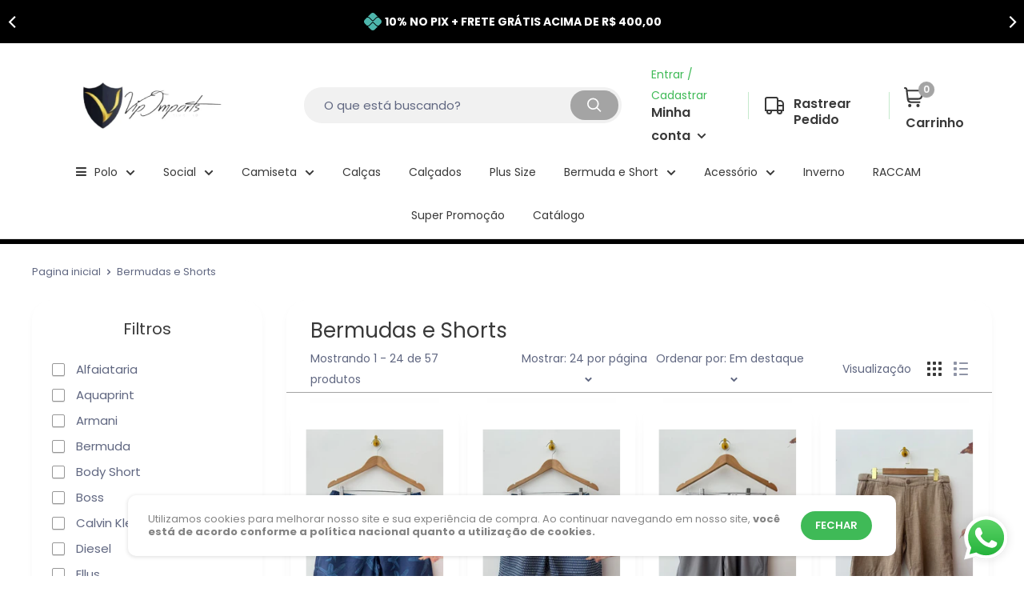

--- FILE ---
content_type: text/html; charset=utf-8
request_url: https://usevipimports.com.br/collections/bermuda
body_size: 60084
content:
<!doctype html>
<html class="no-js" lang="pt-BR">

  <head>

    <!-- Google Tag Manager -->
<script>(function(w,d,s,l,i){w[l]=w[l]||[];w[l].push({'gtm.start':
new Date().getTime(),event:'gtm.js'});var f=d.getElementsByTagName(s)[0],
j=d.createElement(s),dl=l!='dataLayer'?'&l='+l:'';j.async=true;j.src=
'https://www.googletagmanager.com/gtm.js?id='+i+dl;f.parentNode.insertBefore(j,f);
})(window,document,'script','dataLayer','GTM-NCMHTJ25');</script>
<!-- End Google Tag Manager -->

    <meta name="google-site-verification" content="glPAtVENdErbu7RiAkw1LaWmDKBJUbvmBsaKmvugSbA" />

    <!-- IMPORTANTE! COLOQUE SEUS PIXELS APARTIR DESTE AVISO -->
    
    <meta charset="utf-8">
    <meta name="viewport" content="width=device-width, initial-scale=1.0, height=device-height, minimum-scale=1.0, maximum-scale=1.0">
    <meta name="theme-color" content="#3fba57">
    <link href="https://use.fontawesome.com/releases/v5.0.1/css/all.css" rel="stylesheet"><title>Bermudas e Shorts
</title><link rel="canonical" href="https://usevipimports.com.br/collections/bermuda"><link rel="shortcut icon" href="//usevipimports.com.br/cdn/shop/files/1-removebg-preview_1_96x96.png?v=1760387008" type="image/png"><link rel="preload" as="style" href="//usevipimports.com.br/cdn/shop/t/9/assets/theme.css?v=122903747527045025041718657372">
    <link rel="preconnect" href="https://cdn.shopify.com">
    <link rel="preconnect" href="https://fonts.shopifycdn.com">
    <link rel="dns-prefetch" href="https://productreviews.shopifycdn.com">
    <link rel="dns-prefetch" href="https://ajax.googleapis.com">
    <link rel="dns-prefetch" href="https://maps.googleapis.com">
    <link rel="dns-prefetch" href="https://maps.gstatic.com">
    
    <script src="https://code.jquery.com/jquery-3.6.0.min.js" integrity="sha256-/xUj+3OJU5yExlq6GSYGSHk7tPXikynS7ogEvDej/m4=" crossorigin="anonymous"></script>
    <script src="https://code.jquery.com/jquery-migrate-3.4.0.min.js" integrity="sha256-mBCu5+bVfYzOqpYyK4jm30ZxAZRomuErKEFJFIyrwvM=" crossorigin="anonymous"></script>
   
    
      <script>
    window.onload = function () {
        function AlihunterBlockDM() {
            var All = document.getElementsByTagName('div');
            for (var i = 0; i < All.length; i++) {
                if (All[i].getAttribute('style') && All[i].getAttribute('style').includes('var(--ah-zIndex-backdrop)')) {
                    All[i - 2].style.display = "none";
                    return;
                }
            }
        }

        //Dropmeta por dropmeta.com.br
        AlihunterBlockDM()
    }
</script>

    
    
    <meta property="og:type" content="website">
  <meta property="og:title" content="Bermudas e Shorts">
  <meta property="og:image" content="http://usevipimports.com.br/cdn/shop/files/[base64].jpg?v=1767102420">
  <meta property="og:image:secure_url" content="https://usevipimports.com.br/cdn/shop/files/[base64].jpg?v=1767102420">
  <meta property="og:image:width" content="439">
  <meta property="og:image:height" content="585"><meta property="og:url" content="https://usevipimports.com.br/collections/bermuda">
<meta property="og:site_name" content="Vip Imports"><meta name="twitter:card" content="summary"><meta name="twitter:title" content="Bermudas e Shorts">
  <meta name="twitter:description" content="">
  <meta name="twitter:image" content="https://usevipimports.com.br/cdn/shop/files/[base64].jpg?v=1767102420">
    <link rel="preload" href="//usevipimports.com.br/cdn/fonts/poppins/poppins_n4.0ba78fa5af9b0e1a374041b3ceaadf0a43b41362.woff2" as="font" type="font/woff2" crossorigin>
<link rel="preload" href="//usevipimports.com.br/cdn/fonts/poppins/poppins_i4.846ad1e22474f856bd6b81ba4585a60799a9f5d2.woff2" as="font" type="font/woff2" crossorigin>
<link rel="preload" href="//usevipimports.com.br/cdn/fonts/poppins/poppins_n4.0ba78fa5af9b0e1a374041b3ceaadf0a43b41362.woff2" as="font" type="font/woff2" crossorigin>
<link rel="preload" href="//usevipimports.com.br/cdn/fonts/poppins/poppins_n7.56758dcf284489feb014a026f3727f2f20a54626.woff2" as="font" type="font/woff2" crossorigin>
<link rel="preload" href="//usevipimports.com.br/cdn/fonts/poppins/poppins_i4.846ad1e22474f856bd6b81ba4585a60799a9f5d2.woff2" as="font" type="font/woff2" crossorigin>
<link rel="preload" href="//usevipimports.com.br/cdn/fonts/poppins/poppins_i7.42fd71da11e9d101e1e6c7932199f925f9eea42d.woff2" as="font" type="font/woff2" crossorigin>
<link rel="preload" href="//usevipimports.com.br/cdn/shop/t/9/assets/font-theme-star.woff2?v=176977276741202493121697219981" as="font" type="font/woff2" crossorigin><link rel="preload" href="//usevipimports.com.br/cdn/fonts/poppins/poppins_n6.aa29d4918bc243723d56b59572e18228ed0786f6.woff2" as="font" type="font/woff2" crossorigin><style>
  /* We load the font used for the integration with Shopify Reviews to load our own stars */
  @font-face {
    font-family: "font-theme-star";
    src: url(//usevipimports.com.br/cdn/shop/t/9/assets/font-theme-star.eot?v=178649971611478077551697219988);
    src: url(//usevipimports.com.br/cdn/shop/t/9/assets/font-theme-star.eot?%23iefix&v=178649971611478077551697219988) format("embedded-opentype"), url(//usevipimports.com.br/cdn/shop/t/9/assets/font-theme-star.woff2?v=176977276741202493121697219981) format("woff2"), url(//usevipimports.com.br/cdn/shop/t/9/assets/font-theme-star.ttf?v=17527569363257290761697219981) format("truetype");
    font-weight: normal;
    font-style: normal;
    font-display: fallback;
  }

  @font-face {
  font-family: Poppins;
  font-weight: 400;
  font-style: normal;
  font-display: fallback;
  src: url("//usevipimports.com.br/cdn/fonts/poppins/poppins_n4.0ba78fa5af9b0e1a374041b3ceaadf0a43b41362.woff2") format("woff2"),
       url("//usevipimports.com.br/cdn/fonts/poppins/poppins_n4.214741a72ff2596839fc9760ee7a770386cf16ca.woff") format("woff");
}

  @font-face {
  font-family: Poppins;
  font-weight: 400;
  font-style: normal;
  font-display: fallback;
  src: url("//usevipimports.com.br/cdn/fonts/poppins/poppins_n4.0ba78fa5af9b0e1a374041b3ceaadf0a43b41362.woff2") format("woff2"),
       url("//usevipimports.com.br/cdn/fonts/poppins/poppins_n4.214741a72ff2596839fc9760ee7a770386cf16ca.woff") format("woff");
}

@font-face {
  font-family: Poppins;
  font-weight: 600;
  font-style: normal;
  font-display: fallback;
  src: url("//usevipimports.com.br/cdn/fonts/poppins/poppins_n6.aa29d4918bc243723d56b59572e18228ed0786f6.woff2") format("woff2"),
       url("//usevipimports.com.br/cdn/fonts/poppins/poppins_n6.5f815d845fe073750885d5b7e619ee00e8111208.woff") format("woff");
}

@font-face {
  font-family: Poppins;
  font-weight: 400;
  font-style: italic;
  font-display: fallback;
  src: url("//usevipimports.com.br/cdn/fonts/poppins/poppins_i4.846ad1e22474f856bd6b81ba4585a60799a9f5d2.woff2") format("woff2"),
       url("//usevipimports.com.br/cdn/fonts/poppins/poppins_i4.56b43284e8b52fc64c1fd271f289a39e8477e9ec.woff") format("woff");
}


  @font-face {
  font-family: Poppins;
  font-weight: 700;
  font-style: normal;
  font-display: fallback;
  src: url("//usevipimports.com.br/cdn/fonts/poppins/poppins_n7.56758dcf284489feb014a026f3727f2f20a54626.woff2") format("woff2"),
       url("//usevipimports.com.br/cdn/fonts/poppins/poppins_n7.f34f55d9b3d3205d2cd6f64955ff4b36f0cfd8da.woff") format("woff");
}

  @font-face {
  font-family: Poppins;
  font-weight: 400;
  font-style: italic;
  font-display: fallback;
  src: url("//usevipimports.com.br/cdn/fonts/poppins/poppins_i4.846ad1e22474f856bd6b81ba4585a60799a9f5d2.woff2") format("woff2"),
       url("//usevipimports.com.br/cdn/fonts/poppins/poppins_i4.56b43284e8b52fc64c1fd271f289a39e8477e9ec.woff") format("woff");
}

  @font-face {
  font-family: Poppins;
  font-weight: 700;
  font-style: italic;
  font-display: fallback;
  src: url("//usevipimports.com.br/cdn/fonts/poppins/poppins_i7.42fd71da11e9d101e1e6c7932199f925f9eea42d.woff2") format("woff2"),
       url("//usevipimports.com.br/cdn/fonts/poppins/poppins_i7.ec8499dbd7616004e21155106d13837fff4cf556.woff") format("woff");
}


  :root {
    --default-text-font-size : 15px;
    --base-text-font-size    : 15px;
    --heading-font-family    : Poppins, sans-serif;
    --heading-font-weight    : 400;
    --heading-font-style     : normal;
    --text-font-family       : Poppins, sans-serif;
    --text-font-weight       : 400;
    --text-font-style        : normal;
    --text-font-bolder-weight: 600;
    --text-link-decoration   : underline;

    --text-color               : #606781;
    --text-color-rgb           : 96, 103, 129;
    --heading-color            : #393939;
    --border-color             : #a4a4a4;
    --border-color-rgb         : 164, 164, 164;
    --form-border-color        : #979797;
    --accent-color             : #3fba57;
    --accent-color-rgb         : 63, 186, 87;
    --link-color               : #3fba57;
    --link-color-hover         : #2c813c;
    --background               : #ffffff;
    --secondary-background     : #ffffff;
    --secondary-background-rgb : 255, 255, 255;
    --accent-background        : rgba(63, 186, 87, 0.08);
    --corstars                 : #dfb83c;
    --cordabarra               : #ffffff;
    --cordotexto               : #3fba57;

      
    --error-color       : #f71b1b;
    --error-background  : rgba(247, 27, 27, 0.07);
    --success-color     : #3fba57;
    --success-background: rgba(63, 186, 87, 0.11);

    --primary-button-background      : #3fba57;
    --primary-button-background-rgb  : 63, 186, 87;
    --primary-button-text-color      : #ffffff;
    --secondary-button-background    : #3fba57;
    --secondary-button-background-rgb: 63, 186, 87;
    --secondary-button-text-color    : #ffffff;

    --footer-background        : #000000;
    --footer-text-color        : #ffffff;
    
    --header-background      : #ffffff;
    --header-text-color      : #393939;
    --header-light-text-color: #3fba57;
    --header-border-color    : rgba(63, 186, 87, 0.3);
    --header-accent-color    : #a4a4a4;

    --flickity-arrow-color: #717171;--product-on-sale-accent           : #3fba57;
    --product-on-sale-accent-rgb       : 63, 186, 87;
    --product-on-sale-color            : #ffffff;
    --product-cor-do-preco-semdesc     : #000000;
    --product-cor-do-preco             : #3fba57;
    --product-cor-do-preco-riscado     : #393939;
    --product-cor-dos-titles           : #393939;
    --product-in-stock-color           : #3fba57;
    --product-low-stock-color          : #ee0000;
    --product-sold-out-color           : #a4a4a4;
    --product-custom-label-1-background: #ff6128;
    --product-custom-label-1-color     : #ffffff;
    --product-custom-label-2-background: #a95ebe;
    --product-custom-label-2-color     : #ffffff;
    --product-review-star-color        : #ffb647;

    --mobile-container-gutter : 20px;
    --desktop-container-gutter: 40px;
  }
</style>

<script>
  // IE11 does not have support for CSS variables, so we have to polyfill them
  if (!(((window || {}).CSS || {}).supports && window.CSS.supports('(--a: 0)'))) {
    const script = document.createElement('script');
    script.type = 'text/javascript';
    script.src = 'https://cdn.jsdelivr.net/npm/css-vars-ponyfill@2';
    script.onload = function() {
      cssVars({});
    };

    document.getElementsByTagName('head')[0].appendChild(script);
  }
</script>

    <script>window.performance && window.performance.mark && window.performance.mark('shopify.content_for_header.start');</script><meta name="facebook-domain-verification" content="iz3me87trpak3bimarb0124wq9xs1q">
<meta id="shopify-digital-wallet" name="shopify-digital-wallet" content="/76487721235/digital_wallets/dialog">
<link rel="alternate" type="application/atom+xml" title="Feed" href="/collections/bermuda.atom" />
<link rel="next" href="/collections/bermuda?page=2">
<link rel="alternate" type="application/json+oembed" href="https://usevipimports.com.br/collections/bermuda.oembed">
<script async="async" src="/checkouts/internal/preloads.js?locale=pt-BR"></script>
<script id="shopify-features" type="application/json">{"accessToken":"60c27e4db048f2bb7f0414ab2f5bf6a9","betas":["rich-media-storefront-analytics"],"domain":"usevipimports.com.br","predictiveSearch":true,"shopId":76487721235,"locale":"pt-br"}</script>
<script>var Shopify = Shopify || {};
Shopify.shop = "67bf95.myshopify.com";
Shopify.locale = "pt-BR";
Shopify.currency = {"active":"BRL","rate":"1.0"};
Shopify.country = "BR";
Shopify.theme = {"name":"Continuar comprando + Adcionar carrinho","id":161797964051,"schema_name":"Dropmeta®","schema_version":"4.6","theme_store_id":null,"role":"main"};
Shopify.theme.handle = "null";
Shopify.theme.style = {"id":null,"handle":null};
Shopify.cdnHost = "usevipimports.com.br/cdn";
Shopify.routes = Shopify.routes || {};
Shopify.routes.root = "/";</script>
<script type="module">!function(o){(o.Shopify=o.Shopify||{}).modules=!0}(window);</script>
<script>!function(o){function n(){var o=[];function n(){o.push(Array.prototype.slice.apply(arguments))}return n.q=o,n}var t=o.Shopify=o.Shopify||{};t.loadFeatures=n(),t.autoloadFeatures=n()}(window);</script>
<script id="shop-js-analytics" type="application/json">{"pageType":"collection"}</script>
<script defer="defer" async type="module" src="//usevipimports.com.br/cdn/shopifycloud/shop-js/modules/v2/client.init-shop-cart-sync_3h47opaZ.pt-BR.esm.js"></script>
<script defer="defer" async type="module" src="//usevipimports.com.br/cdn/shopifycloud/shop-js/modules/v2/chunk.common_ClFObWFp.esm.js"></script>
<script type="module">
  await import("//usevipimports.com.br/cdn/shopifycloud/shop-js/modules/v2/client.init-shop-cart-sync_3h47opaZ.pt-BR.esm.js");
await import("//usevipimports.com.br/cdn/shopifycloud/shop-js/modules/v2/chunk.common_ClFObWFp.esm.js");

  window.Shopify.SignInWithShop?.initShopCartSync?.({"fedCMEnabled":true,"windoidEnabled":true});

</script>
<script>(function() {
  var isLoaded = false;
  function asyncLoad() {
    if (isLoaded) return;
    isLoaded = true;
    var urls = ["https:\/\/sdks.automizely.com\/conversions\/v1\/conversions.js?app_connection_id=7528aebb73cc4d6bb04f356bf6c7e35a\u0026mapped_org_id=77c36f8d47cfcd19859d3e8642e2cd28_v1\u0026shop=67bf95.myshopify.com"];
    for (var i = 0; i < urls.length; i++) {
      var s = document.createElement('script');
      s.type = 'text/javascript';
      s.async = true;
      s.src = urls[i];
      var x = document.getElementsByTagName('script')[0];
      x.parentNode.insertBefore(s, x);
    }
  };
  if(window.attachEvent) {
    window.attachEvent('onload', asyncLoad);
  } else {
    window.addEventListener('load', asyncLoad, false);
  }
})();</script>
<script id="__st">var __st={"a":76487721235,"offset":-10800,"reqid":"27915147-5a83-483a-bfbb-a3f34b5341c5-1768593533","pageurl":"usevipimports.com.br\/collections\/bermuda","u":"82b141de8b04","p":"collection","rtyp":"collection","rid":458338009363};</script>
<script>window.ShopifyPaypalV4VisibilityTracking = true;</script>
<script id="captcha-bootstrap">!function(){'use strict';const t='contact',e='account',n='new_comment',o=[[t,t],['blogs',n],['comments',n],[t,'customer']],c=[[e,'customer_login'],[e,'guest_login'],[e,'recover_customer_password'],[e,'create_customer']],r=t=>t.map((([t,e])=>`form[action*='/${t}']:not([data-nocaptcha='true']) input[name='form_type'][value='${e}']`)).join(','),a=t=>()=>t?[...document.querySelectorAll(t)].map((t=>t.form)):[];function s(){const t=[...o],e=r(t);return a(e)}const i='password',u='form_key',d=['recaptcha-v3-token','g-recaptcha-response','h-captcha-response',i],f=()=>{try{return window.sessionStorage}catch{return}},m='__shopify_v',_=t=>t.elements[u];function p(t,e,n=!1){try{const o=window.sessionStorage,c=JSON.parse(o.getItem(e)),{data:r}=function(t){const{data:e,action:n}=t;return t[m]||n?{data:e,action:n}:{data:t,action:n}}(c);for(const[e,n]of Object.entries(r))t.elements[e]&&(t.elements[e].value=n);n&&o.removeItem(e)}catch(o){console.error('form repopulation failed',{error:o})}}const l='form_type',E='cptcha';function T(t){t.dataset[E]=!0}const w=window,h=w.document,L='Shopify',v='ce_forms',y='captcha';let A=!1;((t,e)=>{const n=(g='f06e6c50-85a8-45c8-87d0-21a2b65856fe',I='https://cdn.shopify.com/shopifycloud/storefront-forms-hcaptcha/ce_storefront_forms_captcha_hcaptcha.v1.5.2.iife.js',D={infoText:'Protegido por hCaptcha',privacyText:'Privacidade',termsText:'Termos'},(t,e,n)=>{const o=w[L][v],c=o.bindForm;if(c)return c(t,g,e,D).then(n);var r;o.q.push([[t,g,e,D],n]),r=I,A||(h.body.append(Object.assign(h.createElement('script'),{id:'captcha-provider',async:!0,src:r})),A=!0)});var g,I,D;w[L]=w[L]||{},w[L][v]=w[L][v]||{},w[L][v].q=[],w[L][y]=w[L][y]||{},w[L][y].protect=function(t,e){n(t,void 0,e),T(t)},Object.freeze(w[L][y]),function(t,e,n,w,h,L){const[v,y,A,g]=function(t,e,n){const i=e?o:[],u=t?c:[],d=[...i,...u],f=r(d),m=r(i),_=r(d.filter((([t,e])=>n.includes(e))));return[a(f),a(m),a(_),s()]}(w,h,L),I=t=>{const e=t.target;return e instanceof HTMLFormElement?e:e&&e.form},D=t=>v().includes(t);t.addEventListener('submit',(t=>{const e=I(t);if(!e)return;const n=D(e)&&!e.dataset.hcaptchaBound&&!e.dataset.recaptchaBound,o=_(e),c=g().includes(e)&&(!o||!o.value);(n||c)&&t.preventDefault(),c&&!n&&(function(t){try{if(!f())return;!function(t){const e=f();if(!e)return;const n=_(t);if(!n)return;const o=n.value;o&&e.removeItem(o)}(t);const e=Array.from(Array(32),(()=>Math.random().toString(36)[2])).join('');!function(t,e){_(t)||t.append(Object.assign(document.createElement('input'),{type:'hidden',name:u})),t.elements[u].value=e}(t,e),function(t,e){const n=f();if(!n)return;const o=[...t.querySelectorAll(`input[type='${i}']`)].map((({name:t})=>t)),c=[...d,...o],r={};for(const[a,s]of new FormData(t).entries())c.includes(a)||(r[a]=s);n.setItem(e,JSON.stringify({[m]:1,action:t.action,data:r}))}(t,e)}catch(e){console.error('failed to persist form',e)}}(e),e.submit())}));const S=(t,e)=>{t&&!t.dataset[E]&&(n(t,e.some((e=>e===t))),T(t))};for(const o of['focusin','change'])t.addEventListener(o,(t=>{const e=I(t);D(e)&&S(e,y())}));const B=e.get('form_key'),M=e.get(l),P=B&&M;t.addEventListener('DOMContentLoaded',(()=>{const t=y();if(P)for(const e of t)e.elements[l].value===M&&p(e,B);[...new Set([...A(),...v().filter((t=>'true'===t.dataset.shopifyCaptcha))])].forEach((e=>S(e,t)))}))}(h,new URLSearchParams(w.location.search),n,t,e,['guest_login'])})(!0,!0)}();</script>
<script integrity="sha256-4kQ18oKyAcykRKYeNunJcIwy7WH5gtpwJnB7kiuLZ1E=" data-source-attribution="shopify.loadfeatures" defer="defer" src="//usevipimports.com.br/cdn/shopifycloud/storefront/assets/storefront/load_feature-a0a9edcb.js" crossorigin="anonymous"></script>
<script data-source-attribution="shopify.dynamic_checkout.dynamic.init">var Shopify=Shopify||{};Shopify.PaymentButton=Shopify.PaymentButton||{isStorefrontPortableWallets:!0,init:function(){window.Shopify.PaymentButton.init=function(){};var t=document.createElement("script");t.src="https://usevipimports.com.br/cdn/shopifycloud/portable-wallets/latest/portable-wallets.pt-br.js",t.type="module",document.head.appendChild(t)}};
</script>
<script data-source-attribution="shopify.dynamic_checkout.buyer_consent">
  function portableWalletsHideBuyerConsent(e){var t=document.getElementById("shopify-buyer-consent"),n=document.getElementById("shopify-subscription-policy-button");t&&n&&(t.classList.add("hidden"),t.setAttribute("aria-hidden","true"),n.removeEventListener("click",e))}function portableWalletsShowBuyerConsent(e){var t=document.getElementById("shopify-buyer-consent"),n=document.getElementById("shopify-subscription-policy-button");t&&n&&(t.classList.remove("hidden"),t.removeAttribute("aria-hidden"),n.addEventListener("click",e))}window.Shopify?.PaymentButton&&(window.Shopify.PaymentButton.hideBuyerConsent=portableWalletsHideBuyerConsent,window.Shopify.PaymentButton.showBuyerConsent=portableWalletsShowBuyerConsent);
</script>
<script data-source-attribution="shopify.dynamic_checkout.cart.bootstrap">document.addEventListener("DOMContentLoaded",(function(){function t(){return document.querySelector("shopify-accelerated-checkout-cart, shopify-accelerated-checkout")}if(t())Shopify.PaymentButton.init();else{new MutationObserver((function(e,n){t()&&(Shopify.PaymentButton.init(),n.disconnect())})).observe(document.body,{childList:!0,subtree:!0})}}));
</script>

<script>window.performance && window.performance.mark && window.performance.mark('shopify.content_for_header.end');</script>
    
 









 
<script>window.performance && window.performance.mark && window.performance.mark('shopify.content_for_header.start');</script><meta name="facebook-domain-verification" content="iz3me87trpak3bimarb0124wq9xs1q">
<meta id="shopify-digital-wallet" name="shopify-digital-wallet" content="/76487721235/digital_wallets/dialog">
<link rel="alternate" type="application/atom+xml" title="Feed" href="/collections/bermuda.atom" />
<link rel="next" href="/collections/bermuda?page=2">
<link rel="alternate" type="application/json+oembed" href="https://usevipimports.com.br/collections/bermuda.oembed">
<script async="async" data-src="/checkouts/internal/preloads.js?locale=pt-BR"></script>
<script id="shopify-features" type="application/json">{"accessToken":"60c27e4db048f2bb7f0414ab2f5bf6a9","betas":["rich-media-storefront-analytics"],"domain":"usevipimports.com.br","predictiveSearch":true,"shopId":76487721235,"locale":"pt-br"}</script>
<script>var Shopify = Shopify || {};
Shopify.shop = "67bf95.myshopify.com";
Shopify.locale = "pt-BR";
Shopify.currency = {"active":"BRL","rate":"1.0"};
Shopify.country = "BR";
Shopify.theme = {"name":"Continuar comprando + Adcionar carrinho","id":161797964051,"schema_name":"Dropmeta®","schema_version":"4.6","theme_store_id":null,"role":"main"};
Shopify.theme.handle = "null";
Shopify.theme.style = {"id":null,"handle":null};
Shopify.cdnHost = "usevipimports.com.br/cdn";
Shopify.routes = Shopify.routes || {};
Shopify.routes.root = "/";</script>
<script type="module">!function(o){(o.Shopify=o.Shopify||{}).modules=!0}(window);</script>
<script>!function(o){function n(){var o=[];function n(){o.push(Array.prototype.slice.apply(arguments))}return n.q=o,n}var t=o.Shopify=o.Shopify||{};t.loadFeatures=n(),t.autoloadFeatures=n()}(window);</script>
<script id="shop-js-analytics" type="application/json">{"pageType":"collection"}</script>
<script defer="defer" async type="module" data-src="//usevipimports.com.br/cdn/shopifycloud/shop-js/modules/v2/client.init-shop-cart-sync_3h47opaZ.pt-BR.esm.js"></script>
<script defer="defer" async type="module" data-src="//usevipimports.com.br/cdn/shopifycloud/shop-js/modules/v2/chunk.common_ClFObWFp.esm.js"></script>
<script type="module">
  await import("//usevipimports.com.br/cdn/shopifycloud/shop-js/modules/v2/client.init-shop-cart-sync_3h47opaZ.pt-BR.esm.js");
await import("//usevipimports.com.br/cdn/shopifycloud/shop-js/modules/v2/chunk.common_ClFObWFp.esm.js");

  window.Shopify.SignInWithShop?.initShopCartSync?.({"fedCMEnabled":true,"windoidEnabled":true});

</script>
<script>(function() {
  var isLoaded = false;
  function asyncLoad() {
    if (isLoaded) return;
    isLoaded = true;
    var urls = ["https:\/\/sdks.automizely.com\/conversions\/v1\/conversions.js?app_connection_id=7528aebb73cc4d6bb04f356bf6c7e35a\u0026mapped_org_id=77c36f8d47cfcd19859d3e8642e2cd28_v1\u0026shop=67bf95.myshopify.com"];
    for (var i = 0; i < urls.length; i++) {
      var s = document.createElement('script');
      s.type = 'text/javascript';
      s.async = true;
      s.src = urls[i];
      var x = document.getElementsByTagName('script')[0];
      x.parentNode.insertBefore(s, x);
    }
  };
  document.addEventListener('StartAsyncLoading',function(event){asyncLoad();});if(window.attachEvent) {
    window.attachEvent('onload', function(){});
  } else {
    window.addEventListener('load', function(){}, false);
  }
})();</script>
<script id="__st">var __st={"a":76487721235,"offset":-10800,"reqid":"27915147-5a83-483a-bfbb-a3f34b5341c5-1768593533","pageurl":"usevipimports.com.br\/collections\/bermuda","u":"82b141de8b04","p":"collection","rtyp":"collection","rid":458338009363};</script>
<script>window.ShopifyPaypalV4VisibilityTracking = true;</script>
<script id="captcha-bootstrap">!function(){'use strict';const t='contact',e='account',n='new_comment',o=[[t,t],['blogs',n],['comments',n],[t,'customer']],c=[[e,'customer_login'],[e,'guest_login'],[e,'recover_customer_password'],[e,'create_customer']],r=t=>t.map((([t,e])=>`form[action*='/${t}']:not([data-nocaptcha='true']) input[name='form_type'][value='${e}']`)).join(','),a=t=>()=>t?[...document.querySelectorAll(t)].map((t=>t.form)):[];function s(){const t=[...o],e=r(t);return a(e)}const i='password',u='form_key',d=['recaptcha-v3-token','g-recaptcha-response','h-captcha-response',i],f=()=>{try{return window.sessionStorage}catch{return}},m='__shopify_v',_=t=>t.elements[u];function p(t,e,n=!1){try{const o=window.sessionStorage,c=JSON.parse(o.getItem(e)),{data:r}=function(t){const{data:e,action:n}=t;return t[m]||n?{data:e,action:n}:{data:t,action:n}}(c);for(const[e,n]of Object.entries(r))t.elements[e]&&(t.elements[e].value=n);n&&o.removeItem(e)}catch(o){console.error('form repopulation failed',{error:o})}}const l='form_type',E='cptcha';function T(t){t.dataset[E]=!0}const w=window,h=w.document,L='Shopify',v='ce_forms',y='captcha';let A=!1;((t,e)=>{const n=(g='f06e6c50-85a8-45c8-87d0-21a2b65856fe',I='https://cdn.shopify.com/shopifycloud/storefront-forms-hcaptcha/ce_storefront_forms_captcha_hcaptcha.v1.5.2.iife.js',D={infoText:'Protegido por hCaptcha',privacyText:'Privacidade',termsText:'Termos'},(t,e,n)=>{const o=w[L][v],c=o.bindForm;if(c)return c(t,g,e,D).then(n);var r;o.q.push([[t,g,e,D],n]),r=I,A||(h.body.append(Object.assign(h.createElement('script'),{id:'captcha-provider',async:!0,src:r})),A=!0)});var g,I,D;w[L]=w[L]||{},w[L][v]=w[L][v]||{},w[L][v].q=[],w[L][y]=w[L][y]||{},w[L][y].protect=function(t,e){n(t,void 0,e),T(t)},Object.freeze(w[L][y]),function(t,e,n,w,h,L){const[v,y,A,g]=function(t,e,n){const i=e?o:[],u=t?c:[],d=[...i,...u],f=r(d),m=r(i),_=r(d.filter((([t,e])=>n.includes(e))));return[a(f),a(m),a(_),s()]}(w,h,L),I=t=>{const e=t.target;return e instanceof HTMLFormElement?e:e&&e.form},D=t=>v().includes(t);t.addEventListener('submit',(t=>{const e=I(t);if(!e)return;const n=D(e)&&!e.dataset.hcaptchaBound&&!e.dataset.recaptchaBound,o=_(e),c=g().includes(e)&&(!o||!o.value);(n||c)&&t.preventDefault(),c&&!n&&(function(t){try{if(!f())return;!function(t){const e=f();if(!e)return;const n=_(t);if(!n)return;const o=n.value;o&&e.removeItem(o)}(t);const e=Array.from(Array(32),(()=>Math.random().toString(36)[2])).join('');!function(t,e){_(t)||t.append(Object.assign(document.createElement('input'),{type:'hidden',name:u})),t.elements[u].value=e}(t,e),function(t,e){const n=f();if(!n)return;const o=[...t.querySelectorAll(`input[type='${i}']`)].map((({name:t})=>t)),c=[...d,...o],r={};for(const[a,s]of new FormData(t).entries())c.includes(a)||(r[a]=s);n.setItem(e,JSON.stringify({[m]:1,action:t.action,data:r}))}(t,e)}catch(e){console.error('failed to persist form',e)}}(e),e.submit())}));const S=(t,e)=>{t&&!t.dataset[E]&&(n(t,e.some((e=>e===t))),T(t))};for(const o of['focusin','change'])t.addEventListener(o,(t=>{const e=I(t);D(e)&&S(e,y())}));const B=e.get('form_key'),M=e.get(l),P=B&&M;t.addEventListener('DOMContentLoaded',(()=>{const t=y();if(P)for(const e of t)e.elements[l].value===M&&p(e,B);[...new Set([...A(),...v().filter((t=>'true'===t.dataset.shopifyCaptcha))])].forEach((e=>S(e,t)))}))}(h,new URLSearchParams(w.location.search),n,t,e,['guest_login'])})(!0,!0)}();</script>
<script integrity="sha256-4kQ18oKyAcykRKYeNunJcIwy7WH5gtpwJnB7kiuLZ1E=" data-source-attribution="shopify.loadfeatures" defer="defer" data-src="//usevipimports.com.br/cdn/shopifycloud/storefront/assets/storefront/load_feature-a0a9edcb.js" crossorigin="anonymous"></script>
<script data-source-attribution="shopify.dynamic_checkout.dynamic.init">var Shopify=Shopify||{};Shopify.PaymentButton=Shopify.PaymentButton||{isStorefrontPortableWallets:!0,init:function(){window.Shopify.PaymentButton.init=function(){};var t=document.createElement("script");t.data-src="https://usevipimports.com.br/cdn/shopifycloud/portable-wallets/latest/portable-wallets.pt-br.js",t.type="module",document.head.appendChild(t)}};
</script>
<script data-source-attribution="shopify.dynamic_checkout.buyer_consent">
  function portableWalletsHideBuyerConsent(e){var t=document.getElementById("shopify-buyer-consent"),n=document.getElementById("shopify-subscription-policy-button");t&&n&&(t.classList.add("hidden"),t.setAttribute("aria-hidden","true"),n.removeEventListener("click",e))}function portableWalletsShowBuyerConsent(e){var t=document.getElementById("shopify-buyer-consent"),n=document.getElementById("shopify-subscription-policy-button");t&&n&&(t.classList.remove("hidden"),t.removeAttribute("aria-hidden"),n.addEventListener("click",e))}window.Shopify?.PaymentButton&&(window.Shopify.PaymentButton.hideBuyerConsent=portableWalletsHideBuyerConsent,window.Shopify.PaymentButton.showBuyerConsent=portableWalletsShowBuyerConsent);
</script>
<script data-source-attribution="shopify.dynamic_checkout.cart.bootstrap">document.addEventListener("DOMContentLoaded",(function(){function t(){return document.querySelector("shopify-accelerated-checkout-cart, shopify-accelerated-checkout")}if(t())Shopify.PaymentButton.init();else{new MutationObserver((function(e,n){t()&&(Shopify.PaymentButton.init(),n.disconnect())})).observe(document.body,{childList:!0,subtree:!0})}}));
</script>
<!-- placeholder 3de35c817a77ddd9 --><script>window.performance && window.performance.mark && window.performance.mark('shopify.content_for_header.end');</script>
	
    <link rel="stylesheet" href="//usevipimports.com.br/cdn/shop/t/9/assets/theme.css?v=122903747527045025041718657372">

    


  <script type="application/ld+json">
  {
    "@context": "http://schema.org",
    "@type": "BreadcrumbList",
  "itemListElement": [{
      "@type": "ListItem",
      "position": 1,
      "name": "Pagina inicial",
      "item": "https://usevipimports.com.br"
    },{
          "@type": "ListItem",
          "position": 2,
          "name": "Bermudas e Shorts",
          "item": "https://usevipimports.com.br/collections/bermuda"
        }]
  }
  </script>

  
    <!-- INICIO DO BLOQUEADOR -->
  
    

    
        <script>
            document.onkeydown = function(e) {
                if(event.keyCode == 123) {
                    return false;
                }
                if(e.ctrlKey && e.shiftKey && e.keyCode == 'I'.charCodeAt(0)){
                    return false;
                }
                if(e.ctrlKey && e.shiftKey && e.keyCode == 'J'.charCodeAt(0)){
                    return false;
                }
                if(e.ctrlKey && e.keyCode == 'U'.charCodeAt(0)){
                    return false;
                }
            }
        </script>
    

    
  
    <!-- FINAL DO BLOQUEADOR -->
    
    <script>
      // This allows to expose several variables to the global scope, to be used in scripts
      window.theme = {
        pageType: "collection",
        cartCount: 0,
        moneyFormat: "R$ {{amount_with_comma_separator}}",
        moneyWithCurrencyFormat: "R$ {{amount_with_comma_separator}} BRL",
        showDiscount: true,
        discountMode: "percentage",
        searchMode: "product",
        cartType: "page"
      };

      window.routes = {
        rootUrl: "\/",
        cartUrl: "\/cart",
        cartAddUrl: "\/cart\/add",
        cartChangeUrl: "\/cart\/change",
        searchUrl: "\/search",
        productRecommendationsUrl: "\/recommendations\/products"
      };

      window.languages = {
        collectionOnSaleLabel: "{{savings}}",
        productFormUnavailable: "Indisponível",
        productFormAddToCart: "Comprar agora",
        productFormSoldOut: "Esgotado",
        shippingEstimatorNoResults: "Nenhum método de envio encontrado para o seu endereço.",
        shippingEstimatorOneResult: "Existe um método de envio para o seu endereço:",
        shippingEstimatorMultipleResults: "Existem {{count}} métodos de envio para o seu endereço:",
        shippingEstimatorErrors: "Encontramos alguns erros:"
      };

      window.lazySizesConfig = {
        loadHidden: false,
        hFac: 0.8,
        expFactor: 3,
        customMedia: {
          '--phone': '(max-width: 640px)',
          '--tablet': '(min-width: 641px) and (max-width: 1023px)',
          '--lap': '(min-width: 1024px)'
        }
      };

      document.documentElement.className = document.documentElement.className.replace('no-js', 'js');
    </script><script src="//polyfill-fastly.net/v3/polyfill.min.js?unknown=polyfill&features=fetch,Element.prototype.closest,Element.prototype.matches,Element.prototype.remove,Element.prototype.classList,Array.prototype.includes,Array.prototype.fill,String.prototype.includes,String.prototype.padStart,Object.assign,CustomEvent,Intl,URL,DOMTokenList,IntersectionObserver,IntersectionObserverEntry" defer></script><!--thi@gohsil@--> 
    <script src="//usevipimports.com.br/cdn/shop/t/9/assets/theme.min.js?v=164942714587951533161699644180" defer></script>
    <script src="//usevipimports.com.br/cdn/shop/t/9/assets/custom.js?v=112171511692518087411697219986" defer></script><script>
        (function () {
          window.onpageshow = function() {
            // We force re-freshing the cart content onpageshow, as most browsers will serve a cache copy when hitting the
            // back button, which cause staled data
            document.documentElement.dispatchEvent(new CustomEvent('cart:refresh', {
              bubbles: true,
              detail: {scrollToTop: false}
            }));
          };
        })();
      </script><link href="//cdnjs.cloudflare.com/ajax/libs/font-awesome/4.7.0/css/font-awesome.min.css" rel="stylesheet" type="text/css" media="all" />

    <script>
    
    
    
    
    
    var gsf_conversion_data = {page_type : 'category', event : 'view_item_list', data : {product_data : [{variant_id : 52858707542291, product_id : 10248823636243, name : "Short Tactel Coral Reef", price : "150.00", currency : "BRL", sku : "STCR1", brand : "Vip Imports", variant : "Marinho / P", category : "Short Tactel"}, {variant_id : 52858706985235, product_id : 10248823439635, name : "Short Tactel Nordic Wave", price : "150.00", currency : "BRL", sku : "STNW1", brand : "Vip Imports", variant : "Marinho / P", category : "Short Tactel"}, {variant_id : 52817237606675, product_id : 10235289862419, name : "Short Tactel Soft Luxo", price : "130.00", currency : "BRL", sku : "STSL3", brand : "Vip Imports", variant : "Preto / G", category : "Short"}, {variant_id : 52813946585363, product_id : 10234115555603, name : "Bermuda de Linho Dublin", price : "229.00", currency : "BRL", sku : "BLRD10", brand : "Vip Imports", variant : "Gráfite / 44", category : "Bermuda"}], total_price :"659.00", shop_currency : "BRL"}};
    
</script>

  	  
<!-- RYVIU APP :: Settings global -->	
    <script> var ryviu_global_settings = ;</script>
<!-- RYVIU APP -->
<link href="https://monorail-edge.shopifysvc.com" rel="dns-prefetch">
<script>(function(){if ("sendBeacon" in navigator && "performance" in window) {try {var session_token_from_headers = performance.getEntriesByType('navigation')[0].serverTiming.find(x => x.name == '_s').description;} catch {var session_token_from_headers = undefined;}var session_cookie_matches = document.cookie.match(/_shopify_s=([^;]*)/);var session_token_from_cookie = session_cookie_matches && session_cookie_matches.length === 2 ? session_cookie_matches[1] : "";var session_token = session_token_from_headers || session_token_from_cookie || "";function handle_abandonment_event(e) {var entries = performance.getEntries().filter(function(entry) {return /monorail-edge.shopifysvc.com/.test(entry.name);});if (!window.abandonment_tracked && entries.length === 0) {window.abandonment_tracked = true;var currentMs = Date.now();var navigation_start = performance.timing.navigationStart;var payload = {shop_id: 76487721235,url: window.location.href,navigation_start,duration: currentMs - navigation_start,session_token,page_type: "collection"};window.navigator.sendBeacon("https://monorail-edge.shopifysvc.com/v1/produce", JSON.stringify({schema_id: "online_store_buyer_site_abandonment/1.1",payload: payload,metadata: {event_created_at_ms: currentMs,event_sent_at_ms: currentMs}}));}}window.addEventListener('pagehide', handle_abandonment_event);}}());</script>
<script id="web-pixels-manager-setup">(function e(e,d,r,n,o){if(void 0===o&&(o={}),!Boolean(null===(a=null===(i=window.Shopify)||void 0===i?void 0:i.analytics)||void 0===a?void 0:a.replayQueue)){var i,a;window.Shopify=window.Shopify||{};var t=window.Shopify;t.analytics=t.analytics||{};var s=t.analytics;s.replayQueue=[],s.publish=function(e,d,r){return s.replayQueue.push([e,d,r]),!0};try{self.performance.mark("wpm:start")}catch(e){}var l=function(){var e={modern:/Edge?\/(1{2}[4-9]|1[2-9]\d|[2-9]\d{2}|\d{4,})\.\d+(\.\d+|)|Firefox\/(1{2}[4-9]|1[2-9]\d|[2-9]\d{2}|\d{4,})\.\d+(\.\d+|)|Chrom(ium|e)\/(9{2}|\d{3,})\.\d+(\.\d+|)|(Maci|X1{2}).+ Version\/(15\.\d+|(1[6-9]|[2-9]\d|\d{3,})\.\d+)([,.]\d+|)( \(\w+\)|)( Mobile\/\w+|) Safari\/|Chrome.+OPR\/(9{2}|\d{3,})\.\d+\.\d+|(CPU[ +]OS|iPhone[ +]OS|CPU[ +]iPhone|CPU IPhone OS|CPU iPad OS)[ +]+(15[._]\d+|(1[6-9]|[2-9]\d|\d{3,})[._]\d+)([._]\d+|)|Android:?[ /-](13[3-9]|1[4-9]\d|[2-9]\d{2}|\d{4,})(\.\d+|)(\.\d+|)|Android.+Firefox\/(13[5-9]|1[4-9]\d|[2-9]\d{2}|\d{4,})\.\d+(\.\d+|)|Android.+Chrom(ium|e)\/(13[3-9]|1[4-9]\d|[2-9]\d{2}|\d{4,})\.\d+(\.\d+|)|SamsungBrowser\/([2-9]\d|\d{3,})\.\d+/,legacy:/Edge?\/(1[6-9]|[2-9]\d|\d{3,})\.\d+(\.\d+|)|Firefox\/(5[4-9]|[6-9]\d|\d{3,})\.\d+(\.\d+|)|Chrom(ium|e)\/(5[1-9]|[6-9]\d|\d{3,})\.\d+(\.\d+|)([\d.]+$|.*Safari\/(?![\d.]+ Edge\/[\d.]+$))|(Maci|X1{2}).+ Version\/(10\.\d+|(1[1-9]|[2-9]\d|\d{3,})\.\d+)([,.]\d+|)( \(\w+\)|)( Mobile\/\w+|) Safari\/|Chrome.+OPR\/(3[89]|[4-9]\d|\d{3,})\.\d+\.\d+|(CPU[ +]OS|iPhone[ +]OS|CPU[ +]iPhone|CPU IPhone OS|CPU iPad OS)[ +]+(10[._]\d+|(1[1-9]|[2-9]\d|\d{3,})[._]\d+)([._]\d+|)|Android:?[ /-](13[3-9]|1[4-9]\d|[2-9]\d{2}|\d{4,})(\.\d+|)(\.\d+|)|Mobile Safari.+OPR\/([89]\d|\d{3,})\.\d+\.\d+|Android.+Firefox\/(13[5-9]|1[4-9]\d|[2-9]\d{2}|\d{4,})\.\d+(\.\d+|)|Android.+Chrom(ium|e)\/(13[3-9]|1[4-9]\d|[2-9]\d{2}|\d{4,})\.\d+(\.\d+|)|Android.+(UC? ?Browser|UCWEB|U3)[ /]?(15\.([5-9]|\d{2,})|(1[6-9]|[2-9]\d|\d{3,})\.\d+)\.\d+|SamsungBrowser\/(5\.\d+|([6-9]|\d{2,})\.\d+)|Android.+MQ{2}Browser\/(14(\.(9|\d{2,})|)|(1[5-9]|[2-9]\d|\d{3,})(\.\d+|))(\.\d+|)|K[Aa][Ii]OS\/(3\.\d+|([4-9]|\d{2,})\.\d+)(\.\d+|)/},d=e.modern,r=e.legacy,n=navigator.userAgent;return n.match(d)?"modern":n.match(r)?"legacy":"unknown"}(),u="modern"===l?"modern":"legacy",c=(null!=n?n:{modern:"",legacy:""})[u],f=function(e){return[e.baseUrl,"/wpm","/b",e.hashVersion,"modern"===e.buildTarget?"m":"l",".js"].join("")}({baseUrl:d,hashVersion:r,buildTarget:u}),m=function(e){var d=e.version,r=e.bundleTarget,n=e.surface,o=e.pageUrl,i=e.monorailEndpoint;return{emit:function(e){var a=e.status,t=e.errorMsg,s=(new Date).getTime(),l=JSON.stringify({metadata:{event_sent_at_ms:s},events:[{schema_id:"web_pixels_manager_load/3.1",payload:{version:d,bundle_target:r,page_url:o,status:a,surface:n,error_msg:t},metadata:{event_created_at_ms:s}}]});if(!i)return console&&console.warn&&console.warn("[Web Pixels Manager] No Monorail endpoint provided, skipping logging."),!1;try{return self.navigator.sendBeacon.bind(self.navigator)(i,l)}catch(e){}var u=new XMLHttpRequest;try{return u.open("POST",i,!0),u.setRequestHeader("Content-Type","text/plain"),u.send(l),!0}catch(e){return console&&console.warn&&console.warn("[Web Pixels Manager] Got an unhandled error while logging to Monorail."),!1}}}}({version:r,bundleTarget:l,surface:e.surface,pageUrl:self.location.href,monorailEndpoint:e.monorailEndpoint});try{o.browserTarget=l,function(e){var d=e.src,r=e.async,n=void 0===r||r,o=e.onload,i=e.onerror,a=e.sri,t=e.scriptDataAttributes,s=void 0===t?{}:t,l=document.createElement("script"),u=document.querySelector("head"),c=document.querySelector("body");if(l.async=n,l.src=d,a&&(l.integrity=a,l.crossOrigin="anonymous"),s)for(var f in s)if(Object.prototype.hasOwnProperty.call(s,f))try{l.dataset[f]=s[f]}catch(e){}if(o&&l.addEventListener("load",o),i&&l.addEventListener("error",i),u)u.appendChild(l);else{if(!c)throw new Error("Did not find a head or body element to append the script");c.appendChild(l)}}({src:f,async:!0,onload:function(){if(!function(){var e,d;return Boolean(null===(d=null===(e=window.Shopify)||void 0===e?void 0:e.analytics)||void 0===d?void 0:d.initialized)}()){var d=window.webPixelsManager.init(e)||void 0;if(d){var r=window.Shopify.analytics;r.replayQueue.forEach((function(e){var r=e[0],n=e[1],o=e[2];d.publishCustomEvent(r,n,o)})),r.replayQueue=[],r.publish=d.publishCustomEvent,r.visitor=d.visitor,r.initialized=!0}}},onerror:function(){return m.emit({status:"failed",errorMsg:"".concat(f," has failed to load")})},sri:function(e){var d=/^sha384-[A-Za-z0-9+/=]+$/;return"string"==typeof e&&d.test(e)}(c)?c:"",scriptDataAttributes:o}),m.emit({status:"loading"})}catch(e){m.emit({status:"failed",errorMsg:(null==e?void 0:e.message)||"Unknown error"})}}})({shopId: 76487721235,storefrontBaseUrl: "https://usevipimports.com.br",extensionsBaseUrl: "https://extensions.shopifycdn.com/cdn/shopifycloud/web-pixels-manager",monorailEndpoint: "https://monorail-edge.shopifysvc.com/unstable/produce_batch",surface: "storefront-renderer",enabledBetaFlags: ["2dca8a86"],webPixelsConfigList: [{"id":"1383235859","configuration":"{\"hashed_organization_id\":\"77c36f8d47cfcd19859d3e8642e2cd28_v1\",\"app_key\":\"67bf95\",\"allow_collect_personal_data\":\"true\"}","eventPayloadVersion":"v1","runtimeContext":"STRICT","scriptVersion":"6f6660f15c595d517f203f6e1abcb171","type":"APP","apiClientId":2814809,"privacyPurposes":["ANALYTICS","MARKETING","SALE_OF_DATA"],"dataSharingAdjustments":{"protectedCustomerApprovalScopes":["read_customer_address","read_customer_email","read_customer_name","read_customer_personal_data","read_customer_phone"]}},{"id":"858718483","configuration":"{\"config\":\"{\\\"pixel_id\\\":\\\"G-F83ET4LDPS\\\",\\\"gtag_events\\\":[{\\\"type\\\":\\\"purchase\\\",\\\"action_label\\\":\\\"G-F83ET4LDPS\\\"},{\\\"type\\\":\\\"page_view\\\",\\\"action_label\\\":\\\"G-F83ET4LDPS\\\"},{\\\"type\\\":\\\"view_item\\\",\\\"action_label\\\":\\\"G-F83ET4LDPS\\\"},{\\\"type\\\":\\\"search\\\",\\\"action_label\\\":\\\"G-F83ET4LDPS\\\"},{\\\"type\\\":\\\"add_to_cart\\\",\\\"action_label\\\":\\\"G-F83ET4LDPS\\\"},{\\\"type\\\":\\\"begin_checkout\\\",\\\"action_label\\\":\\\"G-F83ET4LDPS\\\"},{\\\"type\\\":\\\"add_payment_info\\\",\\\"action_label\\\":\\\"G-F83ET4LDPS\\\"}],\\\"enable_monitoring_mode\\\":false}\"}","eventPayloadVersion":"v1","runtimeContext":"OPEN","scriptVersion":"b2a88bafab3e21179ed38636efcd8a93","type":"APP","apiClientId":1780363,"privacyPurposes":[],"dataSharingAdjustments":{"protectedCustomerApprovalScopes":["read_customer_address","read_customer_email","read_customer_name","read_customer_personal_data","read_customer_phone"]}},{"id":"720732435","configuration":"{\"pixelCode\":\"CJRLDNJC77UEBV3T06KG\"}","eventPayloadVersion":"v1","runtimeContext":"STRICT","scriptVersion":"22e92c2ad45662f435e4801458fb78cc","type":"APP","apiClientId":4383523,"privacyPurposes":["ANALYTICS","MARKETING","SALE_OF_DATA"],"dataSharingAdjustments":{"protectedCustomerApprovalScopes":["read_customer_address","read_customer_email","read_customer_name","read_customer_personal_data","read_customer_phone"]}},{"id":"380371219","configuration":"{\"pixel_id\":\"774249507828250\",\"pixel_type\":\"facebook_pixel\",\"metaapp_system_user_token\":\"-\"}","eventPayloadVersion":"v1","runtimeContext":"OPEN","scriptVersion":"ca16bc87fe92b6042fbaa3acc2fbdaa6","type":"APP","apiClientId":2329312,"privacyPurposes":["ANALYTICS","MARKETING","SALE_OF_DATA"],"dataSharingAdjustments":{"protectedCustomerApprovalScopes":["read_customer_address","read_customer_email","read_customer_name","read_customer_personal_data","read_customer_phone"]}},{"id":"shopify-app-pixel","configuration":"{}","eventPayloadVersion":"v1","runtimeContext":"STRICT","scriptVersion":"0450","apiClientId":"shopify-pixel","type":"APP","privacyPurposes":["ANALYTICS","MARKETING"]},{"id":"shopify-custom-pixel","eventPayloadVersion":"v1","runtimeContext":"LAX","scriptVersion":"0450","apiClientId":"shopify-pixel","type":"CUSTOM","privacyPurposes":["ANALYTICS","MARKETING"]}],isMerchantRequest: false,initData: {"shop":{"name":"Vip Imports","paymentSettings":{"currencyCode":"BRL"},"myshopifyDomain":"67bf95.myshopify.com","countryCode":"BR","storefrontUrl":"https:\/\/usevipimports.com.br"},"customer":null,"cart":null,"checkout":null,"productVariants":[],"purchasingCompany":null},},"https://usevipimports.com.br/cdn","fcfee988w5aeb613cpc8e4bc33m6693e112",{"modern":"","legacy":""},{"shopId":"76487721235","storefrontBaseUrl":"https:\/\/usevipimports.com.br","extensionBaseUrl":"https:\/\/extensions.shopifycdn.com\/cdn\/shopifycloud\/web-pixels-manager","surface":"storefront-renderer","enabledBetaFlags":"[\"2dca8a86\"]","isMerchantRequest":"false","hashVersion":"fcfee988w5aeb613cpc8e4bc33m6693e112","publish":"custom","events":"[[\"page_viewed\",{}],[\"collection_viewed\",{\"collection\":{\"id\":\"458338009363\",\"title\":\"Bermudas e Shorts\",\"productVariants\":[{\"price\":{\"amount\":150.0,\"currencyCode\":\"BRL\"},\"product\":{\"title\":\"Short Tactel Coral Reef\",\"vendor\":\"Vip Imports\",\"id\":\"10248823636243\",\"untranslatedTitle\":\"Short Tactel Coral Reef\",\"url\":\"\/products\/short-tactel-coral-reef\",\"type\":\"Short Tactel\"},\"id\":\"52858707542291\",\"image\":{\"src\":\"\/\/usevipimports.com.br\/cdn\/shop\/files\/[base64].jpg?v=1767102420\"},\"sku\":\"STCR1\",\"title\":\"Marinho \/ P\",\"untranslatedTitle\":\"Marinho \/ P\"},{\"price\":{\"amount\":150.0,\"currencyCode\":\"BRL\"},\"product\":{\"title\":\"Short Tactel Nordic Wave\",\"vendor\":\"Vip Imports\",\"id\":\"10248823439635\",\"untranslatedTitle\":\"Short Tactel Nordic Wave\",\"url\":\"\/products\/short-tactel-nordic-wave\",\"type\":\"Short Tactel\"},\"id\":\"52858706985235\",\"image\":{\"src\":\"\/\/usevipimports.com.br\/cdn\/shop\/files\/[base64].jpg?v=1767102416\"},\"sku\":\"STNW1\",\"title\":\"Marinho \/ P\",\"untranslatedTitle\":\"Marinho \/ P\"},{\"price\":{\"amount\":130.0,\"currencyCode\":\"BRL\"},\"product\":{\"title\":\"Short Tactel Soft Luxo\",\"vendor\":\"Vip Imports\",\"id\":\"10235289862419\",\"untranslatedTitle\":\"Short Tactel Soft Luxo\",\"url\":\"\/products\/short-tactel-soft-luxo\",\"type\":\"Short\"},\"id\":\"52817237541139\",\"image\":{\"src\":\"\/\/usevipimports.com.br\/cdn\/shop\/files\/[base64].jpg?v=1766084595\"},\"sku\":\"STSL1\",\"title\":\"Preto \/ P\",\"untranslatedTitle\":\"Preto \/ P\"},{\"price\":{\"amount\":229.0,\"currencyCode\":\"BRL\"},\"product\":{\"title\":\"Bermuda de Linho Dublin\",\"vendor\":\"Vip Imports\",\"id\":\"10234115555603\",\"untranslatedTitle\":\"Bermuda de Linho Dublin\",\"url\":\"\/products\/bermuda-de-linho-dublin\",\"type\":\"Bermuda\"},\"id\":\"52813946290451\",\"image\":{\"src\":\"\/\/usevipimports.com.br\/cdn\/shop\/files\/[base64].jpg?v=1765984280\"},\"sku\":\"BLRD1\",\"title\":\"Caqui \/ 38\",\"untranslatedTitle\":\"Caqui \/ 38\"},{\"price\":{\"amount\":229.0,\"currencyCode\":\"BRL\"},\"product\":{\"title\":\"Short de Linho Albi\",\"vendor\":\"Vip Imports\",\"id\":\"10234114507027\",\"untranslatedTitle\":\"Short de Linho Albi\",\"url\":\"\/products\/short-de-linho-albi\",\"type\":\"Short\"},\"id\":\"52813942718739\",\"image\":{\"src\":\"\/\/usevipimports.com.br\/cdn\/shop\/files\/[base64].jpg?v=1765983941\"},\"sku\":\"SLRA1\",\"title\":\"Off White \/ P\",\"untranslatedTitle\":\"Off White \/ P\"},{\"price\":{\"amount\":150.0,\"currencyCode\":\"BRL\"},\"product\":{\"title\":\"Body Short Hugo Boss\",\"vendor\":\"Vip imports\",\"id\":\"10147122282771\",\"untranslatedTitle\":\"Body Short Hugo Boss\",\"url\":\"\/products\/body-short-hugo-boss-1\",\"type\":\"Bermuda\"},\"id\":\"52457188426003\",\"image\":{\"src\":\"\/\/usevipimports.com.br\/cdn\/shop\/files\/WhatsAppImage2025-10-07at16.22.56.jpg?v=1759870478\"},\"sku\":\"BOSHB1\",\"title\":\"Preto \/ 38\",\"untranslatedTitle\":\"Preto \/ 38\"},{\"price\":{\"amount\":150.0,\"currencyCode\":\"BRL\"},\"product\":{\"title\":\"Body Short Ralph Lauren\",\"vendor\":\"Multimarcas Miami\",\"id\":\"10148407935251\",\"untranslatedTitle\":\"Body Short Ralph Lauren\",\"url\":\"\/products\/body-short-ralph-lauren-1\",\"type\":\"Short\"},\"id\":\"52463399305491\",\"image\":{\"src\":\"\/\/usevipimports.com.br\/cdn\/shop\/files\/[base64].jpg?v=1760039779\"},\"sku\":\"BDSRL55\",\"title\":\"Marinho \/ 38\",\"untranslatedTitle\":\"Marinho \/ 38\"},{\"price\":{\"amount\":199.0,\"currencyCode\":\"BRL\"},\"product\":{\"title\":\"Bermuda City Confort\",\"vendor\":\"Multimarcas Miami\",\"id\":\"10144703054099\",\"untranslatedTitle\":\"Bermuda City Confort\",\"url\":\"\/products\/bermuda-city-confort\",\"type\":\"Bermuda\"},\"id\":\"52443517616403\",\"image\":{\"src\":\"\/\/usevipimports.com.br\/cdn\/shop\/files\/[base64].jpg?v=1759512364\"},\"sku\":\"BRCC1\",\"title\":\"Cinza \/ 38\",\"untranslatedTitle\":\"Cinza \/ 38\"},{\"price\":{\"amount\":199.0,\"currencyCode\":\"BRL\"},\"product\":{\"title\":\"Bermuda Palermo\",\"vendor\":\"Multimarcas Miami\",\"id\":\"10144702857491\",\"untranslatedTitle\":\"Bermuda Palermo\",\"url\":\"\/products\/bermuda-palermo\",\"type\":\"Bermuda\"},\"id\":\"52443516666131\",\"image\":{\"src\":\"\/\/usevipimports.com.br\/cdn\/shop\/files\/[base64].jpg?v=1763653441\"},\"sku\":\"BRAP3\",\"title\":\"Preto \/ 42\",\"untranslatedTitle\":\"Preto \/ 42\"},{\"price\":{\"amount\":199.0,\"currencyCode\":\"BRL\"},\"product\":{\"title\":\"Bermuda Active Flow\",\"vendor\":\"Multimarcas Miami\",\"id\":\"10144080560403\",\"untranslatedTitle\":\"Bermuda Active Flow\",\"url\":\"\/products\/bermuda-active-flow\",\"type\":\"Bermuda\"},\"id\":\"52440420450579\",\"image\":{\"src\":\"\/\/usevipimports.com.br\/cdn\/shop\/files\/[base64].jpg?v=1759426723\"},\"sku\":\"BRAF1\",\"title\":\"Preto \/ P\",\"untranslatedTitle\":\"Preto \/ P\"},{\"price\":{\"amount\":199.0,\"currencyCode\":\"BRL\"},\"product\":{\"title\":\"Bermuda Barcelona\",\"vendor\":\"Multimarcas Miami\",\"id\":\"10147766173971\",\"untranslatedTitle\":\"Bermuda Barcelona\",\"url\":\"\/products\/bermuda-barcelona\",\"type\":\"Bermuda\"},\"id\":\"52460326551827\",\"image\":{\"src\":\"\/\/usevipimports.com.br\/cdn\/shop\/files\/AP1GczPc5-nVnofciwa2gn_g_KGphDAcDSE2a7w1lORczHWRmVKbVkQ5-DdXLEQa3S3pYdLpyu8MoXMLkgy92dS-8T54K7rAuow3TXUmf4nE6zuhEuHlyTivcM3lOvUzEicDKiegxC4bm0QOx6FBa_SyAGYH_w593-h791-s-no-gm.jpg?v=1759956075\"},\"sku\":\"BRBA7\",\"title\":\"Preto \/ 38\",\"untranslatedTitle\":\"Preto \/ 38\"},{\"price\":{\"amount\":77.0,\"currencyCode\":\"BRL\"},\"product\":{\"title\":\"Short Tactel Boss Casual Fit\",\"vendor\":\"Vip imports\",\"id\":\"10131936149779\",\"untranslatedTitle\":\"Short Tactel Boss Casual Fit\",\"url\":\"\/products\/short-tactel-boss-casual-fit\",\"type\":\"Short\"},\"id\":\"52385007370515\",\"image\":{\"src\":\"\/\/usevipimports.com.br\/cdn\/shop\/files\/[base64].jpg?v=1758570504\"},\"sku\":\"STBCF1\",\"title\":\"Branco \/ P\",\"untranslatedTitle\":\"Branco \/ P\"},{\"price\":{\"amount\":130.0,\"currencyCode\":\"BRL\"},\"product\":{\"title\":\"Short de Linho Tommy Hilfiger\",\"vendor\":\"Vip imports\",\"id\":\"10108771467539\",\"untranslatedTitle\":\"Short de Linho Tommy Hilfiger\",\"url\":\"\/products\/short-de-linho-tommy-hilfiger\",\"type\":\"Short\"},\"id\":\"52257373421843\",\"image\":{\"src\":\"\/\/usevipimports.com.br\/cdn\/shop\/files\/[base64].png?v=1756311396\"},\"sku\":\"SLTH1\",\"title\":\"Areia \/ P\",\"untranslatedTitle\":\"Areia \/ P\"},{\"price\":{\"amount\":199.0,\"currencyCode\":\"BRL\"},\"product\":{\"title\":\"Bermuda Riviera\",\"vendor\":\"Vip imports\",\"id\":\"10100408090899\",\"untranslatedTitle\":\"Bermuda Riviera\",\"url\":\"\/products\/bermuda-riviera\",\"type\":\"Bermuda\"},\"id\":\"52221268427027\",\"image\":{\"src\":\"\/\/usevipimports.com.br\/cdn\/shop\/files\/AP1GczPqVARtFHHlSncHlX5_DhoB9LJxeMyLqWGwc3RJzwWLFvWijaW3dICCqGEtNaZya1C8emFtEEog9rwmp4CNHEhLj4CIbAuLW_BCtyoZb_vK0lM-kVDkHKQZRyeKsl0z6Ratpbr1BPycaVidaBvFOY99_w399-h599-s-no-gm.png?v=1755630455\"},\"sku\":\"BRRI1\",\"title\":\"Areia \/ 38\",\"untranslatedTitle\":\"Areia \/ 38\"},{\"price\":{\"amount\":77.0,\"currencyCode\":\"BRL\"},\"product\":{\"title\":\"Short Tactel Tommy Hilfiger\",\"vendor\":\"Vip imports\",\"id\":\"10068299874579\",\"untranslatedTitle\":\"Short Tactel Tommy Hilfiger\",\"url\":\"\/products\/short-tactel-tommy-hilfiger-1\",\"type\":\"Short Tactel\"},\"id\":\"52078932132115\",\"image\":{\"src\":\"\/\/usevipimports.com.br\/cdn\/shop\/files\/WhatsApp_Image_2025-07-17_at_16.38.34.jpg?v=1752847359\"},\"sku\":\"STTO9\",\"title\":\"Marinho \/ P\",\"untranslatedTitle\":\"Marinho \/ P\"},{\"price\":{\"amount\":99.0,\"currencyCode\":\"BRL\"},\"product\":{\"title\":\"Short Tactel Vilebrequin\",\"vendor\":\"Vip imports\",\"id\":\"10075726938387\",\"untranslatedTitle\":\"Short Tactel Vilebrequin\",\"url\":\"\/products\/short-tactel-vilebrequin\",\"type\":\"Short Tactel\"},\"id\":\"52101437456659\",\"image\":{\"src\":\"\/\/usevipimports.com.br\/cdn\/shop\/files\/[base64].png?v=1753274915\"},\"sku\":\"STVB1\",\"title\":\"Modelo 1 \/ P\",\"untranslatedTitle\":\"Modelo 1 \/ P\"},{\"price\":{\"amount\":199.0,\"currencyCode\":\"BRL\"},\"product\":{\"title\":\"Bermuda Florença\",\"vendor\":\"Vip imports\",\"id\":\"10064567238931\",\"untranslatedTitle\":\"Bermuda Florença\",\"url\":\"\/products\/bermuda-florenca\",\"type\":\"Bermuda\"},\"id\":\"52068381622547\",\"image\":{\"src\":\"\/\/usevipimports.com.br\/cdn\/shop\/files\/[base64].jpg?v=1752521900\"},\"sku\":\"BERB1\",\"title\":\"Preto \/ 38\",\"untranslatedTitle\":\"Preto \/ 38\"},{\"price\":{\"amount\":150.0,\"currencyCode\":\"BRL\"},\"product\":{\"title\":\"Bermuda de Sarja Lacoste\",\"vendor\":\"Vip imports\",\"id\":\"9169406099731\",\"untranslatedTitle\":\"Bermuda de Sarja Lacoste\",\"url\":\"\/products\/bermuda-de-sarja-lacoste\",\"type\":\"Bermuda\"},\"id\":\"48393532375315\",\"image\":{\"src\":\"\/\/usevipimports.com.br\/cdn\/shop\/files\/WhatsApp_Image_2025-05-28_at_16.41.51.jpg?v=1748536009\"},\"sku\":\"BSL1\",\"title\":\"Preto \/ 38\",\"untranslatedTitle\":\"Preto \/ 38\"},{\"price\":{\"amount\":150.0,\"currencyCode\":\"BRL\"},\"product\":{\"title\":\"Bermuda de Sarja Hugo Boss\",\"vendor\":\"Vip imports\",\"id\":\"9169448665363\",\"untranslatedTitle\":\"Bermuda de Sarja Hugo Boss\",\"url\":\"\/products\/bermuda-de-sarja-hugo-boss\",\"type\":\"Bermuda\"},\"id\":\"48393621274899\",\"image\":{\"src\":\"\/\/usevipimports.com.br\/cdn\/shop\/files\/[base64].jpg?v=1732647663\"},\"sku\":\"BSHB1\",\"title\":\"Preto \/ 38\",\"untranslatedTitle\":\"Preto \/ 38\"},{\"price\":{\"amount\":150.0,\"currencyCode\":\"BRL\"},\"product\":{\"title\":\"Bermuda de sarja Ralph Lauren\",\"vendor\":\"Vip imports\",\"id\":\"9169503912211\",\"untranslatedTitle\":\"Bermuda de sarja Ralph Lauren\",\"url\":\"\/products\/bermuda-de-sarja-ralph-lauren\",\"type\":\"Bermuda\"},\"id\":\"48393768272147\",\"image\":{\"src\":\"\/\/usevipimports.com.br\/cdn\/shop\/files\/[base64].jpg?v=1748890997\"},\"sku\":\"BSRL7\",\"title\":\"Branco \/ 38\",\"untranslatedTitle\":\"Branco \/ 38\"},{\"price\":{\"amount\":299.0,\"currencyCode\":\"BRL\"},\"product\":{\"title\":\"Bermuda Miami\",\"vendor\":\"Vip imports\",\"id\":\"9929666363667\",\"untranslatedTitle\":\"Bermuda Miami\",\"url\":\"\/products\/bermuda-maimi\",\"type\":\"Bermuda\"},\"id\":\"52399007006995\",\"image\":{\"src\":\"\/\/usevipimports.com.br\/cdn\/shop\/files\/[base64].png?v=1765479003\"},\"sku\":\"BMIA13\",\"title\":\"Chumbo \/ 38\",\"untranslatedTitle\":\"Chumbo \/ 38\"},{\"price\":{\"amount\":130.0,\"currencyCode\":\"BRL\"},\"product\":{\"title\":\"Short Sarja Emporio Armani\",\"vendor\":\"Vip imports\",\"id\":\"9750447358227\",\"untranslatedTitle\":\"Short Sarja Emporio Armani\",\"url\":\"\/products\/short-sarja-emporio-armani\",\"type\":\"Short\"},\"id\":\"50120374911251\",\"image\":{\"src\":\"\/\/usevipimports.com.br\/cdn\/shop\/files\/AP1GczNigkeK9TEWjE0He-Gz7xfhAxkso4SAuuhIC6uznB-OcEiWFl2xXNSXVh8RZpn9InPx_Vo883jrL4TUpL72H4VCTFqo4Xnev_UHCaMImUZ3QdVgZJes4vCk7tnKnfiAxKbP1hOI9f-zxWT47NWZM_L-ig_w927-h927-s-no-gm.jpg?v=1742592953\"},\"sku\":\"SSEA5\",\"title\":\"Rosa \/ P\",\"untranslatedTitle\":\"Rosa \/ P\"},{\"price\":{\"amount\":130.0,\"currencyCode\":\"BRL\"},\"product\":{\"title\":\"Short Tactel Ralph Lauren\",\"vendor\":\"Vip imports\",\"id\":\"9711484207379\",\"untranslatedTitle\":\"Short Tactel Ralph Lauren\",\"url\":\"\/products\/short-tactel-ralph-lauren\",\"type\":\"Short\"},\"id\":\"49930218438931\",\"image\":{\"src\":\"\/\/usevipimports.com.br\/cdn\/shop\/files\/[base64].jpg?v=1768333316\"},\"sku\":\"STRL1\",\"title\":\"Branco \/ P\",\"untranslatedTitle\":\"Branco \/ P\"},{\"price\":{\"amount\":150.0,\"currencyCode\":\"BRL\"},\"product\":{\"title\":\"Short Boss AquaPrint\",\"vendor\":\"Vip imports\",\"id\":\"9753676513555\",\"untranslatedTitle\":\"Short Boss AquaPrint\",\"url\":\"\/products\/short-boss-aquaprint\",\"type\":\"Short\"},\"id\":\"50134969450771\",\"image\":{\"src\":\"\/\/usevipimports.com.br\/cdn\/shop\/files\/[base64].jpg?v=1764872888\"},\"sku\":\"SPB11\",\"title\":\"Bege \/ M\",\"untranslatedTitle\":\"Bege \/ M\"}]}}]]"});</script><script>
  window.ShopifyAnalytics = window.ShopifyAnalytics || {};
  window.ShopifyAnalytics.meta = window.ShopifyAnalytics.meta || {};
  window.ShopifyAnalytics.meta.currency = 'BRL';
  var meta = {"products":[{"id":10248823636243,"gid":"gid:\/\/shopify\/Product\/10248823636243","vendor":"Vip Imports","type":"Short Tactel","handle":"short-tactel-coral-reef","variants":[{"id":52858707542291,"price":15000,"name":"Short Tactel Coral Reef - Marinho \/ P","public_title":"Marinho \/ P","sku":"STCR1"},{"id":52858707575059,"price":15000,"name":"Short Tactel Coral Reef - Marinho \/ M","public_title":"Marinho \/ M","sku":"STCR2"},{"id":52858707607827,"price":15000,"name":"Short Tactel Coral Reef - Marinho \/ G","public_title":"Marinho \/ G","sku":"STCR3"},{"id":52858707640595,"price":15000,"name":"Short Tactel Coral Reef - Marinho \/ GG","public_title":"Marinho \/ GG","sku":"STCR4"},{"id":52858707673363,"price":15000,"name":"Short Tactel Coral Reef - Branco \/ P","public_title":"Branco \/ P","sku":"STCR5"},{"id":52858707706131,"price":15000,"name":"Short Tactel Coral Reef - Branco \/ M","public_title":"Branco \/ M","sku":"STCR6"},{"id":52858707738899,"price":15000,"name":"Short Tactel Coral Reef - Branco \/ G","public_title":"Branco \/ G","sku":"STCR7"},{"id":52858707771667,"price":15000,"name":"Short Tactel Coral Reef - Branco \/ GG","public_title":"Branco \/ GG","sku":"STCR8"},{"id":52858707804435,"price":15000,"name":"Short Tactel Coral Reef - Preto \/ P","public_title":"Preto \/ P","sku":"STCR9"},{"id":52858707837203,"price":15000,"name":"Short Tactel Coral Reef - Preto \/ M","public_title":"Preto \/ M","sku":"STCR10"},{"id":52858707869971,"price":15000,"name":"Short Tactel Coral Reef - Preto \/ G","public_title":"Preto \/ G","sku":"STCR11"},{"id":52858707902739,"price":15000,"name":"Short Tactel Coral Reef - Preto \/ GG","public_title":"Preto \/ GG","sku":"STCR12"}],"remote":false},{"id":10248823439635,"gid":"gid:\/\/shopify\/Product\/10248823439635","vendor":"Vip Imports","type":"Short Tactel","handle":"short-tactel-nordic-wave","variants":[{"id":52858706985235,"price":15000,"name":"Short Tactel Nordic Wave - Marinho \/ P","public_title":"Marinho \/ P","sku":"STNW1"},{"id":52858707018003,"price":15000,"name":"Short Tactel Nordic Wave - Marinho \/ M","public_title":"Marinho \/ M","sku":"STNW2"},{"id":52858707050771,"price":15000,"name":"Short Tactel Nordic Wave - Marinho \/ G","public_title":"Marinho \/ G","sku":"STNW3"},{"id":52858707083539,"price":15000,"name":"Short Tactel Nordic Wave - Marinho \/ GG","public_title":"Marinho \/ GG","sku":"STNW4"},{"id":52858707116307,"price":15000,"name":"Short Tactel Nordic Wave - Caqui \/ P","public_title":"Caqui \/ P","sku":"STNW5"},{"id":52858707149075,"price":15000,"name":"Short Tactel Nordic Wave - Caqui \/ M","public_title":"Caqui \/ M","sku":"STNW6"},{"id":52858707181843,"price":15000,"name":"Short Tactel Nordic Wave - Caqui \/ G","public_title":"Caqui \/ G","sku":"STNW7"},{"id":52858707214611,"price":15000,"name":"Short Tactel Nordic Wave - Caqui \/ GG","public_title":"Caqui \/ GG","sku":"STNW8"},{"id":52858707247379,"price":15000,"name":"Short Tactel Nordic Wave - Cinza \/ P","public_title":"Cinza \/ P","sku":"STNW9"},{"id":52858707280147,"price":15000,"name":"Short Tactel Nordic Wave - Cinza \/ M","public_title":"Cinza \/ M","sku":"STNW10"},{"id":52858707312915,"price":15000,"name":"Short Tactel Nordic Wave - Cinza \/ G","public_title":"Cinza \/ G","sku":"STNW11"},{"id":52858707345683,"price":15000,"name":"Short Tactel Nordic Wave - Cinza \/ GG","public_title":"Cinza \/ GG","sku":"STNW12"}],"remote":false},{"id":10235289862419,"gid":"gid:\/\/shopify\/Product\/10235289862419","vendor":"Vip Imports","type":"Short","handle":"short-tactel-soft-luxo","variants":[{"id":52817237541139,"price":13000,"name":"Short Tactel Soft Luxo - Preto \/ P","public_title":"Preto \/ P","sku":"STSL1"},{"id":52817237573907,"price":13000,"name":"Short Tactel Soft Luxo - Preto \/ M","public_title":"Preto \/ M","sku":"STSL2"},{"id":52817237606675,"price":13000,"name":"Short Tactel Soft Luxo - Preto \/ G","public_title":"Preto \/ G","sku":"STSL3"},{"id":52817237639443,"price":13000,"name":"Short Tactel Soft Luxo - Preto \/ GG","public_title":"Preto \/ GG","sku":"STSL4"},{"id":52817237672211,"price":13000,"name":"Short Tactel Soft Luxo - Cinza \/ P","public_title":"Cinza \/ P","sku":"STSL5"},{"id":52817237704979,"price":13000,"name":"Short Tactel Soft Luxo - Cinza \/ M","public_title":"Cinza \/ M","sku":"STSL6"},{"id":52817237737747,"price":13000,"name":"Short Tactel Soft Luxo - Cinza \/ G","public_title":"Cinza \/ G","sku":"STSL7"},{"id":52817237770515,"price":13000,"name":"Short Tactel Soft Luxo - Cinza \/ GG","public_title":"Cinza \/ GG","sku":"STSL8"},{"id":52817237934355,"price":13000,"name":"Short Tactel Soft Luxo - Gelo \/ P","public_title":"Gelo \/ P","sku":"STSL13"},{"id":52817237967123,"price":13000,"name":"Short Tactel Soft Luxo - Gelo \/ M","public_title":"Gelo \/ M","sku":"STSL14"},{"id":52817237999891,"price":13000,"name":"Short Tactel Soft Luxo - Gelo \/ G","public_title":"Gelo \/ G","sku":"STSL15"},{"id":52817238032659,"price":13000,"name":"Short Tactel Soft Luxo - Gelo \/ GG","public_title":"Gelo \/ GG","sku":"STSL16"}],"remote":false},{"id":10234115555603,"gid":"gid:\/\/shopify\/Product\/10234115555603","vendor":"Vip Imports","type":"Bermuda","handle":"bermuda-de-linho-dublin","variants":[{"id":52813946290451,"price":22900,"name":"Bermuda de Linho Dublin - Caqui \/ 38","public_title":"Caqui \/ 38","sku":"BLRD1"},{"id":52813946323219,"price":22900,"name":"Bermuda de Linho Dublin - Caqui \/ 40","public_title":"Caqui \/ 40","sku":"BLRD2"},{"id":52813946355987,"price":22900,"name":"Bermuda de Linho Dublin - Caqui \/ 42","public_title":"Caqui \/ 42","sku":"BLRD3"},{"id":52813946388755,"price":22900,"name":"Bermuda de Linho Dublin - Caqui \/ 44","public_title":"Caqui \/ 44","sku":"BLRD4"},{"id":52813946421523,"price":22900,"name":"Bermuda de Linho Dublin - Caqui \/ 46","public_title":"Caqui \/ 46","sku":"BLRD5"},{"id":52813946454291,"price":22900,"name":"Bermuda de Linho Dublin - Caqui \/ 48","public_title":"Caqui \/ 48","sku":"BLRD6"},{"id":52813946487059,"price":22900,"name":"Bermuda de Linho Dublin - Gráfite \/ 38","public_title":"Gráfite \/ 38","sku":"BLRD7"},{"id":52813946519827,"price":22900,"name":"Bermuda de Linho Dublin - Gráfite \/ 40","public_title":"Gráfite \/ 40","sku":"BLRD8"},{"id":52813946552595,"price":22900,"name":"Bermuda de Linho Dublin - Gráfite \/ 42","public_title":"Gráfite \/ 42","sku":"BLRD9"},{"id":52813946585363,"price":22900,"name":"Bermuda de Linho Dublin - Gráfite \/ 44","public_title":"Gráfite \/ 44","sku":"BLRD10"},{"id":52813946618131,"price":22900,"name":"Bermuda de Linho Dublin - Gráfite \/ 46","public_title":"Gráfite \/ 46","sku":"BLRD11"},{"id":52813946650899,"price":22900,"name":"Bermuda de Linho Dublin - Gráfite \/ 48","public_title":"Gráfite \/ 48","sku":"BLRD12"},{"id":52813946683667,"price":22900,"name":"Bermuda de Linho Dublin - Areia \/ 38","public_title":"Areia \/ 38","sku":"BLRD13"},{"id":52813946716435,"price":22900,"name":"Bermuda de Linho Dublin - Areia \/ 40","public_title":"Areia \/ 40","sku":"BLRD14"},{"id":52813946749203,"price":22900,"name":"Bermuda de Linho Dublin - Areia \/ 42","public_title":"Areia \/ 42","sku":"BLRD15"},{"id":52813946781971,"price":22900,"name":"Bermuda de Linho Dublin - Areia \/ 44","public_title":"Areia \/ 44","sku":"BLRD16"},{"id":52813946814739,"price":22900,"name":"Bermuda de Linho Dublin - Areia \/ 46","public_title":"Areia \/ 46","sku":"BLRD17"},{"id":52813946847507,"price":22900,"name":"Bermuda de Linho Dublin - Areia \/ 48","public_title":"Areia \/ 48","sku":"BLRD18"}],"remote":false},{"id":10234114507027,"gid":"gid:\/\/shopify\/Product\/10234114507027","vendor":"Vip Imports","type":"Short","handle":"short-de-linho-albi","variants":[{"id":52813942718739,"price":22900,"name":"Short de Linho Albi - Off White \/ P","public_title":"Off White \/ P","sku":"SLRA1"},{"id":52813942751507,"price":22900,"name":"Short de Linho Albi - Off White \/ M","public_title":"Off White \/ M","sku":"SLRA2"},{"id":52813942784275,"price":22900,"name":"Short de Linho Albi - Off White \/ G","public_title":"Off White \/ G","sku":"SLRA3"},{"id":52813942817043,"price":22900,"name":"Short de Linho Albi - Off White \/ GG","public_title":"Off White \/ GG","sku":"SLRA4"},{"id":52813943111955,"price":22900,"name":"Short de Linho Albi - Caqui \/ P","public_title":"Caqui \/ P","sku":"SLRA13"},{"id":52813943144723,"price":22900,"name":"Short de Linho Albi - Caqui \/ M","public_title":"Caqui \/ M","sku":"SLRA14"},{"id":52813943177491,"price":22900,"name":"Short de Linho Albi - Caqui \/ G","public_title":"Caqui \/ G","sku":"SLRA15"},{"id":52813943210259,"price":22900,"name":"Short de Linho Albi - Caqui \/ GG","public_title":"Caqui \/ GG","sku":"SLRA16"},{"id":52813943243027,"price":22900,"name":"Short de Linho Albi - Cinza Mescla \/ P","public_title":"Cinza Mescla \/ P","sku":"SLRA17"},{"id":52813943275795,"price":22900,"name":"Short de Linho Albi - Cinza Mescla \/ M","public_title":"Cinza Mescla \/ M","sku":"SLRA18"},{"id":52813943308563,"price":22900,"name":"Short de Linho Albi - Cinza Mescla \/ G","public_title":"Cinza Mescla \/ G","sku":"SLRA19"},{"id":52813943341331,"price":22900,"name":"Short de Linho Albi - Cinza Mescla \/ GG","public_title":"Cinza Mescla \/ GG","sku":"SLRA20"}],"remote":false},{"id":10147122282771,"gid":"gid:\/\/shopify\/Product\/10147122282771","vendor":"Vip imports","type":"Bermuda","handle":"body-short-hugo-boss-1","variants":[{"id":52457188426003,"price":15000,"name":"Body Short Hugo Boss - Preto \/ 38","public_title":"Preto \/ 38","sku":"BOSHB1"},{"id":52457188458771,"price":15000,"name":"Body Short Hugo Boss - Preto \/ 40","public_title":"Preto \/ 40","sku":"BOSHB2"},{"id":52457188491539,"price":15000,"name":"Body Short Hugo Boss - Preto \/ 42","public_title":"Preto \/ 42","sku":"BOSHB3"},{"id":52457188524307,"price":15000,"name":"Body Short Hugo Boss - Preto \/ 44","public_title":"Preto \/ 44","sku":"BOSHB4"},{"id":52457188557075,"price":15000,"name":"Body Short Hugo Boss - Preto \/ 46","public_title":"Preto \/ 46","sku":"BOSHB5"},{"id":52457188589843,"price":15000,"name":"Body Short Hugo Boss - Preto \/ 48","public_title":"Preto \/ 48","sku":"BOSHB6"},{"id":52457188622611,"price":15000,"name":"Body Short Hugo Boss - Branco \/ 38","public_title":"Branco \/ 38","sku":"BOSHB7"},{"id":52457188655379,"price":15000,"name":"Body Short Hugo Boss - Marinho \/ 38","public_title":"Marinho \/ 38","sku":"BOSHB13"},{"id":52457188688147,"price":15000,"name":"Body Short Hugo Boss - Marinho \/ 40","public_title":"Marinho \/ 40","sku":"BOSHB14"},{"id":52457188720915,"price":15000,"name":"Body Short Hugo Boss - Marinho \/ 42","public_title":"Marinho \/ 42","sku":"BOSHB15"},{"id":52457188753683,"price":15000,"name":"Body Short Hugo Boss - Marinho \/ 44","public_title":"Marinho \/ 44","sku":"BOSHB16"},{"id":52457188786451,"price":15000,"name":"Body Short Hugo Boss - Marinho \/ 46","public_title":"Marinho \/ 46","sku":"BOSHB17"},{"id":52457188819219,"price":15000,"name":"Body Short Hugo Boss - Marinho \/ 48","public_title":"Marinho \/ 48","sku":"BOSHB18"},{"id":52457188851987,"price":15000,"name":"Body Short Hugo Boss - Areia \/ 38","public_title":"Areia \/ 38","sku":"BOSHB19"},{"id":52457188884755,"price":15000,"name":"Body Short Hugo Boss - Areia \/ 40","public_title":"Areia \/ 40","sku":"BOSHB20"},{"id":52457188917523,"price":15000,"name":"Body Short Hugo Boss - Areia \/ 42","public_title":"Areia \/ 42","sku":"BOSHB21"},{"id":52457188950291,"price":15000,"name":"Body Short Hugo Boss - Areia \/ 44","public_title":"Areia \/ 44","sku":"BOSHB22"},{"id":52457188983059,"price":15000,"name":"Body Short Hugo Boss - Areia \/ 46","public_title":"Areia \/ 46","sku":"BOSHB23"},{"id":52457189015827,"price":15000,"name":"Body Short Hugo Boss - Areia \/ 48","public_title":"Areia \/ 48","sku":"BOSHB24"},{"id":52457189048595,"price":15000,"name":"Body Short Hugo Boss - Off White \/ 38","public_title":"Off White \/ 38","sku":"BOSHB25"},{"id":52457189081363,"price":15000,"name":"Body Short Hugo Boss - Off White \/ 40","public_title":"Off White \/ 40","sku":"BOSHB26"},{"id":52457189114131,"price":15000,"name":"Body Short Hugo Boss - Off White \/ 42","public_title":"Off White \/ 42","sku":"BOSHB27"},{"id":52457189146899,"price":15000,"name":"Body Short Hugo Boss - Off White \/ 44","public_title":"Off White \/ 44","sku":"BOSHB28"},{"id":52457189179667,"price":15000,"name":"Body Short Hugo Boss - Off White \/ 46","public_title":"Off White \/ 46","sku":"BOSHB29"},{"id":52457189212435,"price":15000,"name":"Body Short Hugo Boss - Off White \/ 48","public_title":"Off White \/ 48","sku":"BOSHB30"},{"id":52457189245203,"price":15000,"name":"Body Short Hugo Boss - Caqui \/ 38","public_title":"Caqui \/ 38","sku":"BOSHB31"},{"id":52457189277971,"price":15000,"name":"Body Short Hugo Boss - Caqui \/ 40","public_title":"Caqui \/ 40","sku":"BOSHB32"},{"id":52457189310739,"price":15000,"name":"Body Short Hugo Boss - Caqui \/ 42","public_title":"Caqui \/ 42","sku":"BOSHB33"},{"id":52457189343507,"price":15000,"name":"Body Short Hugo Boss - Caqui \/ 44","public_title":"Caqui \/ 44","sku":"BOSHB34"},{"id":52457189376275,"price":15000,"name":"Body Short Hugo Boss - Caqui \/ 46","public_title":"Caqui \/ 46","sku":"BOSHB35"},{"id":52457189409043,"price":15000,"name":"Body Short Hugo Boss - Caqui \/ 48","public_title":"Caqui \/ 48","sku":"BOSHB36"},{"id":52457189441811,"price":15000,"name":"Body Short Hugo Boss - Amarelo \/ 38","public_title":"Amarelo \/ 38","sku":"BOSHB37"},{"id":52457189474579,"price":15000,"name":"Body Short Hugo Boss - Amarelo \/ 40","public_title":"Amarelo \/ 40","sku":"BOSHB38"},{"id":52457189507347,"price":15000,"name":"Body Short Hugo Boss - Amarelo \/ 42","public_title":"Amarelo \/ 42","sku":"BOSHB39"},{"id":52457189540115,"price":15000,"name":"Body Short Hugo Boss - Amarelo \/ 44","public_title":"Amarelo \/ 44","sku":"BOSHB40"},{"id":52457189572883,"price":15000,"name":"Body Short Hugo Boss - Amarelo \/ 46","public_title":"Amarelo \/ 46","sku":"BOSHB41"},{"id":52457189605651,"price":15000,"name":"Body Short Hugo Boss - Amarelo \/ 48","public_title":"Amarelo \/ 48","sku":"BOSHB42"},{"id":52457189638419,"price":15000,"name":"Body Short Hugo Boss - Marrom \/ 38","public_title":"Marrom \/ 38","sku":"BOSHB43"},{"id":52457189671187,"price":15000,"name":"Body Short Hugo Boss - Marrom \/ 40","public_title":"Marrom \/ 40","sku":"BOSHB44"},{"id":52457189703955,"price":15000,"name":"Body Short Hugo Boss - Marrom \/ 42","public_title":"Marrom \/ 42","sku":"BOSHB45"},{"id":52457189736723,"price":15000,"name":"Body Short Hugo Boss - Marrom \/ 44","public_title":"Marrom \/ 44","sku":"BOSHB46"},{"id":52457189769491,"price":15000,"name":"Body Short Hugo Boss - Marrom \/ 46","public_title":"Marrom \/ 46","sku":"BOSHB47"},{"id":52457189802259,"price":15000,"name":"Body Short Hugo Boss - Marrom \/ 48","public_title":"Marrom \/ 48","sku":"BOSHB48"},{"id":52457189835027,"price":15000,"name":"Body Short Hugo Boss - Azul bb \/ 38","public_title":"Azul bb \/ 38","sku":"BOSHB49"},{"id":52457189867795,"price":15000,"name":"Body Short Hugo Boss - Azul bb \/ 40","public_title":"Azul bb \/ 40","sku":"BOSHB50"},{"id":52457189900563,"price":15000,"name":"Body Short Hugo Boss - Azul bb \/ 42","public_title":"Azul bb \/ 42","sku":"BOSHB51"},{"id":52457189933331,"price":15000,"name":"Body Short Hugo Boss - Azul bb \/ 44","public_title":"Azul bb \/ 44","sku":"BOSHB52"},{"id":52457189966099,"price":15000,"name":"Body Short Hugo Boss - Azul bb \/ 46","public_title":"Azul bb \/ 46","sku":"BOSHB53"},{"id":52457189998867,"price":15000,"name":"Body Short Hugo Boss - Azul bb \/ 48","public_title":"Azul bb \/ 48","sku":"BOSHB54"},{"id":52457190031635,"price":15000,"name":"Body Short Hugo Boss - Bege \/ 38","public_title":"Bege \/ 38","sku":"BOSHB55"},{"id":52457190064403,"price":15000,"name":"Body Short Hugo Boss - Bege \/ 40","public_title":"Bege \/ 40","sku":"BOSHB56"},{"id":52457190097171,"price":15000,"name":"Body Short Hugo Boss - Bege \/ 42","public_title":"Bege \/ 42","sku":"BOSHB57"},{"id":52457190129939,"price":15000,"name":"Body Short Hugo Boss - Bege \/ 44","public_title":"Bege \/ 44","sku":"BOSHB58"},{"id":52457190162707,"price":15000,"name":"Body Short Hugo Boss - Bege \/ 46","public_title":"Bege \/ 46","sku":"BOSHB59"},{"id":52457190195475,"price":15000,"name":"Body Short Hugo Boss - Bege \/ 48","public_title":"Bege \/ 48","sku":"BOSHB60"},{"id":52457190228243,"price":15000,"name":"Body Short Hugo Boss - Branco \/ 40","public_title":"Branco \/ 40","sku":"BOSHB8"},{"id":52457190261011,"price":15000,"name":"Body Short Hugo Boss - Branco \/ 42","public_title":"Branco \/ 42","sku":"BOSHB9"},{"id":52457190293779,"price":15000,"name":"Body Short Hugo Boss - Branco \/ 44","public_title":"Branco \/ 44","sku":"BOSHB10"},{"id":52457190326547,"price":15000,"name":"Body Short Hugo Boss - Branco \/ 46","public_title":"Branco \/ 46","sku":"BOSHB11"},{"id":52457190359315,"price":15000,"name":"Body Short Hugo Boss - Branco \/ 48","public_title":"Branco \/ 48","sku":"BOSHB12"}],"remote":false},{"id":10148407935251,"gid":"gid:\/\/shopify\/Product\/10148407935251","vendor":"Multimarcas Miami","type":"Short","handle":"body-short-ralph-lauren-1","variants":[{"id":52463399305491,"price":15000,"name":"Body Short Ralph Lauren - Marinho \/ 38","public_title":"Marinho \/ 38","sku":"BDSRL55"},{"id":52463399338259,"price":15000,"name":"Body Short Ralph Lauren - Marinho \/ 40","public_title":"Marinho \/ 40","sku":"BDSRL56"},{"id":52463399371027,"price":15000,"name":"Body Short Ralph Lauren - Marinho \/ 42","public_title":"Marinho \/ 42","sku":"BDSRL57"},{"id":52463399403795,"price":15000,"name":"Body Short Ralph Lauren - Marinho \/ 44","public_title":"Marinho \/ 44","sku":"BDSRL58"},{"id":52463399436563,"price":15000,"name":"Body Short Ralph Lauren - Marinho \/ 46","public_title":"Marinho \/ 46","sku":"BDSRL59"},{"id":52463399469331,"price":15000,"name":"Body Short Ralph Lauren - Marinho \/ 48","public_title":"Marinho \/ 48","sku":"BDSRL60"},{"id":52463399108883,"price":15000,"name":"Body Short Ralph Lauren - Preto \/ 38","public_title":"Preto \/ 38","sku":"BDSRL49"},{"id":52463399141651,"price":15000,"name":"Body Short Ralph Lauren - Preto \/ 40","public_title":"Preto \/ 40","sku":"BDSRL50"},{"id":52463399174419,"price":15000,"name":"Body Short Ralph Lauren - Preto \/ 42","public_title":"Preto \/ 42","sku":"BDSRL51"},{"id":52463399207187,"price":15000,"name":"Body Short Ralph Lauren - Preto \/ 44","public_title":"Preto \/ 44","sku":"BDSRL52"},{"id":52463399239955,"price":15000,"name":"Body Short Ralph Lauren - Preto \/ 46","public_title":"Preto \/ 46","sku":"BDSRL53"},{"id":52463399272723,"price":15000,"name":"Body Short Ralph Lauren - Preto \/ 48","public_title":"Preto \/ 48","sku":"BDSRL54"},{"id":52463397536019,"price":15000,"name":"Body Short Ralph Lauren - Azul bb \/ 38","public_title":"Azul bb \/ 38","sku":"BDSRL1"},{"id":52463397568787,"price":15000,"name":"Body Short Ralph Lauren - Azul bb \/ 40","public_title":"Azul bb \/ 40","sku":"BDSRL2"},{"id":52463397601555,"price":15000,"name":"Body Short Ralph Lauren - Azul bb \/ 42","public_title":"Azul bb \/ 42","sku":"BDSRL3"},{"id":52463397634323,"price":15000,"name":"Body Short Ralph Lauren - Azul bb \/ 44","public_title":"Azul bb \/ 44","sku":"BDSRL4"},{"id":52463397667091,"price":15000,"name":"Body Short Ralph Lauren - Azul bb \/ 46","public_title":"Azul bb \/ 46","sku":"BDSRL5"},{"id":52463397699859,"price":15000,"name":"Body Short Ralph Lauren - Azul bb \/ 48","public_title":"Azul bb \/ 48","sku":"BDSRL6"},{"id":52463397732627,"price":15000,"name":"Body Short Ralph Lauren - Off White \/ 38","public_title":"Off White \/ 38","sku":"BDSRL7"},{"id":52463397765395,"price":15000,"name":"Body Short Ralph Lauren - Off White \/ 40","public_title":"Off White \/ 40","sku":"BDSRL8"},{"id":52463397798163,"price":15000,"name":"Body Short Ralph Lauren - Off White \/ 42","public_title":"Off White \/ 42","sku":"BDSRL9"},{"id":52463397830931,"price":15000,"name":"Body Short Ralph Lauren - Off White \/ 44","public_title":"Off White \/ 44","sku":"BDSRL10"},{"id":52463397863699,"price":15000,"name":"Body Short Ralph Lauren - Off White \/ 46","public_title":"Off White \/ 46","sku":"BDSRL11"},{"id":52463397896467,"price":15000,"name":"Body Short Ralph Lauren - Off White \/ 48","public_title":"Off White \/ 48","sku":"BDSRL12"},{"id":52463397929235,"price":15000,"name":"Body Short Ralph Lauren - Marrom \/ 38","public_title":"Marrom \/ 38","sku":"BDSRL13"},{"id":52463397962003,"price":15000,"name":"Body Short Ralph Lauren - Marrom \/ 40","public_title":"Marrom \/ 40","sku":"BDSRL14"},{"id":52463397994771,"price":15000,"name":"Body Short Ralph Lauren - Marrom \/ 42","public_title":"Marrom \/ 42","sku":"BDSRL15"},{"id":52463398027539,"price":15000,"name":"Body Short Ralph Lauren - Marrom \/ 44","public_title":"Marrom \/ 44","sku":"BDSRL16"},{"id":52463398060307,"price":15000,"name":"Body Short Ralph Lauren - Marrom \/ 46","public_title":"Marrom \/ 46","sku":"BDSRL17"},{"id":52463398093075,"price":15000,"name":"Body Short Ralph Lauren - Marrom \/ 48","public_title":"Marrom \/ 48","sku":"BDSRL18"},{"id":52463398125843,"price":15000,"name":"Body Short Ralph Lauren - Caqui \/ 38","public_title":"Caqui \/ 38","sku":"BDSRL19"},{"id":52463398158611,"price":15000,"name":"Body Short Ralph Lauren - Caqui \/ 40","public_title":"Caqui \/ 40","sku":"BDSRL20"},{"id":52463398191379,"price":15000,"name":"Body Short Ralph Lauren - Caqui \/ 42","public_title":"Caqui \/ 42","sku":"BDSRL21"},{"id":52463398224147,"price":15000,"name":"Body Short Ralph Lauren - Caqui \/ 44","public_title":"Caqui \/ 44","sku":"BDSRL22"},{"id":52463398256915,"price":15000,"name":"Body Short Ralph Lauren - Caqui \/ 46","public_title":"Caqui \/ 46","sku":"BDSRL23"},{"id":52463398289683,"price":15000,"name":"Body Short Ralph Lauren - Caqui \/ 48","public_title":"Caqui \/ 48","sku":"BDSRL24"},{"id":52463398322451,"price":15000,"name":"Body Short Ralph Lauren - Amarelo \/ 38","public_title":"Amarelo \/ 38","sku":"BDSRL25"},{"id":52463398355219,"price":15000,"name":"Body Short Ralph Lauren - Amarelo \/ 40","public_title":"Amarelo \/ 40","sku":"BDSRL26"},{"id":52463398387987,"price":15000,"name":"Body Short Ralph Lauren - Amarelo \/ 42","public_title":"Amarelo \/ 42","sku":"BDSRL27"},{"id":52463398420755,"price":15000,"name":"Body Short Ralph Lauren - Amarelo \/ 44","public_title":"Amarelo \/ 44","sku":"BDSRL28"},{"id":52463398453523,"price":15000,"name":"Body Short Ralph Lauren - Amarelo \/ 46","public_title":"Amarelo \/ 46","sku":"BDSRL29"},{"id":52463398486291,"price":15000,"name":"Body Short Ralph Lauren - Amarelo \/ 48","public_title":"Amarelo \/ 48","sku":"BDSRL30"},{"id":52463398519059,"price":15000,"name":"Body Short Ralph Lauren - Branco \/ 38","public_title":"Branco \/ 38","sku":"BDSRL31"},{"id":52463398551827,"price":15000,"name":"Body Short Ralph Lauren - Branco \/ 40","public_title":"Branco \/ 40","sku":"BDSRL32"},{"id":52463398584595,"price":15000,"name":"Body Short Ralph Lauren - Branco \/ 42","public_title":"Branco \/ 42","sku":"BDSRL33"},{"id":52463398617363,"price":15000,"name":"Body Short Ralph Lauren - Branco \/ 44","public_title":"Branco \/ 44","sku":"BDSRL34"},{"id":52463398650131,"price":15000,"name":"Body Short Ralph Lauren - Branco \/ 46","public_title":"Branco \/ 46","sku":"BDSRL35"},{"id":52463398682899,"price":15000,"name":"Body Short Ralph Lauren - Branco \/ 48","public_title":"Branco \/ 48","sku":"BDSRL36"},{"id":52463398715667,"price":15000,"name":"Body Short Ralph Lauren - Bege \/ 38","public_title":"Bege \/ 38","sku":"BDSRL37"},{"id":52463398748435,"price":15000,"name":"Body Short Ralph Lauren - Bege \/ 40","public_title":"Bege \/ 40","sku":"BDSRL38"},{"id":52463398781203,"price":15000,"name":"Body Short Ralph Lauren - Bege \/ 42","public_title":"Bege \/ 42","sku":"BDSRL39"},{"id":52463398813971,"price":15000,"name":"Body Short Ralph Lauren - Bege \/ 44","public_title":"Bege \/ 44","sku":"BDSRL40"},{"id":52463398846739,"price":15000,"name":"Body Short Ralph Lauren - Bege \/ 46","public_title":"Bege \/ 46","sku":"BDSRL41"},{"id":52463398879507,"price":15000,"name":"Body Short Ralph Lauren - Bege \/ 48","public_title":"Bege \/ 48","sku":"BDSRL42"},{"id":52463398912275,"price":15000,"name":"Body Short Ralph Lauren - Areia \/ 38","public_title":"Areia \/ 38","sku":"BDSRL43"},{"id":52463398945043,"price":15000,"name":"Body Short Ralph Lauren - Areia \/ 40","public_title":"Areia \/ 40","sku":"BDSRL44"},{"id":52463398977811,"price":15000,"name":"Body Short Ralph Lauren - Areia \/ 42","public_title":"Areia \/ 42","sku":"BDSRL45"},{"id":52463399010579,"price":15000,"name":"Body Short Ralph Lauren - Areia \/ 44","public_title":"Areia \/ 44","sku":"BDSRL46"},{"id":52463399043347,"price":15000,"name":"Body Short Ralph Lauren - Areia \/ 46","public_title":"Areia \/ 46","sku":"BDSRL47"},{"id":52463399076115,"price":15000,"name":"Body Short Ralph Lauren - Areia \/ 48","public_title":"Areia \/ 48","sku":"BDSRL48"}],"remote":false},{"id":10144703054099,"gid":"gid:\/\/shopify\/Product\/10144703054099","vendor":"Multimarcas Miami","type":"Bermuda","handle":"bermuda-city-confort","variants":[{"id":52443517616403,"price":19900,"name":"Bermuda City Confort - Cinza \/ 38","public_title":"Cinza \/ 38","sku":"BRCC1"},{"id":52443517649171,"price":19900,"name":"Bermuda City Confort - Cinza \/ 40","public_title":"Cinza \/ 40","sku":"BRCC2"},{"id":52443517681939,"price":19900,"name":"Bermuda City Confort - Cinza \/ 42","public_title":"Cinza \/ 42","sku":"BRCC3"},{"id":52443517714707,"price":19900,"name":"Bermuda City Confort - Cinza \/ 44","public_title":"Cinza \/ 44","sku":"BRCC4"},{"id":52443517747475,"price":19900,"name":"Bermuda City Confort - Cinza \/ 46","public_title":"Cinza \/ 46","sku":"BRCC5"},{"id":52443517813011,"price":19900,"name":"Bermuda City Confort - Areia \/ 38","public_title":"Areia \/ 38","sku":"BRCC7"},{"id":52443517845779,"price":19900,"name":"Bermuda City Confort - Areia \/ 40","public_title":"Areia \/ 40","sku":"BRCC8"},{"id":52443517878547,"price":19900,"name":"Bermuda City Confort - Areia \/ 42","public_title":"Areia \/ 42","sku":"BRCC9"},{"id":52443517911315,"price":19900,"name":"Bermuda City Confort - Areia \/ 44","public_title":"Areia \/ 44","sku":"BRCC10"},{"id":52443517944083,"price":19900,"name":"Bermuda City Confort - Areia \/ 46","public_title":"Areia \/ 46","sku":"BRCC11"},{"id":52443518009619,"price":19900,"name":"Bermuda City Confort - Branco \/ 38","public_title":"Branco \/ 38","sku":"BRCC13"},{"id":52443518042387,"price":19900,"name":"Bermuda City Confort - Branco \/ 40","public_title":"Branco \/ 40","sku":"BRCC14"},{"id":52443518075155,"price":19900,"name":"Bermuda City Confort - Branco \/ 42","public_title":"Branco \/ 42","sku":"BRCC15"},{"id":52443518107923,"price":19900,"name":"Bermuda City Confort - Branco \/ 44","public_title":"Branco \/ 44","sku":"BRCC16"},{"id":52443518140691,"price":19900,"name":"Bermuda City Confort - Branco \/ 46","public_title":"Branco \/ 46","sku":"BRCC17"}],"remote":false},{"id":10144702857491,"gid":"gid:\/\/shopify\/Product\/10144702857491","vendor":"Multimarcas Miami","type":"Bermuda","handle":"bermuda-palermo","variants":[{"id":52443516666131,"price":19900,"name":"Bermuda Palermo - Preto \/ 42","public_title":"Preto \/ 42","sku":"BRAP3"},{"id":52443516698899,"price":19900,"name":"Bermuda Palermo - Preto \/ 44","public_title":"Preto \/ 44","sku":"BRAP4"},{"id":52443516731667,"price":19900,"name":"Bermuda Palermo - Preto \/ 46","public_title":"Preto \/ 46","sku":"BRAP5"},{"id":52443516862739,"price":19900,"name":"Bermuda Palermo - Areia \/ 42","public_title":"Areia \/ 42","sku":"BRAP10"},{"id":52443516895507,"price":19900,"name":"Bermuda Palermo - Areia \/ 44","public_title":"Areia \/ 44","sku":"BRAP11"},{"id":52443516928275,"price":19900,"name":"Bermuda Palermo - Areia \/ 46","public_title":"Areia \/ 46","sku":"BRAP12"},{"id":52443517059347,"price":19900,"name":"Bermuda Palermo - Caqui \/ 42","public_title":"Caqui \/ 42","sku":"BRAP16"},{"id":52443517092115,"price":19900,"name":"Bermuda Palermo - Caqui \/ 44","public_title":"Caqui \/ 44","sku":"BRAP17"},{"id":52443517124883,"price":19900,"name":"Bermuda Palermo - Caqui \/ 46","public_title":"Caqui \/ 46","sku":"BRAP18"}],"remote":false},{"id":10144080560403,"gid":"gid:\/\/shopify\/Product\/10144080560403","vendor":"Multimarcas Miami","type":"Bermuda","handle":"bermuda-active-flow","variants":[{"id":52440420450579,"price":19900,"name":"Bermuda Active Flow - Preto \/ P","public_title":"Preto \/ P","sku":"BRAF1"},{"id":52440420483347,"price":19900,"name":"Bermuda Active Flow - Preto \/ M","public_title":"Preto \/ M","sku":"BRAF2"},{"id":52440420516115,"price":19900,"name":"Bermuda Active Flow - Preto \/ G","public_title":"Preto \/ G","sku":"BRAF3"},{"id":52440420581651,"price":19900,"name":"Bermuda Active Flow - Gráfite \/ P","public_title":"Gráfite \/ P","sku":"BRAF5"},{"id":52440420614419,"price":19900,"name":"Bermuda Active Flow - Gráfite \/ M","public_title":"Gráfite \/ M","sku":"BRAF6"},{"id":52440420647187,"price":19900,"name":"Bermuda Active Flow - Gráfite \/ G","public_title":"Gráfite \/ G","sku":"BRAF7"},{"id":52440420712723,"price":19900,"name":"Bermuda Active Flow - Marrom \/ P","public_title":"Marrom \/ P","sku":"BRAF10"},{"id":52440420745491,"price":19900,"name":"Bermuda Active Flow - Marrom \/ M","public_title":"Marrom \/ M","sku":"BRAF11"},{"id":52440420778259,"price":19900,"name":"Bermuda Active Flow - Marrom \/ G","public_title":"Marrom \/ G","sku":"BRAF12"}],"remote":false},{"id":10147766173971,"gid":"gid:\/\/shopify\/Product\/10147766173971","vendor":"Multimarcas Miami","type":"Bermuda","handle":"bermuda-barcelona","variants":[{"id":52460326551827,"price":19900,"name":"Bermuda Barcelona - Preto \/ 38","public_title":"Preto \/ 38","sku":"BRBA7"},{"id":52460326584595,"price":19900,"name":"Bermuda Barcelona - Preto \/ 40","public_title":"Preto \/ 40","sku":"BRBA8"},{"id":52460326617363,"price":19900,"name":"Bermuda Barcelona - Preto \/ 42","public_title":"Preto \/ 42","sku":"BRBA9"},{"id":52460326650131,"price":19900,"name":"Bermuda Barcelona - Preto \/ 44","public_title":"Preto \/ 44","sku":"BRBA10"},{"id":52460326682899,"price":19900,"name":"Bermuda Barcelona - Preto \/ 46","public_title":"Preto \/ 46","sku":"BRBA11"},{"id":52460326715667,"price":19900,"name":"Bermuda Barcelona - Preto \/ 48","public_title":"Preto \/ 48","sku":"BRBA12"},{"id":52460326355219,"price":19900,"name":"Bermuda Barcelona - Areia \/ 38","public_title":"Areia \/ 38","sku":"BRBA1"},{"id":52460326387987,"price":19900,"name":"Bermuda Barcelona - Areia \/ 40","public_title":"Areia \/ 40","sku":"BRBA2"},{"id":52460326420755,"price":19900,"name":"Bermuda Barcelona - Areia \/ 42","public_title":"Areia \/ 42","sku":"BRBA3"},{"id":52460326453523,"price":19900,"name":"Bermuda Barcelona - Areia \/ 44","public_title":"Areia \/ 44","sku":"BRBA4"},{"id":52460326486291,"price":19900,"name":"Bermuda Barcelona - Areia \/ 46","public_title":"Areia \/ 46","sku":"BRBA5"},{"id":52460326519059,"price":19900,"name":"Bermuda Barcelona - Areia \/ 48","public_title":"Areia \/ 48","sku":"BRBA6"},{"id":52460326748435,"price":19900,"name":"Bermuda Barcelona - Khaki \/ 38","public_title":"Khaki \/ 38","sku":"BRBA13"},{"id":52460326781203,"price":19900,"name":"Bermuda Barcelona - Khaki \/ 40","public_title":"Khaki \/ 40","sku":"BRBA14"},{"id":52460326813971,"price":19900,"name":"Bermuda Barcelona - Khaki \/ 42","public_title":"Khaki \/ 42","sku":"BRBA15"},{"id":52460326846739,"price":19900,"name":"Bermuda Barcelona - Khaki \/ 44","public_title":"Khaki \/ 44","sku":"BRBA16"},{"id":52460326879507,"price":19900,"name":"Bermuda Barcelona - Khaki \/ 46","public_title":"Khaki \/ 46","sku":"BRBA17"},{"id":52460326912275,"price":19900,"name":"Bermuda Barcelona - Khaki \/ 48","public_title":"Khaki \/ 48","sku":"BRBA18"}],"remote":false},{"id":10131936149779,"gid":"gid:\/\/shopify\/Product\/10131936149779","vendor":"Vip imports","type":"Short","handle":"short-tactel-boss-casual-fit","variants":[{"id":52385007370515,"price":7700,"name":"Short Tactel Boss Casual Fit - Branco \/ P","public_title":"Branco \/ P","sku":"STBCF1"},{"id":52385007403283,"price":7700,"name":"Short Tactel Boss Casual Fit - Branco \/ M","public_title":"Branco \/ M","sku":"STBCF2"},{"id":52385007436051,"price":7700,"name":"Short Tactel Boss Casual Fit - Branco \/ G","public_title":"Branco \/ G","sku":"STBCF3"},{"id":52385007468819,"price":7700,"name":"Short Tactel Boss Casual Fit - Branco \/ GG","public_title":"Branco \/ GG","sku":"STBCF4"},{"id":52385007501587,"price":7700,"name":"Short Tactel Boss Casual Fit - Preto \/ P","public_title":"Preto \/ P","sku":"STBCF5"},{"id":52385007534355,"price":7700,"name":"Short Tactel Boss Casual Fit - Preto \/ M","public_title":"Preto \/ M","sku":"STBCF6"},{"id":52385007567123,"price":7700,"name":"Short Tactel Boss Casual Fit - Preto \/ G","public_title":"Preto \/ G","sku":"STBCF7"},{"id":52385007599891,"price":7700,"name":"Short Tactel Boss Casual Fit - Preto \/ GG","public_title":"Preto \/ GG","sku":"STBCF8"},{"id":52385007632659,"price":7700,"name":"Short Tactel Boss Casual Fit - Royal \/ P","public_title":"Royal \/ P","sku":"STBCF9"},{"id":52385007665427,"price":7700,"name":"Short Tactel Boss Casual Fit - Royal \/ M","public_title":"Royal \/ M","sku":"STBCF10"},{"id":52385007698195,"price":7700,"name":"Short Tactel Boss Casual Fit - Royal \/ G","public_title":"Royal \/ G","sku":"STBCF11"},{"id":52385007730963,"price":7700,"name":"Short Tactel Boss Casual Fit - Royal \/ GG","public_title":"Royal \/ GG","sku":"STBCF12"},{"id":52385007894803,"price":7700,"name":"Short Tactel Boss Casual Fit - Marinho \/ P","public_title":"Marinho \/ P","sku":"STBCF17"},{"id":52385007927571,"price":7700,"name":"Short Tactel Boss Casual Fit - Marinho \/ M","public_title":"Marinho \/ M","sku":"STBCF18"},{"id":52385007960339,"price":7700,"name":"Short Tactel Boss Casual Fit - Marinho \/ G","public_title":"Marinho \/ G","sku":"STBCF19"},{"id":52385007993107,"price":7700,"name":"Short Tactel Boss Casual Fit - Marinho \/ GG","public_title":"Marinho \/ GG","sku":"STBCF20"},{"id":52385008025875,"price":7700,"name":"Short Tactel Boss Casual Fit - Creme \/ P","public_title":"Creme \/ P","sku":"STBCF21"},{"id":52385008058643,"price":7700,"name":"Short Tactel Boss Casual Fit - Creme \/ M","public_title":"Creme \/ M","sku":"STBCF22"},{"id":52385008091411,"price":7700,"name":"Short Tactel Boss Casual Fit - Creme \/ G","public_title":"Creme \/ G","sku":"STBCF23"},{"id":52385008124179,"price":7700,"name":"Short Tactel Boss Casual Fit - Creme \/ GG","public_title":"Creme \/ GG","sku":"STBCF24"},{"id":52385008156947,"price":7700,"name":"Short Tactel Boss Casual Fit - Areia \/ P","public_title":"Areia \/ P","sku":"STBCF25"},{"id":52385008189715,"price":7700,"name":"Short Tactel Boss Casual Fit - Areia \/ M","public_title":"Areia \/ M","sku":"STBCF26"},{"id":52385008222483,"price":7700,"name":"Short Tactel Boss Casual Fit - Areia \/ G","public_title":"Areia \/ G","sku":"STBCF27"},{"id":52385008255251,"price":7700,"name":"Short Tactel Boss Casual Fit - Areia \/ GG","public_title":"Areia \/ GG","sku":"STBCF28"},{"id":52385008288019,"price":7700,"name":"Short Tactel Boss Casual Fit - Gráfite \/ P","public_title":"Gráfite \/ P","sku":"STBCF29"},{"id":52385008320787,"price":7700,"name":"Short Tactel Boss Casual Fit - Gráfite \/ M","public_title":"Gráfite \/ M","sku":"STBCF30"},{"id":52385008353555,"price":7700,"name":"Short Tactel Boss Casual Fit - Gráfite \/ G","public_title":"Gráfite \/ G","sku":"STBCF31"},{"id":52385008386323,"price":7700,"name":"Short Tactel Boss Casual Fit - Gráfite \/ GG","public_title":"Gráfite \/ GG","sku":"STBCF32"},{"id":52385007763731,"price":7700,"name":"Short Tactel Boss Casual Fit - Vermelho \/ P","public_title":"Vermelho \/ P","sku":"STBCF13"},{"id":52385007796499,"price":7700,"name":"Short Tactel Boss Casual Fit - Vermelho \/ M","public_title":"Vermelho \/ M","sku":"STBCF14"},{"id":52385007829267,"price":7700,"name":"Short Tactel Boss Casual Fit - Vermelho \/ G","public_title":"Vermelho \/ G","sku":"STBCF15"},{"id":52385007862035,"price":7700,"name":"Short Tactel Boss Casual Fit - Vermelho \/ GG","public_title":"Vermelho \/ GG","sku":"STBCF16"}],"remote":false},{"id":10108771467539,"gid":"gid:\/\/shopify\/Product\/10108771467539","vendor":"Vip imports","type":"Short","handle":"short-de-linho-tommy-hilfiger","variants":[{"id":52257373421843,"price":13000,"name":"Short de Linho Tommy Hilfiger - Areia \/ P","public_title":"Areia \/ P","sku":"SLTH1"},{"id":52257373454611,"price":13000,"name":"Short de Linho Tommy Hilfiger - Areia \/ M","public_title":"Areia \/ M","sku":"SLTH2"},{"id":52257373487379,"price":13000,"name":"Short de Linho Tommy Hilfiger - Areia \/ G","public_title":"Areia \/ G","sku":"SLTH3"},{"id":52257373520147,"price":13000,"name":"Short de Linho Tommy Hilfiger - Areia \/ GG","public_title":"Areia \/ GG","sku":"SLTH4"},{"id":52257373552915,"price":13000,"name":"Short de Linho Tommy Hilfiger - Preto \/ P","public_title":"Preto \/ P","sku":"SLTH5"},{"id":52257373585683,"price":13000,"name":"Short de Linho Tommy Hilfiger - Preto \/ M","public_title":"Preto \/ M","sku":"SLTH6"},{"id":52257373618451,"price":13000,"name":"Short de Linho Tommy Hilfiger - Preto \/ G","public_title":"Preto \/ G","sku":"SLTH7"},{"id":52257373651219,"price":13000,"name":"Short de Linho Tommy Hilfiger - Preto \/ GG","public_title":"Preto \/ GG","sku":"SLTH8"},{"id":52257373683987,"price":13000,"name":"Short de Linho Tommy Hilfiger - Branco \/ P","public_title":"Branco \/ P","sku":"SLTH9"},{"id":52257373716755,"price":13000,"name":"Short de Linho Tommy Hilfiger - Branco \/ M","public_title":"Branco \/ M","sku":"SLTH10"},{"id":52257373749523,"price":13000,"name":"Short de Linho Tommy Hilfiger - Branco \/ G","public_title":"Branco \/ G","sku":"SLTH11"},{"id":52257373782291,"price":13000,"name":"Short de Linho Tommy Hilfiger - Branco \/ GG","public_title":"Branco \/ GG","sku":"SLTH12"},{"id":52257373815059,"price":13000,"name":"Short de Linho Tommy Hilfiger - Marinho \/ P","public_title":"Marinho \/ P","sku":"SLTH13"},{"id":52257373847827,"price":13000,"name":"Short de Linho Tommy Hilfiger - Marinho \/ M","public_title":"Marinho \/ M","sku":"SLTH14"},{"id":52257373880595,"price":13000,"name":"Short de Linho Tommy Hilfiger - Marinho \/ G","public_title":"Marinho \/ G","sku":"SLTH15"},{"id":52257373913363,"price":13000,"name":"Short de Linho Tommy Hilfiger - Marinho \/ GG","public_title":"Marinho \/ GG","sku":"SLTH16"}],"remote":false},{"id":10100408090899,"gid":"gid:\/\/shopify\/Product\/10100408090899","vendor":"Vip imports","type":"Bermuda","handle":"bermuda-riviera","variants":[{"id":52221268427027,"price":19900,"name":"Bermuda Riviera - Areia \/ 38","public_title":"Areia \/ 38","sku":"BRRI1"},{"id":52221268459795,"price":19900,"name":"Bermuda Riviera - Areia \/ 40","public_title":"Areia \/ 40","sku":"BRRI2"},{"id":52221268492563,"price":19900,"name":"Bermuda Riviera - Areia \/ 42","public_title":"Areia \/ 42","sku":"BRRI3"},{"id":52221268525331,"price":19900,"name":"Bermuda Riviera - Areia \/ 44","public_title":"Areia \/ 44","sku":"BRRI4"},{"id":52221268558099,"price":19900,"name":"Bermuda Riviera - Marinho \/ 38","public_title":"Marinho \/ 38","sku":"BRRI5"},{"id":52221268590867,"price":19900,"name":"Bermuda Riviera - Marinho \/ 40","public_title":"Marinho \/ 40","sku":"BRRI6"},{"id":52221268623635,"price":19900,"name":"Bermuda Riviera - Marinho \/ 42","public_title":"Marinho \/ 42","sku":"BRRI7"},{"id":52221268656403,"price":19900,"name":"Bermuda Riviera - Marinho \/ 44","public_title":"Marinho \/ 44","sku":"BRRI8"},{"id":52221268689171,"price":19900,"name":"Bermuda Riviera - Preto \/ 38","public_title":"Preto \/ 38","sku":"BRRI9"},{"id":52221268721939,"price":19900,"name":"Bermuda Riviera - Preto \/ 40","public_title":"Preto \/ 40","sku":"BRRI10"},{"id":52221268754707,"price":19900,"name":"Bermuda Riviera - Preto \/ 42","public_title":"Preto \/ 42","sku":"BRRI11"},{"id":52221268787475,"price":19900,"name":"Bermuda Riviera - Preto \/ 44","public_title":"Preto \/ 44","sku":"BRRI12"},{"id":52221268820243,"price":19900,"name":"Bermuda Riviera - Musgo \/ 38","public_title":"Musgo \/ 38","sku":"BRRI13"},{"id":52221268853011,"price":19900,"name":"Bermuda Riviera - Musgo \/ 40","public_title":"Musgo \/ 40","sku":"BRRI14"},{"id":52221268885779,"price":19900,"name":"Bermuda Riviera - Musgo \/ 42","public_title":"Musgo \/ 42","sku":"BRRI15"},{"id":52221268918547,"price":19900,"name":"Bermuda Riviera - Musgo \/ 44","public_title":"Musgo \/ 44","sku":"BRRI16"},{"id":52221268951315,"price":19900,"name":"Bermuda Riviera - Caqui \/ 38","public_title":"Caqui \/ 38","sku":"BRRI17"},{"id":52221268984083,"price":19900,"name":"Bermuda Riviera - Caqui \/ 40","public_title":"Caqui \/ 40","sku":"BRRI18"},{"id":52221269016851,"price":19900,"name":"Bermuda Riviera - Caqui \/ 42","public_title":"Caqui \/ 42","sku":"BRRI19"},{"id":52221269049619,"price":19900,"name":"Bermuda Riviera - Caqui \/ 44","public_title":"Caqui \/ 44","sku":"BRRI20"}],"remote":false},{"id":10068299874579,"gid":"gid:\/\/shopify\/Product\/10068299874579","vendor":"Vip imports","type":"Short Tactel","handle":"short-tactel-tommy-hilfiger-1","variants":[{"id":52078932132115,"price":7700,"name":"Short Tactel Tommy Hilfiger - Marinho \/ P","public_title":"Marinho \/ P","sku":"STTO9"},{"id":52078932164883,"price":7700,"name":"Short Tactel Tommy Hilfiger - Marinho \/ M","public_title":"Marinho \/ M","sku":"STTO10"},{"id":52078932197651,"price":7700,"name":"Short Tactel Tommy Hilfiger - Marinho \/ G","public_title":"Marinho \/ G","sku":"STTO11"},{"id":52078932230419,"price":7700,"name":"Short Tactel Tommy Hilfiger - Marinho \/ GG","public_title":"Marinho \/ GG","sku":"STTO12"},{"id":52078931869971,"price":7700,"name":"Short Tactel Tommy Hilfiger - Branco \/ P","public_title":"Branco \/ P","sku":"STTO1"},{"id":52078931902739,"price":7700,"name":"Short Tactel Tommy Hilfiger - Branco \/ M","public_title":"Branco \/ M","sku":"STTO2"},{"id":52078931935507,"price":7700,"name":"Short Tactel Tommy Hilfiger - Branco \/ G","public_title":"Branco \/ G","sku":"STTO3"},{"id":52078931968275,"price":7700,"name":"Short Tactel Tommy Hilfiger - Branco \/ GG","public_title":"Branco \/ GG","sku":"STTO4"},{"id":52078932001043,"price":7700,"name":"Short Tactel Tommy Hilfiger - Vermelho \/ P","public_title":"Vermelho \/ P","sku":"STTO5"},{"id":52078932033811,"price":7700,"name":"Short Tactel Tommy Hilfiger - Vermelho \/ M","public_title":"Vermelho \/ M","sku":"STTO6"},{"id":52078932066579,"price":7700,"name":"Short Tactel Tommy Hilfiger - Vermelho \/ G","public_title":"Vermelho \/ G","sku":"STTO7"},{"id":52078932099347,"price":7700,"name":"Short Tactel Tommy Hilfiger - Vermelho \/ GG","public_title":"Vermelho \/ GG","sku":"STTO8"}],"remote":false},{"id":10075726938387,"gid":"gid:\/\/shopify\/Product\/10075726938387","vendor":"Vip imports","type":"Short Tactel","handle":"short-tactel-vilebrequin","variants":[{"id":52101437456659,"price":9900,"name":"Short Tactel Vilebrequin - Modelo 1 \/ P","public_title":"Modelo 1 \/ P","sku":"STVB1"},{"id":52101437489427,"price":9900,"name":"Short Tactel Vilebrequin - Modelo 1 \/ M","public_title":"Modelo 1 \/ M","sku":"STVB2"},{"id":52101437522195,"price":9900,"name":"Short Tactel Vilebrequin - Modelo 1 \/ G","public_title":"Modelo 1 \/ G","sku":"STVB3"},{"id":52101437554963,"price":9900,"name":"Short Tactel Vilebrequin - Modelo 1 \/ GG","public_title":"Modelo 1 \/ GG","sku":"STVB4"},{"id":52101437587731,"price":9900,"name":"Short Tactel Vilebrequin - Modelo 2 \/ P","public_title":"Modelo 2 \/ P","sku":"STVB5"},{"id":52101437620499,"price":9900,"name":"Short Tactel Vilebrequin - Modelo 2 \/ M","public_title":"Modelo 2 \/ M","sku":"STVB6"},{"id":52101437653267,"price":9900,"name":"Short Tactel Vilebrequin - Modelo 2 \/ G","public_title":"Modelo 2 \/ G","sku":"STVB7"},{"id":52101437686035,"price":9900,"name":"Short Tactel Vilebrequin - Modelo 2 \/ GG","public_title":"Modelo 2 \/ GG","sku":"STVB8"},{"id":52101437718803,"price":9900,"name":"Short Tactel Vilebrequin - Modelo 3 \/ P","public_title":"Modelo 3 \/ P","sku":"STVB9"},{"id":52101437751571,"price":9900,"name":"Short Tactel Vilebrequin - Modelo 3 \/ M","public_title":"Modelo 3 \/ M","sku":"STVB10"},{"id":52101437784339,"price":9900,"name":"Short Tactel Vilebrequin - Modelo 3 \/ G","public_title":"Modelo 3 \/ G","sku":"STVB11"},{"id":52101437817107,"price":9900,"name":"Short Tactel Vilebrequin - Modelo 3 \/ GG","public_title":"Modelo 3 \/ GG","sku":"STVB12"},{"id":52101437849875,"price":9900,"name":"Short Tactel Vilebrequin - Modelo 4 \/ P","public_title":"Modelo 4 \/ P","sku":"STVB13"},{"id":52101437882643,"price":9900,"name":"Short Tactel Vilebrequin - Modelo 4 \/ M","public_title":"Modelo 4 \/ M","sku":"STVB14"},{"id":52101437915411,"price":9900,"name":"Short Tactel Vilebrequin - Modelo 4 \/ G","public_title":"Modelo 4 \/ G","sku":"STVB15"},{"id":52101437948179,"price":9900,"name":"Short Tactel Vilebrequin - Modelo 4 \/ GG","public_title":"Modelo 4 \/ GG","sku":"STVB16"},{"id":52101437980947,"price":9900,"name":"Short Tactel Vilebrequin - Modelo 5 \/ P","public_title":"Modelo 5 \/ P","sku":"STVB17"},{"id":52101438013715,"price":9900,"name":"Short Tactel Vilebrequin - Modelo 5 \/ M","public_title":"Modelo 5 \/ M","sku":"STVB18"},{"id":52101438046483,"price":9900,"name":"Short Tactel Vilebrequin - Modelo 5 \/ G","public_title":"Modelo 5 \/ G","sku":"STVB19"},{"id":52101438079251,"price":9900,"name":"Short Tactel Vilebrequin - Modelo 5 \/ GG","public_title":"Modelo 5 \/ GG","sku":"STVB20"},{"id":52101438112019,"price":9900,"name":"Short Tactel Vilebrequin - Modelo 6 \/ P","public_title":"Modelo 6 \/ P","sku":"STVB21"},{"id":52101438144787,"price":9900,"name":"Short Tactel Vilebrequin - Modelo 6 \/ M","public_title":"Modelo 6 \/ M","sku":"STVB22"},{"id":52101438177555,"price":9900,"name":"Short Tactel Vilebrequin - Modelo 6 \/ G","public_title":"Modelo 6 \/ G","sku":"STVB23"},{"id":52101438210323,"price":9900,"name":"Short Tactel Vilebrequin - Modelo 6 \/ GG","public_title":"Modelo 6 \/ GG","sku":"STVB24"},{"id":52101438243091,"price":9900,"name":"Short Tactel Vilebrequin - Modelo 7 \/ P","public_title":"Modelo 7 \/ P","sku":"STVB25"},{"id":52101438275859,"price":9900,"name":"Short Tactel Vilebrequin - Modelo 7 \/ M","public_title":"Modelo 7 \/ M","sku":"STVB26"},{"id":52101438308627,"price":9900,"name":"Short Tactel Vilebrequin - Modelo 7 \/ G","public_title":"Modelo 7 \/ G","sku":"STVB27"},{"id":52101438341395,"price":9900,"name":"Short Tactel Vilebrequin - Modelo 7 \/ GG","public_title":"Modelo 7 \/ GG","sku":"STVB28"},{"id":52101438374163,"price":9900,"name":"Short Tactel Vilebrequin - Modelo 8 \/ P","public_title":"Modelo 8 \/ P","sku":"STVB29"},{"id":52101438406931,"price":9900,"name":"Short Tactel Vilebrequin - Modelo 8 \/ M","public_title":"Modelo 8 \/ M","sku":"STVB30"},{"id":52101438439699,"price":9900,"name":"Short Tactel Vilebrequin - Modelo 8 \/ G","public_title":"Modelo 8 \/ G","sku":"STVB31"},{"id":52101438472467,"price":9900,"name":"Short Tactel Vilebrequin - Modelo 8 \/ GG","public_title":"Modelo 8 \/ GG","sku":"STVB32"},{"id":52101438505235,"price":9900,"name":"Short Tactel Vilebrequin - Modelo 9 \/ P","public_title":"Modelo 9 \/ P","sku":"STVB33"},{"id":52101438538003,"price":9900,"name":"Short Tactel Vilebrequin - Modelo 9 \/ M","public_title":"Modelo 9 \/ M","sku":"STVB34"},{"id":52101438570771,"price":9900,"name":"Short Tactel Vilebrequin - Modelo 9 \/ G","public_title":"Modelo 9 \/ G","sku":"STVB35"},{"id":52101438603539,"price":9900,"name":"Short Tactel Vilebrequin - Modelo 9 \/ GG","public_title":"Modelo 9 \/ GG","sku":"STVB36"},{"id":52101438636307,"price":9900,"name":"Short Tactel Vilebrequin - Modelo 10 \/ P","public_title":"Modelo 10 \/ P","sku":"STVB37"},{"id":52101438669075,"price":9900,"name":"Short Tactel Vilebrequin - Modelo 10 \/ M","public_title":"Modelo 10 \/ M","sku":"STVB38"},{"id":52101438701843,"price":9900,"name":"Short Tactel Vilebrequin - Modelo 10 \/ G","public_title":"Modelo 10 \/ G","sku":"STVB39"},{"id":52101438734611,"price":9900,"name":"Short Tactel Vilebrequin - Modelo 10 \/ GG","public_title":"Modelo 10 \/ GG","sku":"STVB40"},{"id":52101438767379,"price":9900,"name":"Short Tactel Vilebrequin - Modelo 11 \/ P","public_title":"Modelo 11 \/ P","sku":"STVB41"},{"id":52101438800147,"price":9900,"name":"Short Tactel Vilebrequin - Modelo 11 \/ M","public_title":"Modelo 11 \/ M","sku":"STVB42"},{"id":52101438832915,"price":9900,"name":"Short Tactel Vilebrequin - Modelo 11 \/ G","public_title":"Modelo 11 \/ G","sku":"STVB43"},{"id":52101438865683,"price":9900,"name":"Short Tactel Vilebrequin - Modelo 11 \/ GG","public_title":"Modelo 11 \/ GG","sku":"STVB44"},{"id":52101438898451,"price":9900,"name":"Short Tactel Vilebrequin - Modelo 12 \/ P","public_title":"Modelo 12 \/ P","sku":"STVB45"},{"id":52101438931219,"price":9900,"name":"Short Tactel Vilebrequin - Modelo 12 \/ M","public_title":"Modelo 12 \/ M","sku":"STVB46"},{"id":52101438963987,"price":9900,"name":"Short Tactel Vilebrequin - Modelo 12 \/ G","public_title":"Modelo 12 \/ G","sku":"STVB47"},{"id":52101438996755,"price":9900,"name":"Short Tactel Vilebrequin - Modelo 12 \/ GG","public_title":"Modelo 12 \/ GG","sku":"STVB48"}],"remote":false},{"id":10064567238931,"gid":"gid:\/\/shopify\/Product\/10064567238931","vendor":"Vip imports","type":"Bermuda","handle":"bermuda-florenca","variants":[{"id":52068381622547,"price":19900,"name":"Bermuda Florença - Preto \/ 38","public_title":"Preto \/ 38","sku":"BERB1"},{"id":52068381655315,"price":19900,"name":"Bermuda Florença - Preto \/ 40","public_title":"Preto \/ 40","sku":"BERB2"},{"id":52068381688083,"price":19900,"name":"Bermuda Florença - Preto \/ 42","public_title":"Preto \/ 42","sku":"BERB3"},{"id":52068381720851,"price":19900,"name":"Bermuda Florença - Preto \/ 44","public_title":"Preto \/ 44","sku":"BERB4"},{"id":52068381753619,"price":19900,"name":"Bermuda Florença - Preto \/ 46","public_title":"Preto \/ 46","sku":"BERB5"},{"id":52068381786387,"price":19900,"name":"Bermuda Florença - Gráfite \/ 38","public_title":"Gráfite \/ 38","sku":"BERB6"},{"id":52068381819155,"price":19900,"name":"Bermuda Florença - Gráfite \/ 40","public_title":"Gráfite \/ 40","sku":"BERB7"},{"id":52068381851923,"price":19900,"name":"Bermuda Florença - Gráfite \/ 42","public_title":"Gráfite \/ 42","sku":"BERB8"},{"id":52068381884691,"price":19900,"name":"Bermuda Florença - Gráfite \/ 44","public_title":"Gráfite \/ 44","sku":"BERB9"},{"id":52068381917459,"price":19900,"name":"Bermuda Florença - Gráfite \/ 46","public_title":"Gráfite \/ 46","sku":"BERB10"},{"id":52068381950227,"price":19900,"name":"Bermuda Florença - Areia \/ 38","public_title":"Areia \/ 38","sku":"BERB11"},{"id":52068381982995,"price":19900,"name":"Bermuda Florença - Areia \/ 40","public_title":"Areia \/ 40","sku":"BERB12"},{"id":52068382015763,"price":19900,"name":"Bermuda Florença - Areia \/ 42","public_title":"Areia \/ 42","sku":"BERB13"},{"id":52068382048531,"price":19900,"name":"Bermuda Florença - Areia \/ 44","public_title":"Areia \/ 44","sku":"BERB14"},{"id":52068382081299,"price":19900,"name":"Bermuda Florença - Areia \/ 46","public_title":"Areia \/ 46","sku":"BERB15"}],"remote":false},{"id":9169406099731,"gid":"gid:\/\/shopify\/Product\/9169406099731","vendor":"Vip imports","type":"Bermuda","handle":"bermuda-de-sarja-lacoste","variants":[{"id":48393532375315,"price":15000,"name":"Bermuda de Sarja Lacoste - Preto \/ 38","public_title":"Preto \/ 38","sku":"BSL1"},{"id":48393532408083,"price":15000,"name":"Bermuda de Sarja Lacoste - Preto \/ 40","public_title":"Preto \/ 40","sku":"BSL2"},{"id":48393532440851,"price":15000,"name":"Bermuda de Sarja Lacoste - Preto \/ 42","public_title":"Preto \/ 42","sku":"BSL3"},{"id":48393532473619,"price":15000,"name":"Bermuda de Sarja Lacoste - Preto \/ 44","public_title":"Preto \/ 44","sku":"BSL4"},{"id":48393532506387,"price":15000,"name":"Bermuda de Sarja Lacoste - Preto \/ 46","public_title":"Preto \/ 46","sku":"BSL5"},{"id":48393532539155,"price":15000,"name":"Bermuda de Sarja Lacoste - Preto \/ 48","public_title":"Preto \/ 48","sku":"BSL6"},{"id":48393532768531,"price":15000,"name":"Bermuda de Sarja Lacoste - Marinho \/ 38","public_title":"Marinho \/ 38","sku":"BSL13"},{"id":48393532801299,"price":15000,"name":"Bermuda de Sarja Lacoste - Marinho \/ 40","public_title":"Marinho \/ 40","sku":"BSL14"},{"id":48393532834067,"price":15000,"name":"Bermuda de Sarja Lacoste - Marinho \/ 42","public_title":"Marinho \/ 42","sku":"BSL15"},{"id":48393532866835,"price":15000,"name":"Bermuda de Sarja Lacoste - Marinho \/ 44","public_title":"Marinho \/ 44","sku":"BSL16"},{"id":48393532899603,"price":15000,"name":"Bermuda de Sarja Lacoste - Marinho \/ 46","public_title":"Marinho \/ 46","sku":"BSL17"},{"id":48393532932371,"price":15000,"name":"Bermuda de Sarja Lacoste - Marinho \/ 48","public_title":"Marinho \/ 48","sku":"BSL18"},{"id":48393532965139,"price":15000,"name":"Bermuda de Sarja Lacoste - Musgo \/ 38","public_title":"Musgo \/ 38","sku":"BSL19"},{"id":48393532997907,"price":15000,"name":"Bermuda de Sarja Lacoste - Musgo \/ 40","public_title":"Musgo \/ 40","sku":"BSL20"},{"id":48393533030675,"price":15000,"name":"Bermuda de Sarja Lacoste - Musgo \/ 42","public_title":"Musgo \/ 42","sku":"BSL21"},{"id":48393533063443,"price":15000,"name":"Bermuda de Sarja Lacoste - Musgo \/ 44","public_title":"Musgo \/ 44","sku":"BSL22"},{"id":48393533096211,"price":15000,"name":"Bermuda de Sarja Lacoste - Musgo \/ 46","public_title":"Musgo \/ 46","sku":"BSL23"},{"id":48393533128979,"price":15000,"name":"Bermuda de Sarja Lacoste - Musgo \/ 48","public_title":"Musgo \/ 48","sku":"BSL24"},{"id":48393533391123,"price":15000,"name":"Bermuda de Sarja Lacoste - Azul \/ 38","public_title":"Azul \/ 38","sku":"BSL31"},{"id":48393533423891,"price":15000,"name":"Bermuda de Sarja Lacoste - Azul \/ 40","public_title":"Azul \/ 40","sku":"BSL32"},{"id":48393533456659,"price":15000,"name":"Bermuda de Sarja Lacoste - Azul \/ 42","public_title":"Azul \/ 42","sku":"BSL33"},{"id":48393533489427,"price":15000,"name":"Bermuda de Sarja Lacoste - Azul \/ 44","public_title":"Azul \/ 44","sku":"BSL34"},{"id":48393533522195,"price":15000,"name":"Bermuda de Sarja Lacoste - Azul \/ 46","public_title":"Azul \/ 46","sku":"BSL35"},{"id":48393533554963,"price":15000,"name":"Bermuda de Sarja Lacoste - Azul \/ 48","public_title":"Azul \/ 48","sku":"BSL36"},{"id":48393533587731,"price":15000,"name":"Bermuda de Sarja Lacoste - Caqui \/ 38","public_title":"Caqui \/ 38","sku":"BSL37"},{"id":48393533620499,"price":15000,"name":"Bermuda de Sarja Lacoste - Caqui \/ 40","public_title":"Caqui \/ 40","sku":"BSL38"},{"id":48393533653267,"price":15000,"name":"Bermuda de Sarja Lacoste - Caqui \/ 42","public_title":"Caqui \/ 42","sku":"BSL39"},{"id":48393533686035,"price":15000,"name":"Bermuda de Sarja Lacoste - Caqui \/ 44","public_title":"Caqui \/ 44","sku":"BSL40"},{"id":48393533718803,"price":15000,"name":"Bermuda de Sarja Lacoste - Caqui \/ 46","public_title":"Caqui \/ 46","sku":"BSL41"},{"id":48393533751571,"price":15000,"name":"Bermuda de Sarja Lacoste - Caqui \/ 48","public_title":"Caqui \/ 48","sku":"BSL42"},{"id":50122743152915,"price":15000,"name":"Bermuda de Sarja Lacoste - Caramelo \/ 38","public_title":"Caramelo \/ 38","sku":"BSL101"},{"id":50122743185683,"price":15000,"name":"Bermuda de Sarja Lacoste - Caramelo \/ 46","public_title":"Caramelo \/ 46","sku":"BSL100"},{"id":50122743218451,"price":15000,"name":"Bermuda de Sarja Lacoste - Off-White \/ 38","public_title":"Off-White \/ 38","sku":"BSL103"},{"id":50122743251219,"price":15000,"name":"Bermuda de Sarja Lacoste - Off-White \/ 40","public_title":"Off-White \/ 40","sku":"BSL104"},{"id":50122743283987,"price":15000,"name":"Bermuda de Sarja Lacoste - Off-White \/ 42","public_title":"Off-White \/ 42","sku":"BSL105"},{"id":50122743316755,"price":15000,"name":"Bermuda de Sarja Lacoste - Off-White \/ 44","public_title":"Off-White \/ 44","sku":"BSL106"},{"id":50122743349523,"price":15000,"name":"Bermuda de Sarja Lacoste - Off-White \/ 46","public_title":"Off-White \/ 46","sku":"BSL102"},{"id":50122743382291,"price":15000,"name":"Bermuda de Sarja Lacoste - Off-White \/ 48","public_title":"Off-White \/ 48","sku":"BSL107"},{"id":50122743415059,"price":15000,"name":"Bermuda de Sarja Lacoste - Areia \/ 38","public_title":"Areia \/ 38","sku":"BSL108"},{"id":50122743447827,"price":15000,"name":"Bermuda de Sarja Lacoste - Areia \/ 40","public_title":"Areia \/ 40","sku":"BSL109"},{"id":50122743480595,"price":15000,"name":"Bermuda de Sarja Lacoste - Areia \/ 42","public_title":"Areia \/ 42","sku":"BSL110"},{"id":50122743513363,"price":15000,"name":"Bermuda de Sarja Lacoste - Areia \/ 44","public_title":"Areia \/ 44","sku":"BSL111"},{"id":50122743546131,"price":15000,"name":"Bermuda de Sarja Lacoste - Areia \/ 46","public_title":"Areia \/ 46","sku":"BSL112"},{"id":50122743578899,"price":15000,"name":"Bermuda de Sarja Lacoste - Areia \/ 48","public_title":"Areia \/ 48","sku":"BSL113"},{"id":51824840278291,"price":15000,"name":"Bermuda de Sarja Lacoste - Chumbo \/ 38","public_title":"Chumbo \/ 38","sku":"BSL63"},{"id":51824840311059,"price":15000,"name":"Bermuda de Sarja Lacoste - Chumbo \/ 40","public_title":"Chumbo \/ 40","sku":"BSL64"},{"id":51824840343827,"price":15000,"name":"Bermuda de Sarja Lacoste - Chumbo \/ 42","public_title":"Chumbo \/ 42","sku":"BSL65"},{"id":51824840376595,"price":15000,"name":"Bermuda de Sarja Lacoste - Chumbo \/ 44","public_title":"Chumbo \/ 44","sku":"BSL66"},{"id":51824840409363,"price":15000,"name":"Bermuda de Sarja Lacoste - Chumbo \/ 46","public_title":"Chumbo \/ 46","sku":"BSL67"},{"id":51824840442131,"price":15000,"name":"Bermuda de Sarja Lacoste - Chumbo \/ 48","public_title":"Chumbo \/ 48","sku":"BSL68"},{"id":51824840474899,"price":15000,"name":"Bermuda de Sarja Lacoste - Verde \/ 38","public_title":"Verde \/ 38","sku":"BSL69"},{"id":51824840507667,"price":15000,"name":"Bermuda de Sarja Lacoste - Verde \/ 40","public_title":"Verde \/ 40","sku":"BSL70"},{"id":51824840540435,"price":15000,"name":"Bermuda de Sarja Lacoste - Verde \/ 42","public_title":"Verde \/ 42","sku":"BSL71"},{"id":51824840573203,"price":15000,"name":"Bermuda de Sarja Lacoste - Verde \/ 44","public_title":"Verde \/ 44","sku":"BSL72"},{"id":51824840605971,"price":15000,"name":"Bermuda de Sarja Lacoste - Verde \/ 46","public_title":"Verde \/ 46","sku":"BSL73"},{"id":51824840638739,"price":15000,"name":"Bermuda de Sarja Lacoste - Verde \/ 48","public_title":"Verde \/ 48","sku":"BSL74"},{"id":51824840081683,"price":15000,"name":"Bermuda de Sarja Lacoste - Rose \/ 38","public_title":"Rose \/ 38","sku":"BSL57"},{"id":51824840114451,"price":15000,"name":"Bermuda de Sarja Lacoste - Rose \/ 40","public_title":"Rose \/ 40","sku":"BSL58"},{"id":51824840147219,"price":15000,"name":"Bermuda de Sarja Lacoste - Rose \/ 42","public_title":"Rose \/ 42","sku":"BSL59"},{"id":51824840179987,"price":15000,"name":"Bermuda de Sarja Lacoste - Rose \/ 44","public_title":"Rose \/ 44","sku":"BSL60"},{"id":51824840212755,"price":15000,"name":"Bermuda de Sarja Lacoste - Rose \/ 46","public_title":"Rose \/ 46","sku":"BSL61"},{"id":51824840245523,"price":15000,"name":"Bermuda de Sarja Lacoste - Rose \/ 48","public_title":"Rose \/ 48","sku":"BSL62"},{"id":48393533161747,"price":15000,"name":"Bermuda de Sarja Lacoste - Rosa \/ 38","public_title":"Rosa \/ 38","sku":"BSL25"},{"id":48393533194515,"price":15000,"name":"Bermuda de Sarja Lacoste - Rosa \/ 40","public_title":"Rosa \/ 40","sku":"BSL26"},{"id":48393533227283,"price":15000,"name":"Bermuda de Sarja Lacoste - Rosa \/ 42","public_title":"Rosa \/ 42","sku":"BSL27"},{"id":48393533260051,"price":15000,"name":"Bermuda de Sarja Lacoste - Rosa \/ 44","public_title":"Rosa \/ 44","sku":"BSL28"},{"id":48393533292819,"price":15000,"name":"Bermuda de Sarja Lacoste - Rosa \/ 46","public_title":"Rosa \/ 46","sku":"BSL29"},{"id":48393533325587,"price":15000,"name":"Bermuda de Sarja Lacoste - Rosa \/ 48","public_title":"Rosa \/ 48","sku":"BSL30"}],"remote":false},{"id":9169448665363,"gid":"gid:\/\/shopify\/Product\/9169448665363","vendor":"Vip imports","type":"Bermuda","handle":"bermuda-de-sarja-hugo-boss","variants":[{"id":48393621274899,"price":15000,"name":"Bermuda de Sarja Hugo Boss - Preto \/ 38","public_title":"Preto \/ 38","sku":"BSHB1"},{"id":48393621307667,"price":15000,"name":"Bermuda de Sarja Hugo Boss - Preto \/ 40","public_title":"Preto \/ 40","sku":"BSHB2"},{"id":48393621340435,"price":15000,"name":"Bermuda de Sarja Hugo Boss - Preto \/ 42","public_title":"Preto \/ 42","sku":"BSHB3"},{"id":48393621373203,"price":15000,"name":"Bermuda de Sarja Hugo Boss - Preto \/ 44","public_title":"Preto \/ 44","sku":"BSHB4"},{"id":48393621405971,"price":15000,"name":"Bermuda de Sarja Hugo Boss - Preto \/ 46","public_title":"Preto \/ 46","sku":"BSHB5"},{"id":48393621438739,"price":15000,"name":"Bermuda de Sarja Hugo Boss - Preto \/ 48","public_title":"Preto \/ 48","sku":"BSHB6"},{"id":48393621471507,"price":15000,"name":"Bermuda de Sarja Hugo Boss - Branco \/ 38","public_title":"Branco \/ 38","sku":"BSHB7"},{"id":48393621537043,"price":15000,"name":"Bermuda de Sarja Hugo Boss - Branco \/ 40","public_title":"Branco \/ 40","sku":"BSHB8"},{"id":48393621569811,"price":15000,"name":"Bermuda de Sarja Hugo Boss - Branco \/ 42","public_title":"Branco \/ 42","sku":"BSHB9"},{"id":48393621602579,"price":15000,"name":"Bermuda de Sarja Hugo Boss - Branco \/ 44","public_title":"Branco \/ 44","sku":"BSHB10"},{"id":48393621635347,"price":15000,"name":"Bermuda de Sarja Hugo Boss - Branco \/ 46","public_title":"Branco \/ 46","sku":"BSHB11"},{"id":48393621668115,"price":15000,"name":"Bermuda de Sarja Hugo Boss - Branco \/ 48","public_title":"Branco \/ 48","sku":"BSHB12"},{"id":48393621700883,"price":15000,"name":"Bermuda de Sarja Hugo Boss - Azul \/ 38","public_title":"Azul \/ 38","sku":"BSHB13"},{"id":48393621733651,"price":15000,"name":"Bermuda de Sarja Hugo Boss - Azul \/ 40","public_title":"Azul \/ 40","sku":"BSHB14"},{"id":48393621766419,"price":15000,"name":"Bermuda de Sarja Hugo Boss - Azul \/ 42","public_title":"Azul \/ 42","sku":"BSHB15"},{"id":48393621799187,"price":15000,"name":"Bermuda de Sarja Hugo Boss - Azul \/ 44","public_title":"Azul \/ 44","sku":"BSHB16"},{"id":48393621831955,"price":15000,"name":"Bermuda de Sarja Hugo Boss - Azul \/ 46","public_title":"Azul \/ 46","sku":"BSHB17"},{"id":48393621864723,"price":15000,"name":"Bermuda de Sarja Hugo Boss - Azul \/ 48","public_title":"Azul \/ 48","sku":"BSHB18"},{"id":48393621897491,"price":15000,"name":"Bermuda de Sarja Hugo Boss - Caqui \/ 38","public_title":"Caqui \/ 38","sku":"BSHB19"},{"id":48393621930259,"price":15000,"name":"Bermuda de Sarja Hugo Boss - Caqui \/ 40","public_title":"Caqui \/ 40","sku":"BSHB20"},{"id":48393621963027,"price":15000,"name":"Bermuda de Sarja Hugo Boss - Caqui \/ 42","public_title":"Caqui \/ 42","sku":"BSHB21"},{"id":48393621995795,"price":15000,"name":"Bermuda de Sarja Hugo Boss - Caqui \/ 44","public_title":"Caqui \/ 44","sku":"BSHB22"},{"id":48393622028563,"price":15000,"name":"Bermuda de Sarja Hugo Boss - Caqui \/ 46","public_title":"Caqui \/ 46","sku":"BSHB23"},{"id":48393622061331,"price":15000,"name":"Bermuda de Sarja Hugo Boss - Caqui \/ 48","public_title":"Caqui \/ 48","sku":"BSHB24"},{"id":48393622094099,"price":15000,"name":"Bermuda de Sarja Hugo Boss - Areia \/ 38","public_title":"Areia \/ 38","sku":"BSHB25"},{"id":48393622126867,"price":15000,"name":"Bermuda de Sarja Hugo Boss - Areia \/ 40","public_title":"Areia \/ 40","sku":"BSHB26"},{"id":48393622159635,"price":15000,"name":"Bermuda de Sarja Hugo Boss - Areia \/ 42","public_title":"Areia \/ 42","sku":"BSHB27"},{"id":48393622192403,"price":15000,"name":"Bermuda de Sarja Hugo Boss - Areia \/ 44","public_title":"Areia \/ 44","sku":"BSHB28"},{"id":48393622225171,"price":15000,"name":"Bermuda de Sarja Hugo Boss - Areia \/ 46","public_title":"Areia \/ 46","sku":"BSHB29"},{"id":48393622257939,"price":15000,"name":"Bermuda de Sarja Hugo Boss - Areia \/ 48","public_title":"Areia \/ 48","sku":"BSHB30"},{"id":48393622290707,"price":15000,"name":"Bermuda de Sarja Hugo Boss - Cinza \/ 38","public_title":"Cinza \/ 38","sku":"BSHB31"},{"id":48393622323475,"price":15000,"name":"Bermuda de Sarja Hugo Boss - Cinza \/ 40","public_title":"Cinza \/ 40","sku":"BSHB32"},{"id":48393622356243,"price":15000,"name":"Bermuda de Sarja Hugo Boss - Cinza \/ 42","public_title":"Cinza \/ 42","sku":"BSHB33"},{"id":48393622389011,"price":15000,"name":"Bermuda de Sarja Hugo Boss - Cinza \/ 44","public_title":"Cinza \/ 44","sku":"BSHB34"},{"id":48393622421779,"price":15000,"name":"Bermuda de Sarja Hugo Boss - Cinza \/ 46","public_title":"Cinza \/ 46","sku":"BSHB35"},{"id":48393622454547,"price":15000,"name":"Bermuda de Sarja Hugo Boss - Cinza \/ 48","public_title":"Cinza \/ 48","sku":"BSHB36"},{"id":49024621248787,"price":15000,"name":"Bermuda de Sarja Hugo Boss - Goiaba \/ 38","public_title":"Goiaba \/ 38","sku":"BSHB37"},{"id":49024621281555,"price":15000,"name":"Bermuda de Sarja Hugo Boss - Goiaba \/ 40","public_title":"Goiaba \/ 40","sku":"BSHB38"},{"id":49024621314323,"price":15000,"name":"Bermuda de Sarja Hugo Boss - Goiaba \/ 42","public_title":"Goiaba \/ 42","sku":"BSHB39"},{"id":49024621347091,"price":15000,"name":"Bermuda de Sarja Hugo Boss - Goiaba \/ 44","public_title":"Goiaba \/ 44","sku":"BSHB40"},{"id":49024621379859,"price":15000,"name":"Bermuda de Sarja Hugo Boss - Goiaba \/ 46","public_title":"Goiaba \/ 46","sku":"BSHB41"},{"id":49024621412627,"price":15000,"name":"Bermuda de Sarja Hugo Boss - Goiaba \/ 48","public_title":"Goiaba \/ 48","sku":"BSHB42"},{"id":50123404378387,"price":15000,"name":"Bermuda de Sarja Hugo Boss - Marinho \/ 38","public_title":"Marinho \/ 38","sku":"BSHB50"},{"id":50123404411155,"price":15000,"name":"Bermuda de Sarja Hugo Boss - Marinho \/ 40","public_title":"Marinho \/ 40","sku":"BSHB51"},{"id":50123404443923,"price":15000,"name":"Bermuda de Sarja Hugo Boss - Marinho \/ 42","public_title":"Marinho \/ 42","sku":"BSHB52"},{"id":50123404476691,"price":15000,"name":"Bermuda de Sarja Hugo Boss - Marinho \/ 44","public_title":"Marinho \/ 44","sku":"BSHB53"},{"id":50123404509459,"price":15000,"name":"Bermuda de Sarja Hugo Boss - Marinho \/ 46","public_title":"Marinho \/ 46","sku":"BSHB54"},{"id":50123404542227,"price":15000,"name":"Bermuda de Sarja Hugo Boss - Marinho \/ 48","public_title":"Marinho \/ 48","sku":"BSHB55"},{"id":50123404574995,"price":15000,"name":"Bermuda de Sarja Hugo Boss - Verde Claro \/ 38","public_title":"Verde Claro \/ 38","sku":"BSHB56"},{"id":50123404607763,"price":15000,"name":"Bermuda de Sarja Hugo Boss - Verde Claro \/ 40","public_title":"Verde Claro \/ 40","sku":"BSHB57"},{"id":50123404640531,"price":15000,"name":"Bermuda de Sarja Hugo Boss - Verde Claro \/ 42","public_title":"Verde Claro \/ 42","sku":"BSHB58"},{"id":50123404673299,"price":15000,"name":"Bermuda de Sarja Hugo Boss - Verde Claro \/ 44","public_title":"Verde Claro \/ 44","sku":"BSHB59"},{"id":50123404706067,"price":15000,"name":"Bermuda de Sarja Hugo Boss - Verde Claro \/ 46","public_title":"Verde Claro \/ 46","sku":"BSHB60"},{"id":50123404738835,"price":15000,"name":"Bermuda de Sarja Hugo Boss - Verde Claro \/ 48","public_title":"Verde Claro \/ 48","sku":"BSHB61"},{"id":50123404771603,"price":15000,"name":"Bermuda de Sarja Hugo Boss - Verde Escuro \/ 38","public_title":"Verde Escuro \/ 38","sku":"BSHB62"},{"id":50123404804371,"price":15000,"name":"Bermuda de Sarja Hugo Boss - Verde Escuro \/ 40","public_title":"Verde Escuro \/ 40","sku":"BSHB63"},{"id":50123404837139,"price":15000,"name":"Bermuda de Sarja Hugo Boss - Verde Escuro \/ 42","public_title":"Verde Escuro \/ 42","sku":"BSHB64"},{"id":50123404869907,"price":15000,"name":"Bermuda de Sarja Hugo Boss - Verde Escuro \/ 44","public_title":"Verde Escuro \/ 44","sku":"BSHB65"},{"id":50123404902675,"price":15000,"name":"Bermuda de Sarja Hugo Boss - Verde Escuro \/ 46","public_title":"Verde Escuro \/ 46","sku":"BSHB66"},{"id":50123404935443,"price":15000,"name":"Bermuda de Sarja Hugo Boss - Verde Escuro \/ 48","public_title":"Verde Escuro \/ 48","sku":"BSHB67"}],"remote":false},{"id":9169503912211,"gid":"gid:\/\/shopify\/Product\/9169503912211","vendor":"Vip imports","type":"Bermuda","handle":"bermuda-de-sarja-ralph-lauren","variants":[{"id":48393768272147,"price":15000,"name":"Bermuda de sarja Ralph Lauren - Branco \/ 38","public_title":"Branco \/ 38","sku":"BSRL7"},{"id":48393768304915,"price":15000,"name":"Bermuda de sarja Ralph Lauren - Branco \/ 40","public_title":"Branco \/ 40","sku":"BSRL8"},{"id":48393768337683,"price":15000,"name":"Bermuda de sarja Ralph Lauren - Branco \/ 42","public_title":"Branco \/ 42","sku":"BSRL9"},{"id":48393768403219,"price":15000,"name":"Bermuda de sarja Ralph Lauren - Branco \/ 44","public_title":"Branco \/ 44","sku":"BSRL10"},{"id":48393768435987,"price":15000,"name":"Bermuda de sarja Ralph Lauren - Branco \/ 46","public_title":"Branco \/ 46","sku":"BSRL11"},{"id":48393768468755,"price":15000,"name":"Bermuda de sarja Ralph Lauren - Branco \/ 48","public_title":"Branco \/ 48","sku":"BSRL12"},{"id":51808112083219,"price":15000,"name":"Bermuda de sarja Ralph Lauren - Chumbo \/ 38","public_title":"Chumbo \/ 38","sku":"BSRL90"},{"id":51808112115987,"price":15000,"name":"Bermuda de sarja Ralph Lauren - Chumbo \/ 40","public_title":"Chumbo \/ 40","sku":"BSRL91"},{"id":51808112148755,"price":15000,"name":"Bermuda de sarja Ralph Lauren - Chumbo \/ 42","public_title":"Chumbo \/ 42","sku":"BSRL92"},{"id":51808112181523,"price":15000,"name":"Bermuda de sarja Ralph Lauren - Chumbo \/ 44","public_title":"Chumbo \/ 44","sku":"BSRL93"},{"id":51808112214291,"price":15000,"name":"Bermuda de sarja Ralph Lauren - Chumbo \/ 46","public_title":"Chumbo \/ 46","sku":"BSRL94"},{"id":51808112247059,"price":15000,"name":"Bermuda de sarja Ralph Lauren - Chumbo \/ 48","public_title":"Chumbo \/ 48","sku":"BSRL95"},{"id":50120383037715,"price":15000,"name":"Bermuda de sarja Ralph Lauren - Cinza \/ 38","public_title":"Cinza \/ 38","sku":"BSRL78"},{"id":50120383070483,"price":15000,"name":"Bermuda de sarja Ralph Lauren - Cinza \/ 40","public_title":"Cinza \/ 40","sku":"BSRL79"},{"id":50120383103251,"price":15000,"name":"Bermuda de sarja Ralph Lauren - Cinza \/ 42","public_title":"Cinza \/ 42","sku":"BSRL80"},{"id":50120383136019,"price":15000,"name":"Bermuda de sarja Ralph Lauren - Cinza \/ 44","public_title":"Cinza \/ 44","sku":"BSRL81"},{"id":50120383168787,"price":15000,"name":"Bermuda de sarja Ralph Lauren - Cinza \/ 46","public_title":"Cinza \/ 46","sku":"BSRL82"},{"id":50120383201555,"price":15000,"name":"Bermuda de sarja Ralph Lauren - Cinza \/ 48","public_title":"Cinza \/ 48","sku":"BSRL83"},{"id":48393769091347,"price":15000,"name":"Bermuda de sarja Ralph Lauren - Amarelo \/ 38","public_title":"Amarelo \/ 38","sku":"BSRL31"},{"id":48393769124115,"price":15000,"name":"Bermuda de sarja Ralph Lauren - Amarelo \/ 40","public_title":"Amarelo \/ 40","sku":"BSRL32"},{"id":48393769156883,"price":15000,"name":"Bermuda de sarja Ralph Lauren - Amarelo \/ 42","public_title":"Amarelo \/ 42","sku":"BSRL33"},{"id":48393769189651,"price":15000,"name":"Bermuda de sarja Ralph Lauren - Amarelo \/ 44","public_title":"Amarelo \/ 44","sku":"BSRL34"},{"id":48393769222419,"price":15000,"name":"Bermuda de sarja Ralph Lauren - Amarelo \/ 46","public_title":"Amarelo \/ 46","sku":"BSRL35"},{"id":48393769255187,"price":15000,"name":"Bermuda de sarja Ralph Lauren - Amarelo \/ 48","public_title":"Amarelo \/ 48","sku":"BSRL36"},{"id":48393768698131,"price":15000,"name":"Bermuda de sarja Ralph Lauren - Caqui \/ 38","public_title":"Caqui \/ 38","sku":"BSRL19"},{"id":48393768730899,"price":15000,"name":"Bermuda de sarja Ralph Lauren - Caqui \/ 40","public_title":"Caqui \/ 40","sku":"BSRL20"},{"id":48393768763667,"price":15000,"name":"Bermuda de sarja Ralph Lauren - Caqui \/ 42","public_title":"Caqui \/ 42","sku":"BSRL21"},{"id":48393768796435,"price":15000,"name":"Bermuda de sarja Ralph Lauren - Caqui \/ 44","public_title":"Caqui \/ 44","sku":"BSRL22"},{"id":48393768829203,"price":15000,"name":"Bermuda de sarja Ralph Lauren - Caqui \/ 46","public_title":"Caqui \/ 46","sku":"BSRL23"},{"id":48393768861971,"price":15000,"name":"Bermuda de sarja Ralph Lauren - Caqui \/ 48","public_title":"Caqui \/ 48","sku":"BSRL24"},{"id":50120383234323,"price":15000,"name":"Bermuda de sarja Ralph Lauren - Mostarda \/ 38","public_title":"Mostarda \/ 38","sku":"BSRL84"},{"id":50120383267091,"price":15000,"name":"Bermuda de sarja Ralph Lauren - Mostarda \/ 40","public_title":"Mostarda \/ 40","sku":"BSRL85"},{"id":50120383299859,"price":15000,"name":"Bermuda de sarja Ralph Lauren - Mostarda \/ 42","public_title":"Mostarda \/ 42","sku":"BSRL86"},{"id":50120383332627,"price":15000,"name":"Bermuda de sarja Ralph Lauren - Mostarda \/ 44","public_title":"Mostarda \/ 44","sku":"BSRL87"},{"id":50120383365395,"price":15000,"name":"Bermuda de sarja Ralph Lauren - Mostarda \/ 46","public_title":"Mostarda \/ 46","sku":"BSRL88"},{"id":50120383398163,"price":15000,"name":"Bermuda de sarja Ralph Lauren - Mostarda \/ 48","public_title":"Mostarda \/ 48","sku":"BSRL89"},{"id":49024733839635,"price":15000,"name":"Bermuda de sarja Ralph Lauren - Marinho \/ 38","public_title":"Marinho \/ 38","sku":"BSRL60"},{"id":49024733872403,"price":15000,"name":"Bermuda de sarja Ralph Lauren - Marinho \/ 40","public_title":"Marinho \/ 40","sku":"BSRL61"},{"id":49024733905171,"price":15000,"name":"Bermuda de sarja Ralph Lauren - Marinho \/ 42","public_title":"Marinho \/ 42","sku":"BSRL62"},{"id":49024733937939,"price":15000,"name":"Bermuda de sarja Ralph Lauren - Marinho \/ 44","public_title":"Marinho \/ 44","sku":"BSRL63"},{"id":49024733970707,"price":15000,"name":"Bermuda de sarja Ralph Lauren - Marinho \/ 46","public_title":"Marinho \/ 46","sku":"BSRL64"},{"id":49024734003475,"price":15000,"name":"Bermuda de sarja Ralph Lauren - Marinho \/ 48","public_title":"Marinho \/ 48","sku":"BSRL65"},{"id":48393768501523,"price":15000,"name":"Bermuda de sarja Ralph Lauren - Azul \/ 38","public_title":"Azul \/ 38","sku":"BSRL13"},{"id":48393768534291,"price":15000,"name":"Bermuda de sarja Ralph Lauren - Azul \/ 40","public_title":"Azul \/ 40","sku":"BSRL14"},{"id":48393768567059,"price":15000,"name":"Bermuda de sarja Ralph Lauren - Azul \/ 42","public_title":"Azul \/ 42","sku":"BSRL15"},{"id":48393768599827,"price":15000,"name":"Bermuda de sarja Ralph Lauren - Azul \/ 44","public_title":"Azul \/ 44","sku":"BSRL16"},{"id":48393768632595,"price":15000,"name":"Bermuda de sarja Ralph Lauren - Azul \/ 46","public_title":"Azul \/ 46","sku":"BSRL17"},{"id":48393768665363,"price":15000,"name":"Bermuda de sarja Ralph Lauren - Azul \/ 48","public_title":"Azul \/ 48","sku":"BSRL18"},{"id":49024734036243,"price":15000,"name":"Bermuda de sarja Ralph Lauren - Rose \/ 38","public_title":"Rose \/ 38","sku":"BSRL66"},{"id":49024734069011,"price":15000,"name":"Bermuda de sarja Ralph Lauren - Rose \/ 40","public_title":"Rose \/ 40","sku":"BSRL67"},{"id":49024734101779,"price":15000,"name":"Bermuda de sarja Ralph Lauren - Rose \/ 42","public_title":"Rose \/ 42","sku":"BSRL68"},{"id":49024734134547,"price":15000,"name":"Bermuda de sarja Ralph Lauren - Rose \/ 44","public_title":"Rose \/ 44","sku":"BSRL69"},{"id":49024734167315,"price":15000,"name":"Bermuda de sarja Ralph Lauren - Rose \/ 46","public_title":"Rose \/ 46","sku":"BSRL70"},{"id":49024734200083,"price":15000,"name":"Bermuda de sarja Ralph Lauren - Rose \/ 48","public_title":"Rose \/ 48","sku":"BSRL71"},{"id":48393769287955,"price":15000,"name":"Bermuda de sarja Ralph Lauren - Goiaba \/ 38","public_title":"Goiaba \/ 38","sku":"BSRL37"},{"id":48393769320723,"price":15000,"name":"Bermuda de sarja Ralph Lauren - Goiaba \/ 40","public_title":"Goiaba \/ 40","sku":"BSRL38"},{"id":48393769353491,"price":15000,"name":"Bermuda de sarja Ralph Lauren - Goiaba \/ 42","public_title":"Goiaba \/ 42","sku":"BSRL39"},{"id":48393769386259,"price":15000,"name":"Bermuda de sarja Ralph Lauren - Goiaba \/ 44","public_title":"Goiaba \/ 44","sku":"BSRL40"},{"id":48393769419027,"price":15000,"name":"Bermuda de sarja Ralph Lauren - Goiaba \/ 46","public_title":"Goiaba \/ 46","sku":"BSRL41"},{"id":48393769451795,"price":15000,"name":"Bermuda de sarja Ralph Lauren - Goiaba \/ 48","public_title":"Goiaba \/ 48","sku":"BSRL42"}],"remote":false},{"id":9929666363667,"gid":"gid:\/\/shopify\/Product\/9929666363667","vendor":"Vip imports","type":"Bermuda","handle":"bermuda-maimi","variants":[{"id":52399007006995,"price":29900,"name":"Bermuda Miami - Chumbo \/ 38","public_title":"Chumbo \/ 38","sku":"BMIA13"},{"id":52399007039763,"price":29900,"name":"Bermuda Miami - Chumbo \/ 40","public_title":"Chumbo \/ 40","sku":"BMIA14"},{"id":52399007072531,"price":29900,"name":"Bermuda Miami - Chumbo \/ 42","public_title":"Chumbo \/ 42","sku":"BMIA15"},{"id":52399007105299,"price":29900,"name":"Bermuda Miami - Chumbo \/ 44","public_title":"Chumbo \/ 44","sku":"BMIA16"},{"id":52399007138067,"price":29900,"name":"Bermuda Miami - Chumbo \/ 46","public_title":"Chumbo \/ 46","sku":"BMIA17"},{"id":52399007170835,"price":29900,"name":"Bermuda Miami - Chumbo \/ 48","public_title":"Chumbo \/ 48","sku":"BMIA18"},{"id":52399007203603,"price":29900,"name":"Bermuda Miami - Azul Claro \/ 38","public_title":"Azul Claro \/ 38","sku":"BMIA19"},{"id":52399007236371,"price":29900,"name":"Bermuda Miami - Azul Claro \/ 40","public_title":"Azul Claro \/ 40","sku":"BMIA20"},{"id":52399007269139,"price":29900,"name":"Bermuda Miami - Azul Claro \/ 42","public_title":"Azul Claro \/ 42","sku":"BMIA21"},{"id":52399007301907,"price":29900,"name":"Bermuda Miami - Azul Claro \/ 44","public_title":"Azul Claro \/ 44","sku":"BMIA22"},{"id":52399007334675,"price":29900,"name":"Bermuda Miami - Azul Claro \/ 46","public_title":"Azul Claro \/ 46","sku":"BMIA23"},{"id":52399007367443,"price":29900,"name":"Bermuda Miami - Azul Claro \/ 48","public_title":"Azul Claro \/ 48","sku":"BMIA24"},{"id":52399007400211,"price":29900,"name":"Bermuda Miami - Areia \/ 38","public_title":"Areia \/ 38","sku":"BMIA25"},{"id":52399007432979,"price":29900,"name":"Bermuda Miami - Areia \/ 40","public_title":"Areia \/ 40","sku":"BMIA26"},{"id":52399007465747,"price":29900,"name":"Bermuda Miami - Areia \/ 42","public_title":"Areia \/ 42","sku":"BMIA27"},{"id":52399007498515,"price":29900,"name":"Bermuda Miami - Areia \/ 44","public_title":"Areia \/ 44","sku":"BMIA28"},{"id":52399007531283,"price":29900,"name":"Bermuda Miami - Areia \/ 46","public_title":"Areia \/ 46","sku":"BMIA29"},{"id":52399007564051,"price":29900,"name":"Bermuda Miami - Areia \/ 48","public_title":"Areia \/ 48","sku":"BMIA30"},{"id":52399007596819,"price":29900,"name":"Bermuda Miami - Cinza \/ 38","public_title":"Cinza \/ 38","sku":"BMIA31"},{"id":52399007629587,"price":29900,"name":"Bermuda Miami - Cinza \/ 40","public_title":"Cinza \/ 40","sku":"BMIA32"},{"id":52399007662355,"price":29900,"name":"Bermuda Miami - Cinza \/ 42","public_title":"Cinza \/ 42","sku":"BMIA33"},{"id":52399007695123,"price":29900,"name":"Bermuda Miami - Cinza \/ 44","public_title":"Cinza \/ 44","sku":"BMIA34"},{"id":52399007727891,"price":29900,"name":"Bermuda Miami - Cinza \/ 46","public_title":"Cinza \/ 46","sku":"BMIA35"},{"id":52399007760659,"price":29900,"name":"Bermuda Miami - Cinza \/ 48","public_title":"Cinza \/ 48","sku":"BMIA36"},{"id":52797038199059,"price":29900,"name":"Bermuda Miami - Marinho \/ 38","public_title":"Marinho \/ 38","sku":"BMIA38"},{"id":52797038231827,"price":29900,"name":"Bermuda Miami - Marinho \/ 40","public_title":"Marinho \/ 40","sku":"BMIA39"},{"id":52797038264595,"price":29900,"name":"Bermuda Miami - Marinho \/ 42","public_title":"Marinho \/ 42","sku":"BMIA40"},{"id":52797038297363,"price":29900,"name":"Bermuda Miami - Marinho \/ 44","public_title":"Marinho \/ 44","sku":"BMIA41"},{"id":52797038330131,"price":29900,"name":"Bermuda Miami - Marinho \/ 46","public_title":"Marinho \/ 46","sku":"BMIA42"},{"id":52797038362899,"price":29900,"name":"Bermuda Miami - Marinho \/ 48","public_title":"Marinho \/ 48","sku":"BMIA43"},{"id":52399007793427,"price":29900,"name":"Bermuda Miami - Preto \/ 38","public_title":"Preto \/ 38","sku":"BMIA1"},{"id":52399007826195,"price":29900,"name":"Bermuda Miami - Preto \/ 40","public_title":"Preto \/ 40","sku":"BMIA2"},{"id":52399007858963,"price":29900,"name":"Bermuda Miami - Preto \/ 42","public_title":"Preto \/ 42","sku":"BMIA3"},{"id":52399007891731,"price":29900,"name":"Bermuda Miami - Preto \/ 44","public_title":"Preto \/ 44","sku":"BMIA4"},{"id":52399007924499,"price":29900,"name":"Bermuda Miami - Preto \/ 46","public_title":"Preto \/ 46","sku":"BMIA5"},{"id":52399007957267,"price":29900,"name":"Bermuda Miami - Preto \/ 48","public_title":"Preto \/ 48","sku":"BMIA6"},{"id":52797038395667,"price":29900,"name":"Bermuda Miami - Caqui \/ 38","public_title":"Caqui \/ 38","sku":"BMIA7"},{"id":52797038428435,"price":29900,"name":"Bermuda Miami - Caqui \/ 40","public_title":"Caqui \/ 40","sku":"BMIA8"},{"id":52797038461203,"price":29900,"name":"Bermuda Miami - Caqui \/ 42","public_title":"Caqui \/ 42","sku":"BMIA9"},{"id":52797038493971,"price":29900,"name":"Bermuda Miami - Caqui \/ 44","public_title":"Caqui \/ 44","sku":"BMIA10"},{"id":52797038526739,"price":29900,"name":"Bermuda Miami - Caqui \/ 46","public_title":"Caqui \/ 46","sku":"BMIA11"},{"id":52797038559507,"price":29900,"name":"Bermuda Miami - Caqui \/ 48","public_title":"Caqui \/ 48","sku":"BMIA12"}],"remote":false},{"id":9750447358227,"gid":"gid:\/\/shopify\/Product\/9750447358227","vendor":"Vip imports","type":"Short","handle":"short-sarja-emporio-armani","variants":[{"id":50120374911251,"price":13000,"name":"Short Sarja Emporio Armani - Rosa \/ P","public_title":"Rosa \/ P","sku":"SSEA5"},{"id":50120374944019,"price":13000,"name":"Short Sarja Emporio Armani - Rosa \/ M","public_title":"Rosa \/ M","sku":"SSEA6"},{"id":50120374976787,"price":13000,"name":"Short Sarja Emporio Armani - Rosa \/ G","public_title":"Rosa \/ G","sku":"SSEA7"},{"id":50120375009555,"price":13000,"name":"Short Sarja Emporio Armani - Rosa \/ GG","public_title":"Rosa \/ GG","sku":"SSEA8"},{"id":50120375173395,"price":13000,"name":"Short Sarja Emporio Armani - Amarelo \/ P","public_title":"Amarelo \/ P","sku":"SSEA13"},{"id":50120375206163,"price":13000,"name":"Short Sarja Emporio Armani - Amarelo \/ M","public_title":"Amarelo \/ M","sku":"SSEA14"},{"id":50120375238931,"price":13000,"name":"Short Sarja Emporio Armani - Amarelo \/ G","public_title":"Amarelo \/ G","sku":"SSEA15"},{"id":50120375271699,"price":13000,"name":"Short Sarja Emporio Armani - Amarelo \/ GG","public_title":"Amarelo \/ GG","sku":"SSEA16"},{"id":50120375697683,"price":13000,"name":"Short Sarja Emporio Armani - Caramelo \/ P","public_title":"Caramelo \/ P","sku":"SSEA29"},{"id":50120375730451,"price":13000,"name":"Short Sarja Emporio Armani - Caramelo \/ M","public_title":"Caramelo \/ M","sku":"SSEA30"},{"id":50120375763219,"price":13000,"name":"Short Sarja Emporio Armani - Caramelo \/ G","public_title":"Caramelo \/ G","sku":"SSEA31"},{"id":50120375795987,"price":13000,"name":"Short Sarja Emporio Armani - Caramelo \/ GG","public_title":"Caramelo \/ GG","sku":"SSEA32"},{"id":50120375566611,"price":13000,"name":"Short Sarja Emporio Armani - Branco \/ P","public_title":"Branco \/ P","sku":"SSEA25"},{"id":50120375599379,"price":13000,"name":"Short Sarja Emporio Armani - Branco \/ M","public_title":"Branco \/ M","sku":"SSEA26"},{"id":50120375632147,"price":13000,"name":"Short Sarja Emporio Armani - Branco \/ G","public_title":"Branco \/ G","sku":"SSEA27"},{"id":50120375664915,"price":13000,"name":"Short Sarja Emporio Armani - Branco \/ GG","public_title":"Branco \/ GG","sku":"SSEA28"},{"id":50120375435539,"price":13000,"name":"Short Sarja Emporio Armani - Azul bb \/ P","public_title":"Azul bb \/ P","sku":"SSEA21"},{"id":50120375468307,"price":13000,"name":"Short Sarja Emporio Armani - Azul bb \/ M","public_title":"Azul bb \/ M","sku":"SSEA22"},{"id":50120375501075,"price":13000,"name":"Short Sarja Emporio Armani - Azul bb \/ G","public_title":"Azul bb \/ G","sku":"SSEA23"},{"id":50120375533843,"price":13000,"name":"Short Sarja Emporio Armani - Azul bb \/ GG","public_title":"Azul bb \/ GG","sku":"SSEA24"},{"id":50120375042323,"price":13000,"name":"Short Sarja Emporio Armani - Preto \/ P","public_title":"Preto \/ P","sku":"SSEA9"},{"id":50120375075091,"price":13000,"name":"Short Sarja Emporio Armani - Preto \/ M","public_title":"Preto \/ M","sku":"SSEA10"},{"id":50120375107859,"price":13000,"name":"Short Sarja Emporio Armani - Preto \/ G","public_title":"Preto \/ G","sku":"SSEA11"},{"id":50120375140627,"price":13000,"name":"Short Sarja Emporio Armani - Preto \/ GG","public_title":"Preto \/ GG","sku":"SSEA12"}],"remote":false},{"id":9711484207379,"gid":"gid:\/\/shopify\/Product\/9711484207379","vendor":"Vip imports","type":"Short","handle":"short-tactel-ralph-lauren","variants":[{"id":49930218438931,"price":13000,"name":"Short Tactel Ralph Lauren - Branco \/ P","public_title":"Branco \/ P","sku":"STRL1"},{"id":49930218471699,"price":13000,"name":"Short Tactel Ralph Lauren - Branco \/ M","public_title":"Branco \/ M","sku":"STRL2"},{"id":49930218504467,"price":13000,"name":"Short Tactel Ralph Lauren - Branco \/ G","public_title":"Branco \/ G","sku":"STRL3"},{"id":49930218537235,"price":13000,"name":"Short Tactel Ralph Lauren - Branco \/ GG","public_title":"Branco \/ GG","sku":"STRL4"},{"id":49930218570003,"price":13000,"name":"Short Tactel Ralph Lauren - Branco \/ XXL","public_title":"Branco \/ XXL","sku":"STRL5"},{"id":52926748426515,"price":13000,"name":"Short Tactel Ralph Lauren - Marinho \/ P","public_title":"Marinho \/ P","sku":"STRL6"},{"id":52926748459283,"price":13000,"name":"Short Tactel Ralph Lauren - Marinho \/ M","public_title":"Marinho \/ M","sku":"STRL7"},{"id":52926748492051,"price":13000,"name":"Short Tactel Ralph Lauren - Marinho \/ G","public_title":"Marinho \/ G","sku":"STRL8"},{"id":52926748524819,"price":13000,"name":"Short Tactel Ralph Lauren - Marinho \/ GG","public_title":"Marinho \/ GG","sku":"STRL9"},{"id":52926748557587,"price":13000,"name":"Short Tactel Ralph Lauren - Marinho \/ XXL","public_title":"Marinho \/ XXL","sku":"STRL10"},{"id":49930218766611,"price":13000,"name":"Short Tactel Ralph Lauren - Lilas \/ P","public_title":"Lilas \/ P","sku":"STRL11"},{"id":49930218799379,"price":13000,"name":"Short Tactel Ralph Lauren - Lilas \/ M","public_title":"Lilas \/ M","sku":"STRL12"},{"id":49930218832147,"price":13000,"name":"Short Tactel Ralph Lauren - Lilas \/ G","public_title":"Lilas \/ G","sku":"STRL13"},{"id":49930218864915,"price":13000,"name":"Short Tactel Ralph Lauren - Lilas \/ GG","public_title":"Lilas \/ GG","sku":"STRL14"},{"id":49930218897683,"price":13000,"name":"Short Tactel Ralph Lauren - Lilas \/ XXL","public_title":"Lilas \/ XXL","sku":"STRL15"},{"id":49930218930451,"price":13000,"name":"Short Tactel Ralph Lauren - Verde Piscina \/ P","public_title":"Verde Piscina \/ P","sku":"STRL16"},{"id":49930218963219,"price":13000,"name":"Short Tactel Ralph Lauren - Verde Piscina \/ M","public_title":"Verde Piscina \/ M","sku":"STRL17"},{"id":49930218995987,"price":13000,"name":"Short Tactel Ralph Lauren - Verde Piscina \/ G","public_title":"Verde Piscina \/ G","sku":"STRL18"},{"id":49930219028755,"price":13000,"name":"Short Tactel Ralph Lauren - Verde Piscina \/ GG","public_title":"Verde Piscina \/ GG","sku":"STRL19"},{"id":49930219061523,"price":13000,"name":"Short Tactel Ralph Lauren - Verde Piscina \/ XXL","public_title":"Verde Piscina \/ XXL","sku":"STRL20"},{"id":49930219094291,"price":13000,"name":"Short Tactel Ralph Lauren - Rosa \/ P","public_title":"Rosa \/ P","sku":"STRL21"},{"id":49930219127059,"price":13000,"name":"Short Tactel Ralph Lauren - Rosa \/ M","public_title":"Rosa \/ M","sku":"STRL22"},{"id":49930219159827,"price":13000,"name":"Short Tactel Ralph Lauren - Rosa \/ G","public_title":"Rosa \/ G","sku":"STRL23"},{"id":49930219192595,"price":13000,"name":"Short Tactel Ralph Lauren - Rosa \/ GG","public_title":"Rosa \/ GG","sku":"STRL24"},{"id":49930219225363,"price":13000,"name":"Short Tactel Ralph Lauren - Rosa \/ XXL","public_title":"Rosa \/ XXL","sku":"STRL25"},{"id":49930219258131,"price":13000,"name":"Short Tactel Ralph Lauren - Verde \/ P","public_title":"Verde \/ P","sku":"STRL26"},{"id":49930219290899,"price":13000,"name":"Short Tactel Ralph Lauren - Verde \/ M","public_title":"Verde \/ M","sku":"STRL27"},{"id":49930219323667,"price":13000,"name":"Short Tactel Ralph Lauren - Verde \/ G","public_title":"Verde \/ G","sku":"STRL28"},{"id":49930219356435,"price":13000,"name":"Short Tactel Ralph Lauren - Verde \/ GG","public_title":"Verde \/ GG","sku":"STRL29"},{"id":49930219389203,"price":13000,"name":"Short Tactel Ralph Lauren - Verde \/ XXL","public_title":"Verde \/ XXL","sku":"STRL30"},{"id":49930219421971,"price":13000,"name":"Short Tactel Ralph Lauren - Laranja \/ P","public_title":"Laranja \/ P","sku":"STRL31"},{"id":49930219454739,"price":13000,"name":"Short Tactel Ralph Lauren - Laranja \/ M","public_title":"Laranja \/ M","sku":"STRL32"},{"id":49930219487507,"price":13000,"name":"Short Tactel Ralph Lauren - Laranja \/ G","public_title":"Laranja \/ G","sku":"STRL33"},{"id":49930219520275,"price":13000,"name":"Short Tactel Ralph Lauren - Laranja \/ GG","public_title":"Laranja \/ GG","sku":"STRL34"},{"id":49930219553043,"price":13000,"name":"Short Tactel Ralph Lauren - Laranja \/ XXL","public_title":"Laranja \/ XXL","sku":"STRL35"},{"id":49930219585811,"price":13000,"name":"Short Tactel Ralph Lauren - Cinza \/ P","public_title":"Cinza \/ P","sku":"STRL36"},{"id":49930219618579,"price":13000,"name":"Short Tactel Ralph Lauren - Cinza \/ M","public_title":"Cinza \/ M","sku":"STRL37"},{"id":49930219651347,"price":13000,"name":"Short Tactel Ralph Lauren - Cinza \/ G","public_title":"Cinza \/ G","sku":"STRL38"},{"id":49930219684115,"price":13000,"name":"Short Tactel Ralph Lauren - Cinza \/ GG","public_title":"Cinza \/ GG","sku":"STRL39"},{"id":49930219716883,"price":13000,"name":"Short Tactel Ralph Lauren - Cinza \/ XXL","public_title":"Cinza \/ XXL","sku":"STRL40"},{"id":52926748590355,"price":13000,"name":"Short Tactel Ralph Lauren - Marinho cós Verde \/ G","public_title":"Marinho cós Verde \/ G","sku":"STRL41"},{"id":52926748623123,"price":13000,"name":"Short Tactel Ralph Lauren - Marinho cós Verde \/ GG","public_title":"Marinho cós Verde \/ GG","sku":"STRL42"},{"id":52926748655891,"price":13000,"name":"Short Tactel Ralph Lauren - Marinho cós Verde \/ M","public_title":"Marinho cós Verde \/ M","sku":"STRL43"},{"id":52926748688659,"price":13000,"name":"Short Tactel Ralph Lauren - Marinho cós Verde \/ P","public_title":"Marinho cós Verde \/ P","sku":"STRL44"},{"id":52926748721427,"price":13000,"name":"Short Tactel Ralph Lauren - Marinho cós Verde \/ XXL","public_title":"Marinho cós Verde \/ XXL","sku":"STRL45"},{"id":50510817591571,"price":13000,"name":"Short Tactel Ralph Lauren - Royal \/ G","public_title":"Royal \/ G","sku":"STRL46"},{"id":50510817624339,"price":13000,"name":"Short Tactel Ralph Lauren - Royal \/ GG","public_title":"Royal \/ GG","sku":"STRL47"},{"id":50510817558803,"price":13000,"name":"Short Tactel Ralph Lauren - Royal \/ M","public_title":"Royal \/ M","sku":"STRL48"},{"id":50510817526035,"price":13000,"name":"Short Tactel Ralph Lauren - Royal \/ P","public_title":"Royal \/ P","sku":"STRL49"},{"id":50510817657107,"price":13000,"name":"Short Tactel Ralph Lauren - Royal \/ XXL","public_title":"Royal \/ XXL","sku":"STRL50"},{"id":50510817755411,"price":13000,"name":"Short Tactel Ralph Lauren - Terracota \/ G","public_title":"Terracota \/ G","sku":"STRL51"},{"id":50510817788179,"price":13000,"name":"Short Tactel Ralph Lauren - Terracota \/ GG","public_title":"Terracota \/ GG","sku":"STRL52"},{"id":50510817722643,"price":13000,"name":"Short Tactel Ralph Lauren - Terracota \/ M","public_title":"Terracota \/ M","sku":"STRL53"},{"id":50510817689875,"price":13000,"name":"Short Tactel Ralph Lauren - Terracota \/ P","public_title":"Terracota \/ P","sku":"STRL54"},{"id":50510817820947,"price":13000,"name":"Short Tactel Ralph Lauren - Terracota \/ XXL","public_title":"Terracota \/ XXL","sku":"STRL55"},{"id":50510817919251,"price":13000,"name":"Short Tactel Ralph Lauren - Gráfite \/ G","public_title":"Gráfite \/ G","sku":"STRL56"},{"id":50510817952019,"price":13000,"name":"Short Tactel Ralph Lauren - Gráfite \/ GG","public_title":"Gráfite \/ GG","sku":"STRL57"},{"id":50510817886483,"price":13000,"name":"Short Tactel Ralph Lauren - Gráfite \/ M","public_title":"Gráfite \/ M","sku":"STRL58"},{"id":50510817853715,"price":13000,"name":"Short Tactel Ralph Lauren - Gráfite \/ P","public_title":"Gráfite \/ P","sku":"STRL59"},{"id":50510817984787,"price":13000,"name":"Short Tactel Ralph Lauren - Gráfite \/ XXL","public_title":"Gráfite \/ XXL","sku":"STRL60"},{"id":52476341584147,"price":13000,"name":"Short Tactel Ralph Lauren - Preto \/ P","public_title":"Preto \/ P","sku":"STRL67"},{"id":52476341616915,"price":13000,"name":"Short Tactel Ralph Lauren - Preto \/ M","public_title":"Preto \/ M","sku":"STRL68"},{"id":52476341649683,"price":13000,"name":"Short Tactel Ralph Lauren - Preto \/ G","public_title":"Preto \/ G","sku":"STRL69"},{"id":52476341682451,"price":13000,"name":"Short Tactel Ralph Lauren - Preto \/ GG","public_title":"Preto \/ GG","sku":"STRL70"},{"id":52476341715219,"price":13000,"name":"Short Tactel Ralph Lauren - Preto \/ XXL","public_title":"Preto \/ XXL","sku":"STRL71"},{"id":52926748754195,"price":13000,"name":"Short Tactel Ralph Lauren - Rosa bb \/ P","public_title":"Rosa bb \/ P","sku":"STRL72"},{"id":52926748786963,"price":13000,"name":"Short Tactel Ralph Lauren - Rosa bb \/ M","public_title":"Rosa bb \/ M","sku":"STRL73"},{"id":52926748819731,"price":13000,"name":"Short Tactel Ralph Lauren - Rosa bb \/ G","public_title":"Rosa bb \/ G","sku":"STRL74"},{"id":52926748852499,"price":13000,"name":"Short Tactel Ralph Lauren - Rosa bb \/ GG","public_title":"Rosa bb \/ GG","sku":"STRL75"},{"id":52926748885267,"price":13000,"name":"Short Tactel Ralph Lauren - Rosa bb \/ XXL","public_title":"Rosa bb \/ XXL","sku":"STRL76"},{"id":52926748918035,"price":13000,"name":"Short Tactel Ralph Lauren - Rosa chiclete \/ P","public_title":"Rosa chiclete \/ P","sku":"STRL77"},{"id":52926748950803,"price":13000,"name":"Short Tactel Ralph Lauren - Rosa chiclete \/ M","public_title":"Rosa chiclete \/ M","sku":"STRL78"},{"id":52926748983571,"price":13000,"name":"Short Tactel Ralph Lauren - Rosa chiclete \/ G","public_title":"Rosa chiclete \/ G","sku":"STRL79"},{"id":52926749016339,"price":13000,"name":"Short Tactel Ralph Lauren - Rosa chiclete \/ GG","public_title":"Rosa chiclete \/ GG","sku":"STRL80"},{"id":52926749049107,"price":13000,"name":"Short Tactel Ralph Lauren - Rosa chiclete \/ XXL","public_title":"Rosa chiclete \/ XXL","sku":"STRL81"},{"id":52926749081875,"price":13000,"name":"Short Tactel Ralph Lauren - Mostarda \/ P","public_title":"Mostarda \/ P","sku":"STRL87"},{"id":52926749114643,"price":13000,"name":"Short Tactel Ralph Lauren - Mostarda \/ M","public_title":"Mostarda \/ M","sku":"STRL88"},{"id":52926749147411,"price":13000,"name":"Short Tactel Ralph Lauren - Mostarda \/ G","public_title":"Mostarda \/ G","sku":"STRL89"},{"id":52926749180179,"price":13000,"name":"Short Tactel Ralph Lauren - Mostarda \/ GG","public_title":"Mostarda \/ GG","sku":"STRL90"},{"id":52926749212947,"price":13000,"name":"Short Tactel Ralph Lauren - Mostarda \/ XXL","public_title":"Mostarda \/ XXL","sku":"STRL91"},{"id":52476341747987,"price":13000,"name":"Short Tactel Ralph Lauren - Marine \/ P","public_title":"Marine \/ P","sku":"STRL62"},{"id":52476341780755,"price":13000,"name":"Short Tactel Ralph Lauren - Marine \/ M","public_title":"Marine \/ M","sku":"STRL63"},{"id":52476341813523,"price":13000,"name":"Short Tactel Ralph Lauren - Marine \/ G","public_title":"Marine \/ G","sku":"STRL64"},{"id":52476341846291,"price":13000,"name":"Short Tactel Ralph Lauren - Marine \/ GG","public_title":"Marine \/ GG","sku":"STRL65"},{"id":52476341879059,"price":13000,"name":"Short Tactel Ralph Lauren - Marine \/ XXL","public_title":"Marine \/ XXL","sku":"STRL66"}],"remote":false},{"id":9753676513555,"gid":"gid:\/\/shopify\/Product\/9753676513555","vendor":"Vip imports","type":"Short","handle":"short-boss-aquaprint","variants":[{"id":50134969450771,"price":15000,"name":"Short Boss AquaPrint - Bege \/ M","public_title":"Bege \/ M","sku":"SPB11"},{"id":50134969385235,"price":15000,"name":"Short Boss AquaPrint - Bege \/ G","public_title":"Bege \/ G","sku":"SPB9"},{"id":50134969418003,"price":15000,"name":"Short Boss AquaPrint - Bege \/ GG","public_title":"Bege \/ GG","sku":"SPB10"},{"id":50134969483539,"price":15000,"name":"Short Boss AquaPrint - Bege \/ XXL","public_title":"Bege \/ XXL","sku":"SPB12"},{"id":52773311185171,"price":15000,"name":"Short Boss AquaPrint - Bege \/ 3XL","public_title":"Bege \/ 3XL","sku":"SPB39"},{"id":50134969975059,"price":15000,"name":"Short Boss AquaPrint - Cinza \/ M","public_title":"Cinza \/ M","sku":"SPB27"},{"id":50134969909523,"price":15000,"name":"Short Boss AquaPrint - Cinza \/ G","public_title":"Cinza \/ G","sku":"SPB25"},{"id":50134969942291,"price":15000,"name":"Short Boss AquaPrint - Cinza \/ GG","public_title":"Cinza \/ GG","sku":"SPB26"},{"id":50134970007827,"price":15000,"name":"Short Boss AquaPrint - Cinza \/ XXL","public_title":"Cinza \/ XXL","sku":"SPB28"},{"id":52773311250707,"price":15000,"name":"Short Boss AquaPrint - Cinza \/ 3XL","public_title":"Cinza \/ 3XL","sku":"SPB41"},{"id":50134969319699,"price":15000,"name":"Short Boss AquaPrint - Gráfite \/ M","public_title":"Gráfite \/ M","sku":"SPB7"},{"id":50134969254163,"price":15000,"name":"Short Boss AquaPrint - Gráfite \/ G","public_title":"Gráfite \/ G","sku":"SPB5"},{"id":50134969286931,"price":15000,"name":"Short Boss AquaPrint - Gráfite \/ GG","public_title":"Gráfite \/ GG","sku":"SPB6"},{"id":50134969352467,"price":15000,"name":"Short Boss AquaPrint - Gráfite \/ XXL","public_title":"Gráfite \/ XXL","sku":"SPB8"},{"id":52773311283475,"price":15000,"name":"Short Boss AquaPrint - Gráfite \/ 3XL","public_title":"Gráfite \/ 3XL","sku":"SPB42"},{"id":50134969712915,"price":15000,"name":"Short Boss AquaPrint - Marinho \/ M","public_title":"Marinho \/ M","sku":"SPB19"},{"id":50134969647379,"price":15000,"name":"Short Boss AquaPrint - Marinho \/ G","public_title":"Marinho \/ G","sku":"SPB17"},{"id":50134969680147,"price":15000,"name":"Short Boss AquaPrint - Marinho \/ GG","public_title":"Marinho \/ GG","sku":"SPB18"},{"id":50134969745683,"price":15000,"name":"Short Boss AquaPrint - Marinho \/ XXL","public_title":"Marinho \/ XXL","sku":"SPB20"},{"id":52773311316243,"price":15000,"name":"Short Boss AquaPrint - Marinho \/ 3XL","public_title":"Marinho \/ 3XL","sku":"SPB43"},{"id":50134969581843,"price":15000,"name":"Short Boss AquaPrint - Musgo \/ M","public_title":"Musgo \/ M","sku":"SPB15"},{"id":50134969516307,"price":15000,"name":"Short Boss AquaPrint - Musgo \/ G","public_title":"Musgo \/ G","sku":"SPB13"},{"id":50134969549075,"price":15000,"name":"Short Boss AquaPrint - Musgo \/ GG","public_title":"Musgo \/ GG","sku":"SPB14"},{"id":50134969614611,"price":15000,"name":"Short Boss AquaPrint - Musgo \/ XXL","public_title":"Musgo \/ XXL","sku":"SPB16"},{"id":52773311349011,"price":15000,"name":"Short Boss AquaPrint - Musgo \/ 3XL","public_title":"Musgo \/ 3XL","sku":"SPB44"},{"id":50134970106131,"price":15000,"name":"Short Boss AquaPrint - Verde \/ M","public_title":"Verde \/ M","sku":"SPB31"},{"id":50134970040595,"price":15000,"name":"Short Boss AquaPrint - Verde \/ G","public_title":"Verde \/ G","sku":"SPB29"},{"id":50134970073363,"price":15000,"name":"Short Boss AquaPrint - Verde \/ GG","public_title":"Verde \/ GG","sku":"SPB30"},{"id":50134970138899,"price":15000,"name":"Short Boss AquaPrint - Verde \/ XXL","public_title":"Verde \/ XXL","sku":"SPB32"},{"id":52773311414547,"price":15000,"name":"Short Boss AquaPrint - Verde \/ 3XL","public_title":"Verde \/ 3XL","sku":"SPB46"}],"remote":false}],"page":{"pageType":"collection","resourceType":"collection","resourceId":458338009363,"requestId":"27915147-5a83-483a-bfbb-a3f34b5341c5-1768593533"}};
  for (var attr in meta) {
    window.ShopifyAnalytics.meta[attr] = meta[attr];
  }
</script>
<script class="analytics">
  (function () {
    var customDocumentWrite = function(content) {
      var jquery = null;

      if (window.jQuery) {
        jquery = window.jQuery;
      } else if (window.Checkout && window.Checkout.$) {
        jquery = window.Checkout.$;
      }

      if (jquery) {
        jquery('body').append(content);
      }
    };

    var hasLoggedConversion = function(token) {
      if (token) {
        return document.cookie.indexOf('loggedConversion=' + token) !== -1;
      }
      return false;
    }

    var setCookieIfConversion = function(token) {
      if (token) {
        var twoMonthsFromNow = new Date(Date.now());
        twoMonthsFromNow.setMonth(twoMonthsFromNow.getMonth() + 2);

        document.cookie = 'loggedConversion=' + token + '; expires=' + twoMonthsFromNow;
      }
    }

    var trekkie = window.ShopifyAnalytics.lib = window.trekkie = window.trekkie || [];
    if (trekkie.integrations) {
      return;
    }
    trekkie.methods = [
      'identify',
      'page',
      'ready',
      'track',
      'trackForm',
      'trackLink'
    ];
    trekkie.factory = function(method) {
      return function() {
        var args = Array.prototype.slice.call(arguments);
        args.unshift(method);
        trekkie.push(args);
        return trekkie;
      };
    };
    for (var i = 0; i < trekkie.methods.length; i++) {
      var key = trekkie.methods[i];
      trekkie[key] = trekkie.factory(key);
    }
    trekkie.load = function(config) {
      trekkie.config = config || {};
      trekkie.config.initialDocumentCookie = document.cookie;
      var first = document.getElementsByTagName('script')[0];
      var script = document.createElement('script');
      script.type = 'text/javascript';
      script.onerror = function(e) {
        var scriptFallback = document.createElement('script');
        scriptFallback.type = 'text/javascript';
        scriptFallback.onerror = function(error) {
                var Monorail = {
      produce: function produce(monorailDomain, schemaId, payload) {
        var currentMs = new Date().getTime();
        var event = {
          schema_id: schemaId,
          payload: payload,
          metadata: {
            event_created_at_ms: currentMs,
            event_sent_at_ms: currentMs
          }
        };
        return Monorail.sendRequest("https://" + monorailDomain + "/v1/produce", JSON.stringify(event));
      },
      sendRequest: function sendRequest(endpointUrl, payload) {
        // Try the sendBeacon API
        if (window && window.navigator && typeof window.navigator.sendBeacon === 'function' && typeof window.Blob === 'function' && !Monorail.isIos12()) {
          var blobData = new window.Blob([payload], {
            type: 'text/plain'
          });

          if (window.navigator.sendBeacon(endpointUrl, blobData)) {
            return true;
          } // sendBeacon was not successful

        } // XHR beacon

        var xhr = new XMLHttpRequest();

        try {
          xhr.open('POST', endpointUrl);
          xhr.setRequestHeader('Content-Type', 'text/plain');
          xhr.send(payload);
        } catch (e) {
          console.log(e);
        }

        return false;
      },
      isIos12: function isIos12() {
        return window.navigator.userAgent.lastIndexOf('iPhone; CPU iPhone OS 12_') !== -1 || window.navigator.userAgent.lastIndexOf('iPad; CPU OS 12_') !== -1;
      }
    };
    Monorail.produce('monorail-edge.shopifysvc.com',
      'trekkie_storefront_load_errors/1.1',
      {shop_id: 76487721235,
      theme_id: 161797964051,
      app_name: "storefront",
      context_url: window.location.href,
      source_url: "//usevipimports.com.br/cdn/s/trekkie.storefront.cd680fe47e6c39ca5d5df5f0a32d569bc48c0f27.min.js"});

        };
        scriptFallback.async = true;
        scriptFallback.src = '//usevipimports.com.br/cdn/s/trekkie.storefront.cd680fe47e6c39ca5d5df5f0a32d569bc48c0f27.min.js';
        first.parentNode.insertBefore(scriptFallback, first);
      };
      script.async = true;
      script.src = '//usevipimports.com.br/cdn/s/trekkie.storefront.cd680fe47e6c39ca5d5df5f0a32d569bc48c0f27.min.js';
      first.parentNode.insertBefore(script, first);
    };
    trekkie.load(
      {"Trekkie":{"appName":"storefront","development":false,"defaultAttributes":{"shopId":76487721235,"isMerchantRequest":null,"themeId":161797964051,"themeCityHash":"5840378024962243823","contentLanguage":"pt-BR","currency":"BRL","eventMetadataId":"5e420fe8-ce79-4727-8451-f47206caa221"},"isServerSideCookieWritingEnabled":true,"monorailRegion":"shop_domain","enabledBetaFlags":["65f19447"]},"Session Attribution":{},"S2S":{"facebookCapiEnabled":true,"source":"trekkie-storefront-renderer","apiClientId":580111}}
    );

    var loaded = false;
    trekkie.ready(function() {
      if (loaded) return;
      loaded = true;

      window.ShopifyAnalytics.lib = window.trekkie;

      var originalDocumentWrite = document.write;
      document.write = customDocumentWrite;
      try { window.ShopifyAnalytics.merchantGoogleAnalytics.call(this); } catch(error) {};
      document.write = originalDocumentWrite;

      window.ShopifyAnalytics.lib.page(null,{"pageType":"collection","resourceType":"collection","resourceId":458338009363,"requestId":"27915147-5a83-483a-bfbb-a3f34b5341c5-1768593533","shopifyEmitted":true});

      var match = window.location.pathname.match(/checkouts\/(.+)\/(thank_you|post_purchase)/)
      var token = match? match[1]: undefined;
      if (!hasLoggedConversion(token)) {
        setCookieIfConversion(token);
        window.ShopifyAnalytics.lib.track("Viewed Product Category",{"currency":"BRL","category":"Collection: bermuda","collectionName":"bermuda","collectionId":458338009363,"nonInteraction":true},undefined,undefined,{"shopifyEmitted":true});
      }
    });


        var eventsListenerScript = document.createElement('script');
        eventsListenerScript.async = true;
        eventsListenerScript.src = "//usevipimports.com.br/cdn/shopifycloud/storefront/assets/shop_events_listener-3da45d37.js";
        document.getElementsByTagName('head')[0].appendChild(eventsListenerScript);

})();</script>
<script
  defer
  src="https://usevipimports.com.br/cdn/shopifycloud/perf-kit/shopify-perf-kit-3.0.4.min.js"
  data-application="storefront-renderer"
  data-shop-id="76487721235"
  data-render-region="gcp-us-central1"
  data-page-type="collection"
  data-theme-instance-id="161797964051"
  data-theme-name="Dropmeta®"
  data-theme-version="4.6"
  data-monorail-region="shop_domain"
  data-resource-timing-sampling-rate="10"
  data-shs="true"
  data-shs-beacon="true"
  data-shs-export-with-fetch="true"
  data-shs-logs-sample-rate="1"
  data-shs-beacon-endpoint="https://usevipimports.com.br/api/collect"
></script>
</head>

  <body class="warehouse--v1  template-collection " data-instant-intensity="viewport"><!--thi@gohsil@-->  

  <!-- Google Tag Manager (noscript) -->
<noscript><iframe src="https://www.googletagmanager.com/ns.html?id=GTM-NCMHTJ25"
height="0" width="0" style="display:none;visibility:hidden"></iframe></noscript>
<!-- End Google Tag Manager (noscript) -->

    <span class="loading-bar"></span><div id="shopify-section-popups" class="shopify-section"><div data-section-id="popups" data-section-type="popups"></div>

</div>
<header id="header">
      <div id="shopify-section-announcement-bar" class="shopify-section"><section data-section-id="announcement-bar" data-section-type="announcement-bar" data-section-settings='{
    "showNewsletter": null
  }'>
    <div class="announcement-bar">
      <div class="announce-list"><div class="announcement-bar__inner" style="background-image: linear-gradient(to right, #000000, #000000); color: #ffffff;">
              
            <svg xmlns="http://www.w3.org/2000/svg" x="0px" y="0px" width="24" height="24" viewbox="0 0 48 48">
  <path fill="#4db6ac" d="M11.9,12h-0.68l8.04-8.04c2.62-2.61,6.86-2.61,9.48,0L36.78,12H36.1c-1.6,0-3.11,0.62-4.24,1.76	l-6.8,6.77c-0.59,0.59-1.53,0.59-2.12,0l-6.8-6.77C15.01,12.62,13.5,12,11.9,12z"></path><path fill="#4db6ac" d="M36.1,36h0.68l-8.04,8.04c-2.62,2.61-6.86,2.61-9.48,0L11.22,36h0.68c1.6,0,3.11-0.62,4.24-1.76	l6.8-6.77c0.59-0.59,1.53-0.59,2.12,0l6.8,6.77C32.99,35.38,34.5,36,36.1,36z"></path><path fill="#4db6ac" d="M44.04,28.74L38.78,34H36.1c-1.07,0-2.07-0.42-2.83-1.17l-6.8-6.78c-1.36-1.36-3.58-1.36-4.94,0	l-6.8,6.78C13.97,33.58,12.97,34,11.9,34H9.22l-5.26-5.26c-2.61-2.62-2.61-6.86,0-9.48L9.22,14h2.68c1.07,0,2.07,0.42,2.83,1.17	l6.8,6.78c0.68,0.68,1.58,1.02,2.47,1.02s1.79-0.34,2.47-1.02l6.8-6.78C34.03,14.42,35.03,14,36.1,14h2.68l5.26,5.26	C46.65,21.88,46.65,26.12,44.04,28.74z"></path>
  </svg> <strong>10% NO PIX + FRETE GRÁTIS ACIMA DE <nobr>R$ 400,00</nobr><span></span></strong>
            
            </div><div class="announcement-bar__inner" style="background-image: linear-gradient(to right, #000000, #000000); color: #ffffff;">
              
            <strong>PARCELAMENTO EM 5X SEM JUROS</strong>
            
            </div><div class="announcement-bar__inner" style="background-image: linear-gradient(to right, #000000, #000000); color: #ffffff;">
              
            <strong>ENVIO EM ATÉ 24 HORAS</strong>
            
            </div></div>
    </div>
  </section>
  <style>
    .announcement-bar {
      background-image: linear-gradient(to right, , );
      color: ;
      height: 54px;
      overflow: hidden;
    }

    #shopify-section-announcement-bar {
      background: var(--header-background);
    }
    
  </style>

  <script>
    document.documentElement.style.setProperty('--announcement-bar-height', document.getElementById('shopify-section-announcement-bar').clientHeight + 'px');
  </script></div>
      <div id="shopify-section-header" class="shopify-section shopify-section__header"><section data-section-id="header" data-section-type="header" data-section-settings='{
    "navigationLayout": "inline",
    "desktopOpenTrigger": "hover",
    "useStickyHeader": true
  }'><header class="header header--inline header--search-expanded" role="banner">
      <div class="container">
        <div class="header__inner"><nav class="header__mobile-nav hidden-lap-and-up">
              <button class="header__mobile-nav-toggle icon-state touch-area" data-action="toggle-menu" aria-expanded="false" aria-haspopup="true" aria-controls="mobile-menu" aria-label="Abrir menu">
                <span class="icon-state__primary"><svg class="icon icon--hamburger-mobile" viewBox="0 0 20 16" role="presentation">
      <path d="M0 14h20v2H0v-2zM0 0h20v2H0V0zm0 7h20v2H0V7z" fill="currentColor" fill-rule="evenodd"></path>
    </svg></span>
                <span class="icon-state__secondary"><svg class="icon icon--close" viewBox="0 0 19 19" role="presentation">
      <path d="M9.1923882 8.39339828l7.7781745-7.7781746 1.4142136 1.41421357-7.7781746 7.77817459 7.7781746 7.77817456L16.9705627 19l-7.7781745-7.7781746L1.41421356 19 0 17.5857864l7.7781746-7.77817456L0 2.02943725 1.41421356.61522369 9.1923882 8.39339828z" fill="currentColor" fill-rule="evenodd"></path>
    </svg></span>
              </button><div id="mobile-menu" class="mobile-menu" aria-hidden="true"><svg class="icon icon--nav-triangle-borderless" viewBox="0 0 20 9" role="presentation">
      <path d="M.47108938 9c.2694725-.26871321.57077721-.56867841.90388257-.89986354C3.12384116 6.36134886 5.74788116 3.76338565 9.2467995.30653888c.4145057-.4095171 1.0844277-.40860098 1.4977971.00205122L19.4935156 9H.47108938z" fill="#ffffff"></path>
    </svg><div class="mobile-menu__inner">
    <div class="mobile-menu__panel">
      <div class="mobile-menu__section">
        <ul class="mobile-menu__nav" data-type="menu"><li class="mobile-menu__nav-item"><button class="mobile-menu__nav-link" data-type="menuitem" aria-haspopup="true" aria-expanded="false" aria-controls="mobile-panel-0" data-action="open-panel">Polo<svg class="icon icon--arrow-right" viewBox="0 0 8 12" role="presentation">
      <path stroke="currentColor" stroke-width="2" d="M2 2l4 4-4 4" fill="none" stroke-linecap="square"></path>
    </svg></button></li><li class="mobile-menu__nav-item"><button class="mobile-menu__nav-link" data-type="menuitem" aria-haspopup="true" aria-expanded="false" aria-controls="mobile-panel-1" data-action="open-panel">Social<svg class="icon icon--arrow-right" viewBox="0 0 8 12" role="presentation">
      <path stroke="currentColor" stroke-width="2" d="M2 2l4 4-4 4" fill="none" stroke-linecap="square"></path>
    </svg></button></li><li class="mobile-menu__nav-item"><button class="mobile-menu__nav-link" data-type="menuitem" aria-haspopup="true" aria-expanded="false" aria-controls="mobile-panel-2" data-action="open-panel">Camiseta<svg class="icon icon--arrow-right" viewBox="0 0 8 12" role="presentation">
      <path stroke="currentColor" stroke-width="2" d="M2 2l4 4-4 4" fill="none" stroke-linecap="square"></path>
    </svg></button></li><li class="mobile-menu__nav-item"><a href="/collections/calcas" class="mobile-menu__nav-link" data-type="menuitem">Calças</a></li><li class="mobile-menu__nav-item"><a href="/collections/calcados" class="mobile-menu__nav-link" data-type="menuitem">Calçados</a></li><li class="mobile-menu__nav-item"><a href="/collections/plus-size" class="mobile-menu__nav-link" data-type="menuitem">Plus Size</a></li><li class="mobile-menu__nav-item"><button class="mobile-menu__nav-link" data-type="menuitem" aria-haspopup="true" aria-expanded="false" aria-controls="mobile-panel-6" data-action="open-panel">Bermuda e Short<svg class="icon icon--arrow-right" viewBox="0 0 8 12" role="presentation">
      <path stroke="currentColor" stroke-width="2" d="M2 2l4 4-4 4" fill="none" stroke-linecap="square"></path>
    </svg></button></li><li class="mobile-menu__nav-item"><button class="mobile-menu__nav-link" data-type="menuitem" aria-haspopup="true" aria-expanded="false" aria-controls="mobile-panel-7" data-action="open-panel">Acessório<svg class="icon icon--arrow-right" viewBox="0 0 8 12" role="presentation">
      <path stroke="currentColor" stroke-width="2" d="M2 2l4 4-4 4" fill="none" stroke-linecap="square"></path>
    </svg></button></li><li class="mobile-menu__nav-item"><a href="/collections/inverno/Frio" class="mobile-menu__nav-link" data-type="menuitem">Inverno</a></li><li class="mobile-menu__nav-item"><a href="/collections/raccam/RACCAM" class="mobile-menu__nav-link" data-type="menuitem">RACCAM</a></li><li class="mobile-menu__nav-item"><a href="/collections/promocao" class="mobile-menu__nav-link" data-type="menuitem">Super Promoção</a></li><li class="mobile-menu__nav-item"><a href="/collections/catalogo" class="mobile-menu__nav-link" data-type="menuitem">Catálogo</a></li></ul>
      </div><div class="mobile-menu__section mobile-menu__section--loose">
          <p class="mobile-menu__section-title heading h5">Precisa de ajuda?</p><div class="mobile-menu__help-wrapper"><svg class="icon icon--bi-phone" viewBox="0 0 24 24" role="presentation">
      <g stroke-width="2" fill="none" fill-rule="evenodd" stroke-linecap="square">
        <path d="M17 15l-3 3-8-8 3-3-5-5-3 3c0 9.941 8.059 18 18 18l3-3-5-5z" stroke="#393939"></path>
        <path d="M14 1c4.971 0 9 4.029 9 9m-9-5c2.761 0 5 2.239 5 5" stroke="#3fba57"></path>
      </g>
    </svg><span>71988715020</span>
            </div><div class="mobile-menu__help-wrapper"><svg class="icon icon--bi-email" viewBox="0 0 22 22" role="presentation">
      <g fill="none" fill-rule="evenodd">
        <path stroke="#3fba57" d="M.916667 10.08333367l3.66666667-2.65833334v4.65849997zm20.1666667 0L17.416667 7.42500033v4.65849997z"></path>
        <path stroke="#393939" stroke-width="2" d="M4.58333367 7.42500033L.916667 10.08333367V21.0833337h20.1666667V10.08333367L17.416667 7.42500033"></path>
        <path stroke="#393939" stroke-width="2" d="M4.58333367 12.1000003V.916667H17.416667v11.1833333m-16.5-2.01666663L21.0833337 21.0833337m0-11.00000003L11.0000003 15.5833337"></path>
        <path d="M8.25000033 5.50000033h5.49999997M8.25000033 9.166667h5.49999997" stroke="#3fba57" stroke-width="2" stroke-linecap="square"></path>
      </g>
    </svg><a href="mailto:storevipimports@gmail.com">storevipimports@gmail.com</a>
            </div></div></div><div id="mobile-panel-0" class="mobile-menu__panel is-nested">
          <div class="mobile-menu__section is-sticky">
            <button class="mobile-menu__back-button" data-action="close-panel"><svg class="icon icon--arrow-left" viewBox="0 0 8 12" role="presentation">
      <path stroke="currentColor" stroke-width="2" d="M6 10L2 6l4-4" fill="none" stroke-linecap="square"></path>
    </svg> Voltar</button>
          </div>

          <div class="mobile-menu__section"><ul class="mobile-menu__nav" data-type="menu">
                <li class="mobile-menu__nav-item">
                  <a href="/collections/polo" class="mobile-menu__nav-link text--strong">Polo</a>
                </li><li class="mobile-menu__nav-item"><a href="/collections/polo/Cl%C3%A1ssica" class="mobile-menu__nav-link" data-type="menuitem">Clássicas</a></li><li class="mobile-menu__nav-item"><a href="/collections/polo/Premium" class="mobile-menu__nav-link" data-type="menuitem">Premium</a></li><li class="mobile-menu__nav-item"><a href="/collections/polo" class="mobile-menu__nav-link" data-type="menuitem">Todos</a></li></ul></div>
        </div><div id="mobile-panel-1" class="mobile-menu__panel is-nested">
          <div class="mobile-menu__section is-sticky">
            <button class="mobile-menu__back-button" data-action="close-panel"><svg class="icon icon--arrow-left" viewBox="0 0 8 12" role="presentation">
      <path stroke="currentColor" stroke-width="2" d="M6 10L2 6l4-4" fill="none" stroke-linecap="square"></path>
    </svg> Voltar</button>
          </div>

          <div class="mobile-menu__section"><ul class="mobile-menu__nav" data-type="menu">
                <li class="mobile-menu__nav-item">
                  <a href="/collections/camisa" class="mobile-menu__nav-link text--strong">Social</a>
                </li><li class="mobile-menu__nav-item"><a href="/collections/camisa/Manga-Longa" class="mobile-menu__nav-link" data-type="menuitem">Social Manga Longa</a></li><li class="mobile-menu__nav-item"><a href="/collections/camisa/Manga-Curta" class="mobile-menu__nav-link" data-type="menuitem">Social Manga Curta</a></li><li class="mobile-menu__nav-item"><a href="/collections/camisa/Blazer-&-Terno" class="mobile-menu__nav-link" data-type="menuitem">Blazer & Terno</a></li><li class="mobile-menu__nav-item"><a href="/collections/camisa/Camisa" class="mobile-menu__nav-link" data-type="menuitem">Todos</a></li></ul></div>
        </div><div id="mobile-panel-2" class="mobile-menu__panel is-nested">
          <div class="mobile-menu__section is-sticky">
            <button class="mobile-menu__back-button" data-action="close-panel"><svg class="icon icon--arrow-left" viewBox="0 0 8 12" role="presentation">
      <path stroke="currentColor" stroke-width="2" d="M6 10L2 6l4-4" fill="none" stroke-linecap="square"></path>
    </svg> Voltar</button>
          </div>

          <div class="mobile-menu__section"><ul class="mobile-menu__nav" data-type="menu">
                <li class="mobile-menu__nav-item">
                  <a href="/collections/camiseta/T-shirt-Premium" class="mobile-menu__nav-link text--strong">Camiseta</a>
                </li><li class="mobile-menu__nav-item"><a href="/collections/camisetas/Premium" class="mobile-menu__nav-link" data-type="menuitem">Premium</a></li><li class="mobile-menu__nav-item"><a href="/collections/camisetas/Basica" class="mobile-menu__nav-link" data-type="menuitem">Básica</a></li><li class="mobile-menu__nav-item"><a href="/collections/camiseta/Nacional" class="mobile-menu__nav-link" data-type="menuitem">Nacional</a></li><li class="mobile-menu__nav-item"><a href="/collections/camiseta/Regata" class="mobile-menu__nav-link" data-type="menuitem">Regata</a></li><li class="mobile-menu__nav-item"><a href="/collections/camiseta/Camiseta" class="mobile-menu__nav-link" data-type="menuitem">Todos</a></li></ul></div>
        </div><div id="mobile-panel-6" class="mobile-menu__panel is-nested">
          <div class="mobile-menu__section is-sticky">
            <button class="mobile-menu__back-button" data-action="close-panel"><svg class="icon icon--arrow-left" viewBox="0 0 8 12" role="presentation">
      <path stroke="currentColor" stroke-width="2" d="M6 10L2 6l4-4" fill="none" stroke-linecap="square"></path>
    </svg> Voltar</button>
          </div>

          <div class="mobile-menu__section"><ul class="mobile-menu__nav" data-type="menu">
                <li class="mobile-menu__nav-item">
                  <a href="/collections/bermuda" class="mobile-menu__nav-link text--strong">Bermuda e Short</a>
                </li><li class="mobile-menu__nav-item"><a href="/collections/bermuda/Jeans" class="mobile-menu__nav-link" data-type="menuitem">Jeans</a></li><li class="mobile-menu__nav-item"><a href="/collections/bermuda/Sarja" class="mobile-menu__nav-link" data-type="menuitem">Sarja</a></li><li class="mobile-menu__nav-item"><a href="/collections/bermuda/Linho" class="mobile-menu__nav-link" data-type="menuitem">Linho</a></li><li class="mobile-menu__nav-item"><a href="/collections/bermuda/Resinada" class="mobile-menu__nav-link" data-type="menuitem">Resinada</a></li><li class="mobile-menu__nav-item"><a href="/collections/bermuda/Moletom" class="mobile-menu__nav-link" data-type="menuitem">Moletom</a></li><li class="mobile-menu__nav-item"><a href="/collections/bermuda/Tactel" class="mobile-menu__nav-link" data-type="menuitem">Tactel</a></li><li class="mobile-menu__nav-item"><a href="/collections/acessorios/Sunga" class="mobile-menu__nav-link" data-type="menuitem">Sunga</a></li><li class="mobile-menu__nav-item"><a href="/collections/bermudas-e-shorts/Bermudas-e-Shorts" class="mobile-menu__nav-link" data-type="menuitem">Todos</a></li></ul></div>
        </div><div id="mobile-panel-7" class="mobile-menu__panel is-nested">
          <div class="mobile-menu__section is-sticky">
            <button class="mobile-menu__back-button" data-action="close-panel"><svg class="icon icon--arrow-left" viewBox="0 0 8 12" role="presentation">
      <path stroke="currentColor" stroke-width="2" d="M6 10L2 6l4-4" fill="none" stroke-linecap="square"></path>
    </svg> Voltar</button>
          </div>

          <div class="mobile-menu__section"><ul class="mobile-menu__nav" data-type="menu">
                <li class="mobile-menu__nav-item">
                  <a href="/collections/acessorios" class="mobile-menu__nav-link text--strong">Acessório</a>
                </li><li class="mobile-menu__nav-item"><a href="/collections/carteira/Carteira" class="mobile-menu__nav-link" data-type="menuitem">Carteira</a></li><li class="mobile-menu__nav-item"><a href="/collections/oculos" class="mobile-menu__nav-link" data-type="menuitem">Óculos</a></li><li class="mobile-menu__nav-item"><a href="/collections/acessorios/Cinto" class="mobile-menu__nav-link" data-type="menuitem">Cinto</a></li><li class="mobile-menu__nav-item"><a href="/collections/acessorios/Bon%C3%A9" class="mobile-menu__nav-link" data-type="menuitem">Boné</a></li><li class="mobile-menu__nav-item"><a href="/collections/acessorios/Bolsa" class="mobile-menu__nav-link" data-type="menuitem">Bolsa</a></li><li class="mobile-menu__nav-item"><a href="/collections/acessorios/N%C3%A9cessaire" class="mobile-menu__nav-link" data-type="menuitem">Nécessaire</a></li><li class="mobile-menu__nav-item"><a href="/collections/acessorios/Mochila" class="mobile-menu__nav-link" data-type="menuitem">Mochila</a></li><li class="mobile-menu__nav-item"><a href="/collections/acessorios-1/Gravata" class="mobile-menu__nav-link" data-type="menuitem">Gravata</a></li><li class="mobile-menu__nav-item"><a href="/collections/acessorios/Perfume" class="mobile-menu__nav-link" data-type="menuitem">Perfume</a></li><li class="mobile-menu__nav-item"><a href="/collections/acessorios/Pulseira" class="mobile-menu__nav-link" data-type="menuitem">Pulseira</a></li><li class="mobile-menu__nav-item"><a href="/collections/acessorios/Acess%C3%B3rios" class="mobile-menu__nav-link" data-type="menuitem">Todos</a></li></ul></div>
        </div></div>
</div></nav><div class="header__logo"><a href="/" class="header__logo-link"><img class="header__logo-image"
                     style="max-width: 300px"
                     width="1600"
                     height="615"
                     src="//usevipimports.com.br/cdn/shop/files/Design_sem_nome_300x@2x.png?v=1760388388"
                     alt="Vip Imports"></a></div><div class="header__search-bar-wrapper is-visible">
            <form action="/search" method="get" role="search" class="search-bar"><div class="search-bar__top-wrapper">
                <div class="search-bar__top">
                  <input type="hidden" name="type" value="product">
                  <input type="hidden" name="options[prefix]" value="last">
  
                  <div class="search-bar__input-wrapper">
                    <input class="search-bar__input" type="text" name="q" autocomplete="off" autocorrect="off" aria-label="O que está buscando?" placeholder="O que está buscando?">
                    <button type="button" class="search-bar__input-clear hidden-lap-and-up" data-action="clear-input"><svg class="icon icon--close" viewBox="0 0 19 19" role="presentation">
      <path d="M9.1923882 8.39339828l7.7781745-7.7781746 1.4142136 1.41421357-7.7781746 7.77817459 7.7781746 7.77817456L16.9705627 19l-7.7781745-7.7781746L1.41421356 19 0 17.5857864l7.7781746-7.77817456L0 2.02943725 1.41421356.61522369 9.1923882 8.39339828z" fill="currentColor" fill-rule="evenodd"></path>
    </svg></button>
                  </div><button type="submit" class="search-bar__submit" aria-label="Pesquisar"><svg class="icon icon--search" viewBox="0 0 21 21" role="presentation">
      <g stroke-width="2" stroke="currentColor" fill="none" fill-rule="evenodd">
        <path d="M19 19l-5-5" stroke-linecap="square"></path>
        <circle cx="8.5" cy="8.5" r="7.5"></circle>
      </g>
    </svg><svg class="icon icon--search-loader" viewBox="0 0 64 64" role="presentation">
      <path opacity=".4" d="M23.8589104 1.05290547C40.92335108-3.43614731 58.45816642 6.79494359 62.94709453 23.8589104c4.48905278 17.06444068-5.74156424 34.59913135-22.80600493 39.08818413S5.54195825 57.2055303 1.05290547 40.1410896C-3.43602265 23.0771228 6.7944697 5.54195825 23.8589104 1.05290547zM38.6146353 57.1445143c13.8647142-3.64731754 22.17719655-17.89443541 18.529879-31.75914961-3.64743965-13.86517841-17.8944354-22.17719655-31.7591496-18.529879S3.20804604 24.7494569 6.8554857 38.6146353c3.64731753 13.8647142 17.8944354 22.17719655 31.7591496 18.529879z"></path>
      <path d="M1.05290547 40.1410896l5.80258022-1.5264543c3.64731754 13.8647142 17.89443541 22.17719655 31.75914961 18.529879l1.5264543 5.80258023C23.07664892 67.43614731 5.54195825 57.2055303 1.05290547 40.1410896z"></path>
    </svg></button>
                </div>
  
                <button type="button" class="search-bar__close-button hidden-tablet-and-up" style="justify-content: center; display: flex; flex-direction: row; align-items: center;" data-action="unfix-search">
                  <span class="search-bar__close-text" style="padding-left: 10px;"><span class="icon-state__secondary"><svg class="icon icon--close" viewBox="0 0 19 19" role="presentation">
        <path d="M9.1923882 8.39339828l7.7781745-7.7781746 1.4142136 1.41421357-7.7781746 7.77817459 7.7781746 7.77817456L16.9705627 19l-7.7781745-7.7781746L1.41421356 19 0 17.5857864l7.7781746-7.77817456L0 2.02943725 1.41421356.61522369 9.1923882 8.39339828z" fill="currentColor" fill-rule="evenodd"></path>
      </svg></span></span>
                </button>
              </div>
  
              <div class="search-bar__inner">
                <div class="search-bar__inner-animation">
                  <div class="search-bar__results" aria-hidden="true">
                    <div class="skeleton-container"><div class="search-bar__result-item search-bar__result-item--skeleton">
                          <div class="search-bar__image-container">
                            <div class="aspect-ratio aspect-ratio--square">
                              <div class="skeleton-image"></div>
                            </div>
                          </div>
  
                          <div class="search-bar__item-info">
                            <div class="skeleton-paragraph">
                              <div class="skeleton-text"></div>
                              <div class="skeleton-text"></div>
                            </div>
                          </div>
                        </div><div class="search-bar__result-item search-bar__result-item--skeleton">
                          <div class="search-bar__image-container">
                            <div class="aspect-ratio aspect-ratio--square">
                              <div class="skeleton-image"></div>
                            </div>
                          </div>
  
                          <div class="search-bar__item-info">
                            <div class="skeleton-paragraph">
                              <div class="skeleton-text"></div>
                              <div class="skeleton-text"></div>
                            </div>
                          </div>
                        </div><div class="search-bar__result-item search-bar__result-item--skeleton">
                          <div class="search-bar__image-container">
                            <div class="aspect-ratio aspect-ratio--square">
                              <div class="skeleton-image"></div>
                            </div>
                          </div>
  
                          <div class="search-bar__item-info">
                            <div class="skeleton-paragraph">
                              <div class="skeleton-text"></div>
                              <div class="skeleton-text"></div>
                            </div>
                          </div>
                        </div></div>
  
                    <div class="search-bar__results-inner"></div>
                  </div></div>
              </div>
            </form>
          </div><div class="header__action-list"><div class="header__action-item header__action-item--account"><span class="header__action-item-title hidden-pocket hidden-lap">Entrar / Cadastrar</span><div class="header__action-item-content">
                  <a href="/account/login" class="header__action-item-link header__account-icon icon-state hidden-desk" aria-label="Minha conta" aria-controls="account-popover" aria-expanded="false" data-action="toggle-popover" >
                    <span class="icon-state__primary"><svg class="icon icon--account" viewBox="0 0 20 22" role="presentation">
      <path d="M10 13c2.82 0 5.33.64 6.98 1.2A3 3 0 0 1 19 17.02V21H1v-3.97a3 3 0 0 1 2.03-2.84A22.35 22.35 0 0 1 10 13zm0 0c-2.76 0-5-3.24-5-6V6a5 5 0 0 1 10 0v1c0 2.76-2.24 6-5 6z" stroke="currentColor" stroke-width="2" fill="none"></path>
    </svg></span>
                    <span class="icon-state__secondary"><svg class="icon icon--close" viewBox="0 0 19 19" role="presentation">
      <path d="M9.1923882 8.39339828l7.7781745-7.7781746 1.4142136 1.41421357-7.7781746 7.77817459 7.7781746 7.77817456L16.9705627 19l-7.7781745-7.7781746L1.41421356 19 0 17.5857864l7.7781746-7.77817456L0 2.02943725 1.41421356.61522369 9.1923882 8.39339828z" fill="currentColor" fill-rule="evenodd"></path>
    </svg></span>
                  </a>
  
                  <a href="/account/login" class="header__action-item-link hidden-pocket hidden-lap" aria-controls="account-popover" aria-expanded="false" data-action="toggle-popover">Minha conta <svg class="icon icon--arrow-bottom" viewBox="0 0 12 8" role="presentation">
      <path stroke="currentColor" stroke-width="2" d="M10 2L6 6 2 2" fill="none" stroke-linecap="square"></path>
    </svg></a>
  
                  <div id="account-popover" class="popover popover--large popover--unlogged" aria-hidden="true"><svg class="icon icon--nav-triangle-borderless" viewBox="0 0 20 9" role="presentation">
      <path d="M.47108938 9c.2694725-.26871321.57077721-.56867841.90388257-.89986354C3.12384116 6.36134886 5.74788116 3.76338565 9.2467995.30653888c.4145057-.4095171 1.0844277-.40860098 1.4977971.00205122L19.4935156 9H.47108938z" fill="#ffffff"></path>
    </svg><div class="popover__panel-list"><div id="header-login-panel" class="popover__panel popover__panel--default is-selected">
                          <div class="popover__inner"><form method="post" action="/account/login" id="header_customer_login" accept-charset="UTF-8" data-login-with-shop-sign-in="true" name="login" class="form"><input type="hidden" name="form_type" value="customer_login" /><input type="hidden" name="utf8" value="✓" /><header class="popover__header">
                                <h2 class="popover__title heading">Entrar em minha conta</h2>
                                <p class="popover__legend">Insira seu e-mail e senha:</p>
                              </header>
  
                              <div class="form__input-wrapper form__input-wrapper--labelled">
                                <input type="email" id="login-customer[email]" class="form__field form__field--text" name="customer[email]" required="required">
                                <label for="login-customer[email]" class="form__floating-label">E-mail</label>
                              </div>
  
                              <div class="form__input-wrapper form__input-wrapper--labelled">
                                <input type="password" id="login-customer[password]" class="form__field form__field--text" name="customer[password]" required="required" autocomplete="current-password">
                                <label for="login-customer[password]" class="form__floating-label">Senha</label>
                              </div>
  
                              <button type="submit" class="form__submit button button--primary button--full">Entrar</button></form><div class="popover__secondary-action">
                              <p>Novo cliente? <a href="https://shopify.com/authentication/76487721235/login?client_id=809a5de9-7c8d-40c3-8b5a-2c744fa0a7a7&locale=pt-BR&redirect_uri=%2Fauthentication%2F76487721235%2Foauth%2Fauthorize%3Fclient_id%3D809a5de9-7c8d-40c3-8b5a-2c744fa0a7a7%26locale%3Dpt-BR%26nonce%3D00a66c56-51d1-48fa-997f-f1fcc2b32a54%26redirect_uri%3Dhttps%253A%252F%252Fshopify.com%252F76487721235%252Faccount%252Fcallback%253Fsource%253Dcore%26region_country%3DBR%26response_type%3Dcode%26scope%3Dopenid%2Bemail%2Bcustomer-account-api%253Afull%26state%3DhWN72Px8DJlJvP4wLYNEzWpG&region_country=BR" class="link link--accented">Criar sua conta</button></p>
                              <p>Esqueceu sua senha? <button data-action="show-popover-panel" aria-controls="header-recover-panel" class="link link--accented">Recuperar senha</button></p>
                            </div>
                          </div>
                        </div><div id="header-recover-panel" class="popover__panel popover__panel--sliding">
                          <div class="popover__inner"><form method="post" action="/account/recover" accept-charset="UTF-8" name="recover" class="form"><input type="hidden" name="form_type" value="recover_customer_password" /><input type="hidden" name="utf8" value="✓" /><header class="popover__header">
                                <h2 class="popover__title heading">Recuperar senha</h2>
                                <p class="popover__legend">Insira seu e-mail:</p>
                              </header>
  
                              <div class="form__input-wrapper form__input-wrapper--labelled">
                                <input type="email" id="recover-customer[recover_email]" class="form__field form__field--text" name="email" required="required">
                                <label for="recover-customer[recover_email]" class="form__floating-label">E-mail</label>
                              </div>
  
                              <button type="submit" class="form__submit button button--primary button--full">Recuperar</button></form><div class="popover__secondary-action">
                              <p>Lembrar sua senha? <button data-action="show-popover-panel" aria-controls="header-login-panel" class="link link--accented">Voltar para o login</button></p>
                            </div>
                          </div>
                        </div><div id="header-register-panel" class="popover__panel popover__panel--sliding">
                          <div class="popover__inner"><form method="post" action="/account" id="create_customer" accept-charset="UTF-8" data-login-with-shop-sign-up="true" name="create" class="form"><input type="hidden" name="form_type" value="create_customer" /><input type="hidden" name="utf8" value="✓" /><header class="popover__header">
                                <h2 class="popover__title heading">Criar minha conta</h2>
                                <p class="popover__legend">Preencha os campos abaixo:</p>
                              </header>
  
                              <div class="form__input-wrapper form__input-wrapper--labelled">
                                <input type="text" id="register-customer[first_name]" class="form__field form__field--text" name="customer[first_name]" required="required">
                                <label for="register-customer[first_name]" class="form__floating-label">Primeiro nome</label>
                              </div>
  
                              <div class="form__input-wrapper form__input-wrapper--labelled">
                                <input type="text" id="register-customer[last_name]" class="form__field form__field--text" name="customer[last_name]" required="required">
                                <label for="register-customer[last_name]" class="form__floating-label">Sobrenome</label>
                              </div>
  
                              <div class="form__input-wrapper form__input-wrapper--labelled">
                                <input type="email" id="register-customer[email]" class="form__field form__field--text" name="customer[email]" required="required">
                                <label for="register-customer[email]" class="form__floating-label">E-mail</label>
                              </div>
  
                              <div class="form__input-wrapper form__input-wrapper--labelled">
                                <input type="password" id="register-customer[password]" class="form__field form__field--text" name="customer[password]" required="required" autocomplete="new-password">
                                <label for="register-customer[password]" class="form__floating-label">Senha</label>
                              </div>
  
                              <button type="submit" class="form__submit button button--primary button--full">Criar minha conta</button></form><div class="popover__secondary-action">
                              <p>Já tem uma conta? <button data-action="show-popover-panel" aria-controls="header-login-panel" class="link link--accented">Entre aqui</button></p>
                            </div>
                          </div>
                        </div>
                      </div>
                    
                  </div>
                </div>
              </div><!-- INICIO RASTREAR -->
            
            <div class="header__action-item" style="position: relative; height: 23px;">
              <a class="header__action-item-link header__cart-toggle" href="https://linkme.bio/usevipimports" target="_blank" rel="noopener">
                <div class="header__action-item-content" style="display: inline-flex">
                  <div class="header-delivery-icon icon-state">
                    <span class="icon-state__primary"><svg xmlns="http://www.w3.org/2000/svg" id="Layer_1" data-name="Layer 1" viewBox="0 0 32 38" width="32" fill="var(--header-text-color)" style="margin-right: -8px;"><path d="M19,5H17V4a3,3,0,0,0-3-3H3A3,3,0,0,0,0,4V19H2.041A3.465,3.465,0,0,0,2,19.5a3.5,3.5,0,0,0,7,0,3.465,3.465,0,0,0-.041-.5h6.082a3.465,3.465,0,0,0-.041.5,3.5,3.5,0,0,0,7,0,3.465,3.465,0,0,0-.041-.5H24V10A5.006,5.006,0,0,0,19,5Zm0,2a3,3,0,0,1,3,3v1H17V7ZM7,19.5a1.5,1.5,0,0,1-3,0,1.418,1.418,0,0,1,.093-.5H6.907A1.418,1.418,0,0,1,7,19.5ZM15,17H2V4A1,1,0,0,1,3,3H14a1,1,0,0,1,1,1Zm5,2.5a1.5,1.5,0,0,1-3,0,1.41,1.41,0,0,1,.093-.5h2.814A1.41,1.41,0,0,1,20,19.5ZM17,17V13h5v4Z"/></svg></span>
                    <style>
                      .temadropmeta {
                        padding-right: 15px;
                        margin-top: -3px;
                      }
                      
                      @media screen and (max-width: 1280px) {
                      .temadropmeta {
                       height: 24px;
                       padding-right: 0px;
                       margin-top: 0px;
                      }
  
                      
                 }
                      
                    </style>
                  </div>
                  <span class="hidden-pocket hidden-lap" style="line-height: 1.3; margin-left: 12px;">Rastrear Pedido</span>
                </div>
              </a>
            </div>
            
            <!-- FINAL RASTREAR -->
            
            <div class="header__action-item header__action-item--cart">
              <a class="header__action-item-link header__cart-toggle" href="/cart"  data-no-instant>
                <div class="header__action-item-content">
                  <div class="header__cart-icon icon-state" aria-expanded="false">
                    <span class="icon-state__primary">
                      
                     <svg xmlns="http://www.w3.org/2000/svg" style="margin-top: 10px;" id="Outline" viewBox="0 0 36 24" width="37" fill="var(--header-text-color)"><path d="M22.713,4.077A2.993,2.993,0,0,0,20.41,3H4.242L4.2,2.649A3,3,0,0,0,1.222,0H1A1,1,0,0,0,1,2h.222a1,1,0,0,1,.993.883l1.376,11.7A5,5,0,0,0,8.557,19H19a1,1,0,0,0,0-2H8.557a3,3,0,0,1-2.82-2h11.92a5,5,0,0,0,4.921-4.113l.785-4.354A2.994,2.994,0,0,0,22.713,4.077ZM21.4,6.178l-.786,4.354A3,3,0,0,1,17.657,13H5.419L4.478,5H20.41A1,1,0,0,1,21.4,6.178Z"/><circle cx="7" cy="22" r="2"/><circle cx="17" cy="22" r="2"/></svg>
  
                      
                      <span class="header__cart-count">0</span>
                    </span>
  
                    <span class="icon-state__secondary"><svg class="icon icon--close" viewBox="0 0 19 19" role="presentation">
      <path d="M9.1923882 8.39339828l7.7781745-7.7781746 1.4142136 1.41421357-7.7781746 7.77817459 7.7781746 7.77817456L16.9705627 19l-7.7781745-7.7781746L1.41421356 19 0 17.5857864l7.7781746-7.77817456L0 2.02943725 1.41421356.61522369 9.1923882 8.39339828z" fill="currentColor" fill-rule="evenodd"></path>
    </svg></span>
                  </div>
  
                  <span class="hidden-pocket hidden-lap">Carrinho</span>
                </div>
              </a></div>
          </div>
        </div>
      </div>
    </header><nav class="nav-bar">
       <div class="nav-bar__inner" style="text-align: center; color: var(--header-text-color);">
         <div class="container">
           <ul class="nav-bar__linklist list--unstyled" data-type="menu" style="background: #; border-radius: 10px 10px 0px 0;">
             <i class="fa fa-bars" style="margin-right: 10px; color: var(--header-text-color);" aria-hidden="true"></i><li class="nav-bar__item"><a href="/collections/polo" class="nav-bar__link link" data-type="menuitem" aria-expanded="false" aria-haspopup="true">Polo<svg class="icon icon--arrow-bottom" viewBox="0 0 12 8" role="presentation">
      <path stroke="currentColor" stroke-width="2" d="M10 2L6 6 2 2" fill="none" stroke-linecap="square"></path>
    </svg><svg class="icon icon--nav-triangle" viewBox="0 0 20 9" role="presentation">
      <g fill="none" fill-rule="evenodd">
        <path d="M.47108938 9c.2694725-.26871321.57077721-.56867841.90388257-.89986354C3.12384116 6.36134886 5.74788116 3.76338565 9.2467995.30653888c.4145057-.4095171 1.0844277-.40860098 1.4977971.00205122L19.4935156 9H.47108938z" fill="#ffffff"></path>
        <path d="M-.00922471 9C1.38887087 7.61849126 4.26661926 4.80337304 8.62402045.5546454c.75993175-.7409708 1.98812015-.7393145 2.74596565.0037073L19.9800494 9h-1.3748787l-7.9226239-7.7676545c-.3789219-.3715101-.9930172-.3723389-1.3729808-.0018557-3.20734177 3.1273507-5.6127118 5.4776841-7.21584193 7.05073579C1.82769633 8.54226204 1.58379521 8.7818599 1.36203986 9H-.00922471z" fill="#a4a4a4"></path>
      </g>
    </svg></a><ul id="dropdown-desktop-menu-0-1" class="nav-dropdown nav-dropdown--restrict" data-type="menu" aria-hidden="true"><li class="nav-dropdown__item "><a href="/collections/polo/Cl%C3%A1ssica" class="nav-dropdown__link link" data-type="menuitem">Clássicas</a></li><li class="nav-dropdown__item "><a href="/collections/polo/Premium" class="nav-dropdown__link link" data-type="menuitem">Premium</a></li><li class="nav-dropdown__item "><a href="/collections/polo" class="nav-dropdown__link link" data-type="menuitem">Todos</a></li></ul></li><li class="nav-bar__item"><a href="/collections/camisa" class="nav-bar__link link" data-type="menuitem" aria-expanded="false" aria-haspopup="true">Social<svg class="icon icon--arrow-bottom" viewBox="0 0 12 8" role="presentation">
      <path stroke="currentColor" stroke-width="2" d="M10 2L6 6 2 2" fill="none" stroke-linecap="square"></path>
    </svg><svg class="icon icon--nav-triangle" viewBox="0 0 20 9" role="presentation">
      <g fill="none" fill-rule="evenodd">
        <path d="M.47108938 9c.2694725-.26871321.57077721-.56867841.90388257-.89986354C3.12384116 6.36134886 5.74788116 3.76338565 9.2467995.30653888c.4145057-.4095171 1.0844277-.40860098 1.4977971.00205122L19.4935156 9H.47108938z" fill="#ffffff"></path>
        <path d="M-.00922471 9C1.38887087 7.61849126 4.26661926 4.80337304 8.62402045.5546454c.75993175-.7409708 1.98812015-.7393145 2.74596565.0037073L19.9800494 9h-1.3748787l-7.9226239-7.7676545c-.3789219-.3715101-.9930172-.3723389-1.3729808-.0018557-3.20734177 3.1273507-5.6127118 5.4776841-7.21584193 7.05073579C1.82769633 8.54226204 1.58379521 8.7818599 1.36203986 9H-.00922471z" fill="#a4a4a4"></path>
      </g>
    </svg></a><ul id="dropdown-desktop-menu-0-2" class="nav-dropdown nav-dropdown--restrict" data-type="menu" aria-hidden="true"><li class="nav-dropdown__item "><a href="/collections/camisa/Manga-Longa" class="nav-dropdown__link link" data-type="menuitem">Social Manga Longa</a></li><li class="nav-dropdown__item "><a href="/collections/camisa/Manga-Curta" class="nav-dropdown__link link" data-type="menuitem">Social Manga Curta</a></li><li class="nav-dropdown__item "><a href="/collections/camisa/Blazer-&-Terno" class="nav-dropdown__link link" data-type="menuitem">Blazer & Terno</a></li><li class="nav-dropdown__item "><a href="/collections/camisa/Camisa" class="nav-dropdown__link link" data-type="menuitem">Todos</a></li></ul></li><li class="nav-bar__item"><a href="/collections/camiseta/T-shirt-Premium" class="nav-bar__link link" data-type="menuitem" aria-expanded="false" aria-haspopup="true">Camiseta<svg class="icon icon--arrow-bottom" viewBox="0 0 12 8" role="presentation">
      <path stroke="currentColor" stroke-width="2" d="M10 2L6 6 2 2" fill="none" stroke-linecap="square"></path>
    </svg><svg class="icon icon--nav-triangle" viewBox="0 0 20 9" role="presentation">
      <g fill="none" fill-rule="evenodd">
        <path d="M.47108938 9c.2694725-.26871321.57077721-.56867841.90388257-.89986354C3.12384116 6.36134886 5.74788116 3.76338565 9.2467995.30653888c.4145057-.4095171 1.0844277-.40860098 1.4977971.00205122L19.4935156 9H.47108938z" fill="#ffffff"></path>
        <path d="M-.00922471 9C1.38887087 7.61849126 4.26661926 4.80337304 8.62402045.5546454c.75993175-.7409708 1.98812015-.7393145 2.74596565.0037073L19.9800494 9h-1.3748787l-7.9226239-7.7676545c-.3789219-.3715101-.9930172-.3723389-1.3729808-.0018557-3.20734177 3.1273507-5.6127118 5.4776841-7.21584193 7.05073579C1.82769633 8.54226204 1.58379521 8.7818599 1.36203986 9H-.00922471z" fill="#a4a4a4"></path>
      </g>
    </svg></a><ul id="dropdown-desktop-menu-0-3" class="nav-dropdown nav-dropdown--restrict" data-type="menu" aria-hidden="true"><li class="nav-dropdown__item "><a href="/collections/camisetas/Premium" class="nav-dropdown__link link" data-type="menuitem">Premium</a></li><li class="nav-dropdown__item "><a href="/collections/camisetas/Basica" class="nav-dropdown__link link" data-type="menuitem">Básica</a></li><li class="nav-dropdown__item "><a href="/collections/camiseta/Nacional" class="nav-dropdown__link link" data-type="menuitem">Nacional</a></li><li class="nav-dropdown__item "><a href="/collections/camiseta/Regata" class="nav-dropdown__link link" data-type="menuitem">Regata</a></li><li class="nav-dropdown__item "><a href="/collections/camiseta/Camiseta" class="nav-dropdown__link link" data-type="menuitem">Todos</a></li></ul></li><li class="nav-bar__item"><a href="/collections/calcas" class="nav-bar__link link" data-type="menuitem">Calças</a></li><li class="nav-bar__item"><a href="/collections/calcados" class="nav-bar__link link" data-type="menuitem">Calçados</a></li><li class="nav-bar__item"><a href="/collections/plus-size" class="nav-bar__link link" data-type="menuitem">Plus Size</a></li><li class="nav-bar__item"><a href="/collections/bermuda" class="nav-bar__link link" data-type="menuitem" aria-expanded="false" aria-haspopup="true">Bermuda e Short<svg class="icon icon--arrow-bottom" viewBox="0 0 12 8" role="presentation">
      <path stroke="currentColor" stroke-width="2" d="M10 2L6 6 2 2" fill="none" stroke-linecap="square"></path>
    </svg><svg class="icon icon--nav-triangle" viewBox="0 0 20 9" role="presentation">
      <g fill="none" fill-rule="evenodd">
        <path d="M.47108938 9c.2694725-.26871321.57077721-.56867841.90388257-.89986354C3.12384116 6.36134886 5.74788116 3.76338565 9.2467995.30653888c.4145057-.4095171 1.0844277-.40860098 1.4977971.00205122L19.4935156 9H.47108938z" fill="#ffffff"></path>
        <path d="M-.00922471 9C1.38887087 7.61849126 4.26661926 4.80337304 8.62402045.5546454c.75993175-.7409708 1.98812015-.7393145 2.74596565.0037073L19.9800494 9h-1.3748787l-7.9226239-7.7676545c-.3789219-.3715101-.9930172-.3723389-1.3729808-.0018557-3.20734177 3.1273507-5.6127118 5.4776841-7.21584193 7.05073579C1.82769633 8.54226204 1.58379521 8.7818599 1.36203986 9H-.00922471z" fill="#a4a4a4"></path>
      </g>
    </svg></a><ul id="dropdown-desktop-menu-0-7" class="nav-dropdown nav-dropdown--restrict" data-type="menu" aria-hidden="true"><li class="nav-dropdown__item "><a href="/collections/bermuda/Jeans" class="nav-dropdown__link link" data-type="menuitem">Jeans</a></li><li class="nav-dropdown__item "><a href="/collections/bermuda/Sarja" class="nav-dropdown__link link" data-type="menuitem">Sarja</a></li><li class="nav-dropdown__item "><a href="/collections/bermuda/Linho" class="nav-dropdown__link link" data-type="menuitem">Linho</a></li><li class="nav-dropdown__item "><a href="/collections/bermuda/Resinada" class="nav-dropdown__link link" data-type="menuitem">Resinada</a></li><li class="nav-dropdown__item "><a href="/collections/bermuda/Moletom" class="nav-dropdown__link link" data-type="menuitem">Moletom</a></li><li class="nav-dropdown__item "><a href="/collections/bermuda/Tactel" class="nav-dropdown__link link" data-type="menuitem">Tactel</a></li><li class="nav-dropdown__item "><a href="/collections/acessorios/Sunga" class="nav-dropdown__link link" data-type="menuitem">Sunga</a></li><li class="nav-dropdown__item "><a href="/collections/bermudas-e-shorts/Bermudas-e-Shorts" class="nav-dropdown__link link" data-type="menuitem">Todos</a></li></ul></li><li class="nav-bar__item"><a href="/collections/acessorios" class="nav-bar__link link" data-type="menuitem" aria-expanded="false" aria-haspopup="true">Acessório<svg class="icon icon--arrow-bottom" viewBox="0 0 12 8" role="presentation">
      <path stroke="currentColor" stroke-width="2" d="M10 2L6 6 2 2" fill="none" stroke-linecap="square"></path>
    </svg><svg class="icon icon--nav-triangle" viewBox="0 0 20 9" role="presentation">
      <g fill="none" fill-rule="evenodd">
        <path d="M.47108938 9c.2694725-.26871321.57077721-.56867841.90388257-.89986354C3.12384116 6.36134886 5.74788116 3.76338565 9.2467995.30653888c.4145057-.4095171 1.0844277-.40860098 1.4977971.00205122L19.4935156 9H.47108938z" fill="#ffffff"></path>
        <path d="M-.00922471 9C1.38887087 7.61849126 4.26661926 4.80337304 8.62402045.5546454c.75993175-.7409708 1.98812015-.7393145 2.74596565.0037073L19.9800494 9h-1.3748787l-7.9226239-7.7676545c-.3789219-.3715101-.9930172-.3723389-1.3729808-.0018557-3.20734177 3.1273507-5.6127118 5.4776841-7.21584193 7.05073579C1.82769633 8.54226204 1.58379521 8.7818599 1.36203986 9H-.00922471z" fill="#a4a4a4"></path>
      </g>
    </svg></a><ul id="dropdown-desktop-menu-0-8" class="nav-dropdown nav-dropdown--restrict" data-type="menu" aria-hidden="true"><li class="nav-dropdown__item "><a href="/collections/carteira/Carteira" class="nav-dropdown__link link" data-type="menuitem">Carteira</a></li><li class="nav-dropdown__item "><a href="/collections/oculos" class="nav-dropdown__link link" data-type="menuitem">Óculos</a></li><li class="nav-dropdown__item "><a href="/collections/acessorios/Cinto" class="nav-dropdown__link link" data-type="menuitem">Cinto</a></li><li class="nav-dropdown__item "><a href="/collections/acessorios/Bon%C3%A9" class="nav-dropdown__link link" data-type="menuitem">Boné</a></li><li class="nav-dropdown__item "><a href="/collections/acessorios/Bolsa" class="nav-dropdown__link link" data-type="menuitem">Bolsa</a></li><li class="nav-dropdown__item "><a href="/collections/acessorios/N%C3%A9cessaire" class="nav-dropdown__link link" data-type="menuitem">Nécessaire</a></li><li class="nav-dropdown__item "><a href="/collections/acessorios/Mochila" class="nav-dropdown__link link" data-type="menuitem">Mochila</a></li><li class="nav-dropdown__item "><a href="/collections/acessorios-1/Gravata" class="nav-dropdown__link link" data-type="menuitem">Gravata</a></li><li class="nav-dropdown__item "><a href="/collections/acessorios/Perfume" class="nav-dropdown__link link" data-type="menuitem">Perfume</a></li><li class="nav-dropdown__item "><a href="/collections/acessorios/Pulseira" class="nav-dropdown__link link" data-type="menuitem">Pulseira</a></li><li class="nav-dropdown__item "><a href="/collections/acessorios/Acess%C3%B3rios" class="nav-dropdown__link link" data-type="menuitem">Todos</a></li></ul></li><li class="nav-bar__item"><a href="/collections/inverno/Frio" class="nav-bar__link link" data-type="menuitem">Inverno</a></li><li class="nav-bar__item"><a href="/collections/raccam/RACCAM" class="nav-bar__link link" data-type="menuitem">RACCAM</a></li><li class="nav-bar__item"><a href="/collections/promocao" class="nav-bar__link link" data-type="menuitem">Super Promoção</a></li><li class="nav-bar__item"><a href="/collections/catalogo" class="nav-bar__link link" data-type="menuitem">Catálogo</a></li></ul>
          </div>
        </div>
      </nav></section><style>
      
      .img-topbar {
        justify-content: center!important;
      }
      
      .topbar-flex {
        display: flex!important;
      }
      
      .img-responsive-mob {
        width: 100%;
        height: auto;
      }
        
      .img-responsive-pc {
        width: 70%;
        height: auto;
      }
  
      @media screen and (max-width: 640px) {
      .imgdopc {
        display: none;
      }
      }
      
      @media screen and (min-width: 641px){
      .imgdomob {
        display: none;
      }
      }
      
    </style><div class="container-fluid color-line" style="
      background: linear-gradient(to right, #000000, #000000, #000000, #000000);
      height: 6px;
      width: 100%;">
        </div><style>
    :root {
      --header-is-sticky: 1;
      --header-inline-navigation: 1;
    }

    @media screen and (min-width: 640px) {
      #header {position: -webkit-sticky;
        position: sticky;
        top: 0;
        z-index: 5;}.header__logo-image {
        max-width: 150px !important;
      }
  
      @media screen and (min-width: 641px) {
        .header__logo-image {
          max-width: 300px !important;
        }
      }.search-bar__top {
        border-radius: 40px;
        background: #f1f1f1;
        color: var(--text-color);
        justify-content: space-between;
      }
  
      @media screen and (min-width: 1000px) {
        /* This allows to reduce the padding if header background is the same as secondary background to avoid space that is too big */
        .header:not(.header--condensed) {
          padding-bottom: 0px;
        }
      }</style>
  
  <script>
    document.documentElement.style.setProperty('--header-height', document.getElementById('shopify-section-header').clientHeight + 'px');
  </script>
  
  </div>
    </header>

    <main id="main" role="main">
      


<div id="shopify-section-collection-template" class="shopify-section">
<section data-section-id="collection-template" data-section-type="collection" data-section-settings='{
  "currentSortBy": "manual",
  "currentTags": [],
  "filterType": "tag",
  "defaultLayout": "grid",
  "defaultProductsPerPage": 24,
  "isAutomatic": false,
  "gridClasses": "1\/3--tablet-and-up 1\/4--desk"
}'>
  <div class="container container--flush">
    <div class="page__sub-header">
      <nav aria-label="Caminho" class="breadcrumb">
        <ol class="breadcrumb__list">
          <li class="breadcrumb__item">
            <a class="breadcrumb__link link" href="/">Pagina inicial</a><svg class="icon icon--arrow-right" viewBox="0 0 8 12" role="presentation">
      <path stroke="currentColor" stroke-width="2" d="M2 2l4 4-4 4" fill="none" stroke-linecap="square"></path>
    </svg></li>

          <li class="breadcrumb__item"><span class="breadcrumb__link" aria-current="page">Bermudas e Shorts</span></li></ol>
      </nav>
    </div>

    <div class="layout"><div class="layout__section layout__section--secondary hidden-pocket">
          <div class="card"><div class="card__section card__section--tight">
                <p class="card__title--small heading">Filtros</p>

                <div class="collection__active-filters"></div><div class="collection__filter-group">
                    <ul class="collection__filter-checkbox-list"><li class="collection__filter-checkbox">
                            <div class="checkbox-wrapper">
                              <input type="radio" class="checkbox" id="-tag-alfaiataria" name="tag-filter" data-action="toggle-tag" data-tag="alfaiataria" >
                              <svg class="icon icon--check" viewBox="0 0 24 24" role="presentation">
      <path fill="currentColor" d="M9 20l-7-7 3-3 4 4L19 4l3 3z"></path>
    </svg>
                            </div>

                            <label for="-tag-alfaiataria">Alfaiataria</label>
                          </li><li class="collection__filter-checkbox">
                            <div class="checkbox-wrapper">
                              <input type="radio" class="checkbox" id="-tag-aquaprint" name="tag-filter" data-action="toggle-tag" data-tag="aquaprint" >
                              <svg class="icon icon--check" viewBox="0 0 24 24" role="presentation">
      <path fill="currentColor" d="M9 20l-7-7 3-3 4 4L19 4l3 3z"></path>
    </svg>
                            </div>

                            <label for="-tag-aquaprint">Aquaprint</label>
                          </li><li class="collection__filter-checkbox">
                            <div class="checkbox-wrapper">
                              <input type="radio" class="checkbox" id="-tag-armani" name="tag-filter" data-action="toggle-tag" data-tag="armani" >
                              <svg class="icon icon--check" viewBox="0 0 24 24" role="presentation">
      <path fill="currentColor" d="M9 20l-7-7 3-3 4 4L19 4l3 3z"></path>
    </svg>
                            </div>

                            <label for="-tag-armani">Armani</label>
                          </li><li class="collection__filter-checkbox">
                            <div class="checkbox-wrapper">
                              <input type="radio" class="checkbox" id="-tag-bermuda" name="tag-filter" data-action="toggle-tag" data-tag="bermuda" >
                              <svg class="icon icon--check" viewBox="0 0 24 24" role="presentation">
      <path fill="currentColor" d="M9 20l-7-7 3-3 4 4L19 4l3 3z"></path>
    </svg>
                            </div>

                            <label for="-tag-bermuda">Bermuda</label>
                          </li><li class="collection__filter-checkbox">
                            <div class="checkbox-wrapper">
                              <input type="radio" class="checkbox" id="-tag-body-short" name="tag-filter" data-action="toggle-tag" data-tag="body-short" >
                              <svg class="icon icon--check" viewBox="0 0 24 24" role="presentation">
      <path fill="currentColor" d="M9 20l-7-7 3-3 4 4L19 4l3 3z"></path>
    </svg>
                            </div>

                            <label for="-tag-body-short">Body Short</label>
                          </li><li class="collection__filter-checkbox">
                            <div class="checkbox-wrapper">
                              <input type="radio" class="checkbox" id="-tag-boss" name="tag-filter" data-action="toggle-tag" data-tag="boss" >
                              <svg class="icon icon--check" viewBox="0 0 24 24" role="presentation">
      <path fill="currentColor" d="M9 20l-7-7 3-3 4 4L19 4l3 3z"></path>
    </svg>
                            </div>

                            <label for="-tag-boss">Boss</label>
                          </li><li class="collection__filter-checkbox">
                            <div class="checkbox-wrapper">
                              <input type="radio" class="checkbox" id="-tag-calvin-klein" name="tag-filter" data-action="toggle-tag" data-tag="calvin-klein" >
                              <svg class="icon icon--check" viewBox="0 0 24 24" role="presentation">
      <path fill="currentColor" d="M9 20l-7-7 3-3 4 4L19 4l3 3z"></path>
    </svg>
                            </div>

                            <label for="-tag-calvin-klein">Calvin Klein</label>
                          </li><li class="collection__filter-checkbox">
                            <div class="checkbox-wrapper">
                              <input type="radio" class="checkbox" id="-tag-diesel" name="tag-filter" data-action="toggle-tag" data-tag="diesel" >
                              <svg class="icon icon--check" viewBox="0 0 24 24" role="presentation">
      <path fill="currentColor" d="M9 20l-7-7 3-3 4 4L19 4l3 3z"></path>
    </svg>
                            </div>

                            <label for="-tag-diesel">Diesel</label>
                          </li><li class="collection__filter-checkbox">
                            <div class="checkbox-wrapper">
                              <input type="radio" class="checkbox" id="-tag-ellus" name="tag-filter" data-action="toggle-tag" data-tag="ellus" >
                              <svg class="icon icon--check" viewBox="0 0 24 24" role="presentation">
      <path fill="currentColor" d="M9 20l-7-7 3-3 4 4L19 4l3 3z"></path>
    </svg>
                            </div>

                            <label for="-tag-ellus">Ellus</label>
                          </li><li class="collection__filter-checkbox">
                            <div class="checkbox-wrapper">
                              <input type="radio" class="checkbox" id="-tag-em-promocao" name="tag-filter" data-action="toggle-tag" data-tag="em-promocao" >
                              <svg class="icon icon--check" viewBox="0 0 24 24" role="presentation">
      <path fill="currentColor" d="M9 20l-7-7 3-3 4 4L19 4l3 3z"></path>
    </svg>
                            </div>

                            <label for="-tag-em-promocao">Em promoção</label>
                          </li><li class="collection__filter-checkbox">
                            <div class="checkbox-wrapper">
                              <input type="radio" class="checkbox" id="-tag-hugo-boss" name="tag-filter" data-action="toggle-tag" data-tag="hugo-boss" >
                              <svg class="icon icon--check" viewBox="0 0 24 24" role="presentation">
      <path fill="currentColor" d="M9 20l-7-7 3-3 4 4L19 4l3 3z"></path>
    </svg>
                            </div>

                            <label for="-tag-hugo-boss">Hugo Boss</label>
                          </li><li class="collection__filter-checkbox">
                            <div class="checkbox-wrapper">
                              <input type="radio" class="checkbox" id="-tag-jeans" name="tag-filter" data-action="toggle-tag" data-tag="jeans" >
                              <svg class="icon icon--check" viewBox="0 0 24 24" role="presentation">
      <path fill="currentColor" d="M9 20l-7-7 3-3 4 4L19 4l3 3z"></path>
    </svg>
                            </div>

                            <label for="-tag-jeans">JEANS</label>
                          </li><li class="collection__filter-checkbox">
                            <div class="checkbox-wrapper">
                              <input type="radio" class="checkbox" id="-tag-john-john" name="tag-filter" data-action="toggle-tag" data-tag="john-john" >
                              <svg class="icon icon--check" viewBox="0 0 24 24" role="presentation">
      <path fill="currentColor" d="M9 20l-7-7 3-3 4 4L19 4l3 3z"></path>
    </svg>
                            </div>

                            <label for="-tag-john-john">John John</label>
                          </li><li class="collection__filter-checkbox">
                            <div class="checkbox-wrapper">
                              <input type="radio" class="checkbox" id="-tag-lacoste" name="tag-filter" data-action="toggle-tag" data-tag="lacoste" >
                              <svg class="icon icon--check" viewBox="0 0 24 24" role="presentation">
      <path fill="currentColor" d="M9 20l-7-7 3-3 4 4L19 4l3 3z"></path>
    </svg>
                            </div>

                            <label for="-tag-lacoste">Lacoste</label>
                          </li><li class="collection__filter-checkbox">
                            <div class="checkbox-wrapper">
                              <input type="radio" class="checkbox" id="-tag-lancamentos" name="tag-filter" data-action="toggle-tag" data-tag="lancamentos" >
                              <svg class="icon icon--check" viewBox="0 0 24 24" role="presentation">
      <path fill="currentColor" d="M9 20l-7-7 3-3 4 4L19 4l3 3z"></path>
    </svg>
                            </div>

                            <label for="-tag-lancamentos">lançamentos</label>
                          </li><li class="collection__filter-checkbox">
                            <div class="checkbox-wrapper">
                              <input type="radio" class="checkbox" id="-tag-linho" name="tag-filter" data-action="toggle-tag" data-tag="linho" >
                              <svg class="icon icon--check" viewBox="0 0 24 24" role="presentation">
      <path fill="currentColor" d="M9 20l-7-7 3-3 4 4L19 4l3 3z"></path>
    </svg>
                            </div>

                            <label for="-tag-linho">Linho</label>
                          </li><li class="collection__filter-checkbox">
                            <div class="checkbox-wrapper">
                              <input type="radio" class="checkbox" id="-tag-louis-vuitton" name="tag-filter" data-action="toggle-tag" data-tag="louis-vuitton" >
                              <svg class="icon icon--check" viewBox="0 0 24 24" role="presentation">
      <path fill="currentColor" d="M9 20l-7-7 3-3 4 4L19 4l3 3z"></path>
    </svg>
                            </div>

                            <label for="-tag-louis-vuitton">Louis Vuitton</label>
                          </li><li class="collection__filter-checkbox">
                            <div class="checkbox-wrapper">
                              <input type="radio" class="checkbox" id="-tag-mais-vendidos" name="tag-filter" data-action="toggle-tag" data-tag="mais-vendidos" >
                              <svg class="icon icon--check" viewBox="0 0 24 24" role="presentation">
      <path fill="currentColor" d="M9 20l-7-7 3-3 4 4L19 4l3 3z"></path>
    </svg>
                            </div>

                            <label for="-tag-mais-vendidos">mais vendidos</label>
                          </li><li class="collection__filter-checkbox">
                            <div class="checkbox-wrapper">
                              <input type="radio" class="checkbox" id="-tag-moletom" name="tag-filter" data-action="toggle-tag" data-tag="moletom" >
                              <svg class="icon icon--check" viewBox="0 0 24 24" role="presentation">
      <path fill="currentColor" d="M9 20l-7-7 3-3 4 4L19 4l3 3z"></path>
    </svg>
                            </div>

                            <label for="-tag-moletom">Moletom</label>
                          </li><li class="collection__filter-checkbox">
                            <div class="checkbox-wrapper">
                              <input type="radio" class="checkbox" id="-tag-osklen" name="tag-filter" data-action="toggle-tag" data-tag="osklen" >
                              <svg class="icon icon--check" viewBox="0 0 24 24" role="presentation">
      <path fill="currentColor" d="M9 20l-7-7 3-3 4 4L19 4l3 3z"></path>
    </svg>
                            </div>

                            <label for="-tag-osklen">Osklen</label>
                          </li><li class="collection__filter-checkbox">
                            <div class="checkbox-wrapper">
                              <input type="radio" class="checkbox" id="-tag-philipp-plein" name="tag-filter" data-action="toggle-tag" data-tag="philipp-plein" >
                              <svg class="icon icon--check" viewBox="0 0 24 24" role="presentation">
      <path fill="currentColor" d="M9 20l-7-7 3-3 4 4L19 4l3 3z"></path>
    </svg>
                            </div>

                            <label for="-tag-philipp-plein">Philipp Plein</label>
                          </li><li class="collection__filter-checkbox">
                            <div class="checkbox-wrapper">
                              <input type="radio" class="checkbox" id="-tag-premium" name="tag-filter" data-action="toggle-tag" data-tag="premium" >
                              <svg class="icon icon--check" viewBox="0 0 24 24" role="presentation">
      <path fill="currentColor" d="M9 20l-7-7 3-3 4 4L19 4l3 3z"></path>
    </svg>
                            </div>

                            <label for="-tag-premium">Premium</label>
                          </li><li class="collection__filter-checkbox">
                            <div class="checkbox-wrapper">
                              <input type="radio" class="checkbox" id="-tag-promocao" name="tag-filter" data-action="toggle-tag" data-tag="promocao" >
                              <svg class="icon icon--check" viewBox="0 0 24 24" role="presentation">
      <path fill="currentColor" d="M9 20l-7-7 3-3 4 4L19 4l3 3z"></path>
    </svg>
                            </div>

                            <label for="-tag-promocao">promoção</label>
                          </li><li class="collection__filter-checkbox">
                            <div class="checkbox-wrapper">
                              <input type="radio" class="checkbox" id="-tag-raccam" name="tag-filter" data-action="toggle-tag" data-tag="raccam" >
                              <svg class="icon icon--check" viewBox="0 0 24 24" role="presentation">
      <path fill="currentColor" d="M9 20l-7-7 3-3 4 4L19 4l3 3z"></path>
    </svg>
                            </div>

                            <label for="-tag-raccam">RACCAM</label>
                          </li><li class="collection__filter-checkbox">
                            <div class="checkbox-wrapper">
                              <input type="radio" class="checkbox" id="-tag-ralph-lauren" name="tag-filter" data-action="toggle-tag" data-tag="ralph-lauren" >
                              <svg class="icon icon--check" viewBox="0 0 24 24" role="presentation">
      <path fill="currentColor" d="M9 20l-7-7 3-3 4 4L19 4l3 3z"></path>
    </svg>
                            </div>

                            <label for="-tag-ralph-lauren">Ralph Lauren</label>
                          </li><li class="collection__filter-checkbox">
                            <div class="checkbox-wrapper">
                              <input type="radio" class="checkbox" id="-tag-resinada" name="tag-filter" data-action="toggle-tag" data-tag="resinada" >
                              <svg class="icon icon--check" viewBox="0 0 24 24" role="presentation">
      <path fill="currentColor" d="M9 20l-7-7 3-3 4 4L19 4l3 3z"></path>
    </svg>
                            </div>

                            <label for="-tag-resinada">Resinada</label>
                          </li><li class="collection__filter-checkbox">
                            <div class="checkbox-wrapper">
                              <input type="radio" class="checkbox" id="-tag-sarja" name="tag-filter" data-action="toggle-tag" data-tag="sarja" >
                              <svg class="icon icon--check" viewBox="0 0 24 24" role="presentation">
      <path fill="currentColor" d="M9 20l-7-7 3-3 4 4L19 4l3 3z"></path>
    </svg>
                            </div>

                            <label for="-tag-sarja">Sarja</label>
                          </li><li class="collection__filter-checkbox">
                            <div class="checkbox-wrapper">
                              <input type="radio" class="checkbox" id="-tag-short" name="tag-filter" data-action="toggle-tag" data-tag="short" >
                              <svg class="icon icon--check" viewBox="0 0 24 24" role="presentation">
      <path fill="currentColor" d="M9 20l-7-7 3-3 4 4L19 4l3 3z"></path>
    </svg>
                            </div>

                            <label for="-tag-short">Short</label>
                          </li><li class="collection__filter-checkbox">
                            <div class="checkbox-wrapper">
                              <input type="radio" class="checkbox" id="-tag-short-tactel" name="tag-filter" data-action="toggle-tag" data-tag="short-tactel" >
                              <svg class="icon icon--check" viewBox="0 0 24 24" role="presentation">
      <path fill="currentColor" d="M9 20l-7-7 3-3 4 4L19 4l3 3z"></path>
    </svg>
                            </div>

                            <label for="-tag-short-tactel">Short Tactel</label>
                          </li><li class="collection__filter-checkbox">
                            <div class="checkbox-wrapper">
                              <input type="radio" class="checkbox" id="-tag-social" name="tag-filter" data-action="toggle-tag" data-tag="social" >
                              <svg class="icon icon--check" viewBox="0 0 24 24" role="presentation">
      <path fill="currentColor" d="M9 20l-7-7 3-3 4 4L19 4l3 3z"></path>
    </svg>
                            </div>

                            <label for="-tag-social">Social</label>
                          </li><li class="collection__filter-checkbox">
                            <div class="checkbox-wrapper">
                              <input type="radio" class="checkbox" id="-tag-tactel" name="tag-filter" data-action="toggle-tag" data-tag="tactel" >
                              <svg class="icon icon--check" viewBox="0 0 24 24" role="presentation">
      <path fill="currentColor" d="M9 20l-7-7 3-3 4 4L19 4l3 3z"></path>
    </svg>
                            </div>

                            <label for="-tag-tactel">Tactel</label>
                          </li><li class="collection__filter-checkbox">
                            <div class="checkbox-wrapper">
                              <input type="radio" class="checkbox" id="-tag-tecnologica" name="tag-filter" data-action="toggle-tag" data-tag="tecnologica" >
                              <svg class="icon icon--check" viewBox="0 0 24 24" role="presentation">
      <path fill="currentColor" d="M9 20l-7-7 3-3 4 4L19 4l3 3z"></path>
    </svg>
                            </div>

                            <label for="-tag-tecnologica">Tecnológica</label>
                          </li><li class="collection__filter-checkbox">
                            <div class="checkbox-wrapper">
                              <input type="radio" class="checkbox" id="-tag-tommy-hilfger" name="tag-filter" data-action="toggle-tag" data-tag="tommy-hilfger" >
                              <svg class="icon icon--check" viewBox="0 0 24 24" role="presentation">
      <path fill="currentColor" d="M9 20l-7-7 3-3 4 4L19 4l3 3z"></path>
    </svg>
                            </div>

                            <label for="-tag-tommy-hilfger">Tommy Hilfger</label>
                          </li><li class="collection__filter-checkbox">
                            <div class="checkbox-wrapper">
                              <input type="radio" class="checkbox" id="-tag-versace" name="tag-filter" data-action="toggle-tag" data-tag="versace" >
                              <svg class="icon icon--check" viewBox="0 0 24 24" role="presentation">
      <path fill="currentColor" d="M9 20l-7-7 3-3 4 4L19 4l3 3z"></path>
    </svg>
                            </div>

                            <label for="-tag-versace">Versace</label>
                          </li><li class="collection__filter-checkbox">
                            <div class="checkbox-wrapper">
                              <input type="radio" class="checkbox" id="-tag-vilebrequin" name="tag-filter" data-action="toggle-tag" data-tag="vilebrequin" >
                              <svg class="icon icon--check" viewBox="0 0 24 24" role="presentation">
      <path fill="currentColor" d="M9 20l-7-7 3-3 4 4L19 4l3 3z"></path>
    </svg>
                            </div>

                            <label for="-tag-vilebrequin">Vilebrequin</label>
                          </li><li class="collection__filter-checkbox">
                            <div class="checkbox-wrapper">
                              <input type="radio" class="checkbox" id="-tag-zip-off" name="tag-filter" data-action="toggle-tag" data-tag="zip-off" >
                              <svg class="icon icon--check" viewBox="0 0 24 24" role="presentation">
      <path fill="currentColor" d="M9 20l-7-7 3-3 4 4L19 4l3 3z"></path>
    </svg>
                            </div>

                            <label for="-tag-zip-off">Zip Off</label>
                          </li></ul>
                  </div></div></div>
        </div><div class="layout__section">
          <div class="collection"><div class="card ">
                <header class="card__header card__header--tight"><div class="collection__header "><div class="collection__header-inner">
                      <div class="collection__meta"><div class="collection__meta-inner">
                          <h1 class="collection__title heading h1">Bermudas e Shorts</h1>

                          <p class="collection__products-count text--small hidden-desk">57 produtos</p>
                        </div>
                      </div></div>
                  </div>
                </header>

                <div class="collection__dynamic-part">
                  <div class="collection__toolbar "><button class="collection__toolbar-item collection__toolbar-item--filter hidden-lap-and-up" data-action="open-drawer" aria-haspopup="true" aria-expanded="false" aria-controls="mobile-collection-filters">
                        <span class="collection__filter-icon "><svg class="icon icon--filter" viewBox="0 0 19 20" role="presentation">
      <path d="M17.0288086 4.01391602L11 9v7.0072021l-4 2.008545V9L1.01306152 4.01391602V1H17.0288086z" stroke="currentColor" stroke-width="2" fill="none" stroke-linecap="square"></path>
    </svg></span>
                        Filtrar
                      </button><div class="collection__toolbar-item collection__toolbar-item--count hidden-pocket"><span class="collection__showing-count hidden-pocket hidden-lap">Mostrando 1 - 24 de 57 produtos</span>

                      <div class="value-picker-wrapper">
                        <button class="value-picker-button" aria-haspopup="true" aria-expanded="false" aria-controls="display-by-selector" data-action="open-value-picker">
                          <span class="hidden-phone">Mostrar: 24 por página</span><!--
                          --><svg class="icon icon--arrow-bottom" viewBox="0 0 12 8" role="presentation">
      <path stroke="currentColor" stroke-width="2" d="M10 2L6 6 2 2" fill="none" stroke-linecap="square"></path>
    </svg></button>

                        <div id="display-by-selector" class="value-picker" aria-hidden="true">
                          <svg class="icon icon--nav-triangle-borderless" viewBox="0 0 20 9" role="presentation">
      <path d="M.47108938 9c.2694725-.26871321.57077721-.56867841.90388257-.89986354C3.12384116 6.36134886 5.74788116 3.76338565 9.2467995.30653888c.4145057-.4095171 1.0844277-.40860098 1.4977971.00205122L19.4935156 9H.47108938z" fill="#ffffff"></path>
    </svg>

                          <div class="value-picker__inner">
                            <header class="value-picker__header">
                              <span class="value-picker__title text--strong">Mostrar</span>
                              <button class="value-picker__close" data-action="close-value-picker" aria-controls="display-by-selector" aria-label="Fechar"><svg class="icon icon--close" viewBox="0 0 19 19" role="presentation">
      <path d="M9.1923882 8.39339828l7.7781745-7.7781746 1.4142136 1.41421357-7.7781746 7.77817459 7.7781746 7.77817456L16.9705627 19l-7.7781745-7.7781746L1.41421356 19 0 17.5857864l7.7781746-7.77817456L0 2.02943725 1.41421356.61522369 9.1923882 8.39339828z" fill="currentColor" fill-rule="evenodd"></path>
    </svg></button>
                            </header>

                            <div class="value-picker__choice-list">
                              <button class="value-picker__choice-item link is-selected" data-action="select-value" data-value="24">24 por página <svg class="icon icon--check-2" viewBox="0 0 13 11" role="presentation">
      <path d="M1 4.166456L5.317719 9 12 1" stroke="currentColor" stroke-width="2" fill="none" fill-rule="evenodd"></path>
    </svg></button>
                              <button class="value-picker__choice-item link " data-action="select-value" data-value="36">36 por página <svg class="icon icon--check-2" viewBox="0 0 13 11" role="presentation">
      <path d="M1 4.166456L5.317719 9 12 1" stroke="currentColor" stroke-width="2" fill="none" fill-rule="evenodd"></path>
    </svg></button>
                              <button class="value-picker__choice-item link " data-action="select-value" data-value="48">48 por página <svg class="icon icon--check-2" viewBox="0 0 13 11" role="presentation">
      <path d="M1 4.166456L5.317719 9 12 1" stroke="currentColor" stroke-width="2" fill="none" fill-rule="evenodd"></path>
    </svg></button>
                            </div>
                          </div>
                        </div>
                      </div>
                    </div>

                    <div class="collection__toolbar-item collection__toolbar-item--sort"><div class="value-picker-wrapper">
                        <button class="value-picker-button" aria-haspopup="true" aria-expanded="false" aria-controls="sort-by-selector" data-action="open-value-picker">
                          <span class="hidden-tablet-and-up">Ordenar por</span><!--
                          --><span class="hidden-phone">Ordenar por: Em destaque</span><!--
                          --><svg class="icon icon--arrow-bottom" viewBox="0 0 12 8" role="presentation">
      <path stroke="currentColor" stroke-width="2" d="M10 2L6 6 2 2" fill="none" stroke-linecap="square"></path>
    </svg></button>

                        <div id="sort-by-selector" class="value-picker" aria-hidden="true">
                          <svg class="icon icon--nav-triangle-borderless" viewBox="0 0 20 9" role="presentation">
      <path d="M.47108938 9c.2694725-.26871321.57077721-.56867841.90388257-.89986354C3.12384116 6.36134886 5.74788116 3.76338565 9.2467995.30653888c.4145057-.4095171 1.0844277-.40860098 1.4977971.00205122L19.4935156 9H.47108938z" fill="#ffffff"></path>
    </svg>

                          <div class="value-picker__inner">
                            <header class="value-picker__header">
                              <span class="value-picker__title text--strong">Ordenar por</span>
                              <button class="value-picker__close" data-action="close-value-picker" aria-controls="sort-by-selector" aria-label="Fechar"><svg class="icon icon--close" viewBox="0 0 19 19" role="presentation">
      <path d="M9.1923882 8.39339828l7.7781745-7.7781746 1.4142136 1.41421357-7.7781746 7.77817459 7.7781746 7.77817456L16.9705627 19l-7.7781745-7.7781746L1.41421356 19 0 17.5857864l7.7781746-7.77817456L0 2.02943725 1.41421356.61522369 9.1923882 8.39339828z" fill="currentColor" fill-rule="evenodd"></path>
    </svg></button>
                            </header>

                            <div class="value-picker__choice-list"><button class="value-picker__choice-item link is-selected" data-action="select-value" data-value="manual">Em destaque <svg class="icon icon--check-2" viewBox="0 0 13 11" role="presentation">
      <path d="M1 4.166456L5.317719 9 12 1" stroke="currentColor" stroke-width="2" fill="none" fill-rule="evenodd"></path>
    </svg></button><button class="value-picker__choice-item link " data-action="select-value" data-value="best-selling">Mais vendidos <svg class="icon icon--check-2" viewBox="0 0 13 11" role="presentation">
      <path d="M1 4.166456L5.317719 9 12 1" stroke="currentColor" stroke-width="2" fill="none" fill-rule="evenodd"></path>
    </svg></button><button class="value-picker__choice-item link " data-action="select-value" data-value="title-ascending">Ordem alfabética, A–Z <svg class="icon icon--check-2" viewBox="0 0 13 11" role="presentation">
      <path d="M1 4.166456L5.317719 9 12 1" stroke="currentColor" stroke-width="2" fill="none" fill-rule="evenodd"></path>
    </svg></button><button class="value-picker__choice-item link " data-action="select-value" data-value="title-descending">Ordem alfabética, Z–A <svg class="icon icon--check-2" viewBox="0 0 13 11" role="presentation">
      <path d="M1 4.166456L5.317719 9 12 1" stroke="currentColor" stroke-width="2" fill="none" fill-rule="evenodd"></path>
    </svg></button><button class="value-picker__choice-item link " data-action="select-value" data-value="price-ascending">Preço, ordem crescente <svg class="icon icon--check-2" viewBox="0 0 13 11" role="presentation">
      <path d="M1 4.166456L5.317719 9 12 1" stroke="currentColor" stroke-width="2" fill="none" fill-rule="evenodd"></path>
    </svg></button><button class="value-picker__choice-item link " data-action="select-value" data-value="price-descending">Preço, ordem decrescente <svg class="icon icon--check-2" viewBox="0 0 13 11" role="presentation">
      <path d="M1 4.166456L5.317719 9 12 1" stroke="currentColor" stroke-width="2" fill="none" fill-rule="evenodd"></path>
    </svg></button><button class="value-picker__choice-item link " data-action="select-value" data-value="created-ascending">Data, mais antiga primeiro <svg class="icon icon--check-2" viewBox="0 0 13 11" role="presentation">
      <path d="M1 4.166456L5.317719 9 12 1" stroke="currentColor" stroke-width="2" fill="none" fill-rule="evenodd"></path>
    </svg></button><button class="value-picker__choice-item link " data-action="select-value" data-value="created-descending">Data, mais recente primeiro <svg class="icon icon--check-2" viewBox="0 0 13 11" role="presentation">
      <path d="M1 4.166456L5.317719 9 12 1" stroke="currentColor" stroke-width="2" fill="none" fill-rule="evenodd"></path>
    </svg></button></div>
                          </div>
                        </div>
                      </div>
                    </div>

                    <div class="collection__toolbar-item collection__toolbar-item--layout">
                      <span class="collection__layout-label hidden-phone">Visualização</span><button type="button" class="collection__layout-button is-selected link touch-area" aria-label="Mostrar produtos em uma grade" data-action="change-layout" data-layout-mode="grid"><svg class="icon icon--grid" viewBox="0 0 18 18" role="presentation">
      <path d="M1 .030067h2c.55228475 0 1 .44771525 1 1v2c0 .55228475-.44771525 1-1 1H1c-.55228475 0-1-.44771525-1-1v-2c0-.55228475.44771525-1 1-1zm0 7h2c.55228475 0 1 .44771525 1 1v2c0 .5522847-.44771525 1-1 1H1c-.55228475 0-1-.4477153-1-1v-2c0-.55228475.44771525-1 1-1zm0 7h2c.55228475 0 1 .4477153 1 1v2c0 .5522847-.44771525 1-1 1H1c-.55228475 0-1-.4477153-1-1v-2c0-.5522847.44771525-1 1-1zm7-14h2c.5522847 0 1 .44771525 1 1v2c0 .55228475-.4477153 1-1 1H8c-.55228475 0-1-.44771525-1-1v-2c0-.55228475.44771525-1 1-1zm0 7h2c.5522847 0 1 .44771525 1 1v2c0 .5522847-.4477153 1-1 1H8c-.55228475 0-1-.4477153-1-1v-2c0-.55228475.44771525-1 1-1zm0 7h2c.5522847 0 1 .4477153 1 1v2c0 .5522847-.4477153 1-1 1H8c-.55228475 0-1-.4477153-1-1v-2c0-.5522847.44771525-1 1-1zm7-14h2c.5522847 0 1 .44771525 1 1v2c0 .55228475-.4477153 1-1 1h-2c-.5522847 0-1-.44771525-1-1v-2c0-.55228475.4477153-1 1-1zm0 7h2c.5522847 0 1 .44771525 1 1v2c0 .5522847-.4477153 1-1 1h-2c-.5522847 0-1-.4477153-1-1v-2c0-.55228475.4477153-1 1-1zm0 7h2c.5522847 0 1 .4477153 1 1v2c0 .5522847-.4477153 1-1 1h-2c-.5522847 0-1-.4477153-1-1v-2c0-.5522847.4477153-1 1-1z" fill="currentColor" fill-rule="evenodd"></path>
    </svg></button>
                        <button type="button" class="collection__layout-button  link touch-area" aria-label="Mostrar produtos em uma lista" data-action="change-layout" data-layout-mode="list"><svg class="icon icon--list" viewBox="0 0 18 18" role="presentation">
      <path d="M8 1.030067h9c.5522847 0 1 .44771525 1 1s-.4477153 1-1 1H8c-.55228475 0-1-.44771525-1-1s.44771525-1 1-1zm0 7h9c.5522847 0 1 .44771525 1 1s-.4477153 1-1 1H8c-.55228475 0-1-.44771525-1-1s.44771525-1 1-1zm0 7h9c.5522847 0 1 .4477153 1 1s-.4477153 1-1 1H8c-.55228475 0-1-.4477153-1-1s.44771525-1 1-1zm-7-15h2c.55228475 0 1 .44771525 1 1v2c0 .55228475-.44771525 1-1 1H1c-.55228475 0-1-.44771525-1-1v-2c0-.55228475.44771525-1 1-1zm0 7h2c.55228475 0 1 .44771525 1 1v2c0 .5522847-.44771525 1-1 1H1c-.55228475 0-1-.4477153-1-1v-2c0-.55228475.44771525-1 1-1zm0 7h2c.55228475 0 1 .4477153 1 1v2c0 .5522847-.44771525 1-1 1H1c-.55228475 0-1-.4477153-1-1v-2c0-.5522847.44771525-1 1-1z" fill="currentColor" fill-rule="evenodd"></path>
    </svg></button></div>
                  </div><div class="product-list product-list--collection product-list--with-sidebar"><div class="product-item product-item--vertical  1/3--tablet-and-up 1/4--desk"><a
      href="/collections/bermuda/products/short-tactel-coral-reef"
      class="product-item__image-wrapper product-item__image-wrapper--with-secondary"
    ><div
        class="aspect-ratio aspect-ratio--tall"
        style="padding-bottom: 133.25740318906605%"
      >
        <img
          class="product-item__primary-image lazyload image--fade-in"
          data-media-id="43253311275283"
          data-src="//usevipimports.com.br/cdn/shop/files/[base64]{width}x.jpg?v=1767102420"
          data-sizes="auto"
          data-widths="[200,300,400]"
          alt="STCR4"
        ><img
            class="product-item__secondary-image lazyload image--fade-in"
            data-src="//usevipimports.com.br/cdn/shop/files/[base64]{width}x.jpg?v=1767102421"
            data-sizes="auto"
            data-widths="[200,300,400]"
            alt="STCR8"
          ><noscript>
          <img src="//usevipimports.com.br/cdn/shopifycloud/storefront/assets/no-image-2048-a2addb12_600x.gif" alt="STCR4">
        </noscript>
      </div>
    </a><div class="product-item__info">
    <div class="product-item__info-inner">
      <a
        href="/collections/bermuda/products/short-tactel-coral-reef"
        class="product-item__title text--strong link"
        style="font-weight: bold; font-size: 16px;"
      >Short Tactel Coral Reef</a>

      
<div class="product-item__price-list price-list">
        
        
        
<p style="margin: 0; line-height: 21px;">
            <span class="price price--highlight">R$ 135,00</span>
            <span class="in--cash">À Vista</span>
          </p></div>
      
<div>
          <p>
            Ou 5x
            <span>R$ 30,00</span> 
            <span>
            sem juros
            </span>
          </p>
        </div><div class="ryviu-collection">
          <ryviu-widget-total
            collection="1"
            reviews_data=""
            product_id="10248823636243"
            handle="short-tactel-coral-reef"
          ></ryviu-widget-total>
        </div>
        
<span style="margin-top: 10px; padding: 4px 10px 4px 10px!important; border-radius: 21px; color: var(--product-cor-do-preco); font-size: 12px; border: 1px solid var(--product-cor-do-preco);">
        <svg xmlns="http://www.w3.org/2000/svg" viewBox="0 0 512 512" fill="var(--product-cor-do-preco)" style="height: 16px; padding-right: 3px; margin-bottom: -4px;">
          <path d="M242.4 292.5C247.8 287.1 257.1 287.1 262.5 292.5L339.5 369.5C353.7 383.7 372.6 391.5 392.6 391.5H407.7L310.6 488.6C280.3 518.1 231.1 518.1 200.8 488.6L103.3 391.2H112.6C132.6 391.2 151.5 383.4 165.7 369.2L242.4 292.5zM262.5 218.9C256.1 224.4 247.9 224.5 242.4 218.9L165.7 142.2C151.5 127.1 132.6 120.2 112.6 120.2H103.3L200.7 22.76C231.1-7.586 280.3-7.586 310.6 22.76L407.8 119.9H392.6C372.6 119.9 353.7 127.7 339.5 141.9L262.5 218.9zM112.6 142.7C126.4 142.7 139.1 148.3 149.7 158.1L226.4 234.8C233.6 241.1 243 245.6 252.5 245.6C261.9 245.6 271.3 241.1 278.5 234.8L355.5 157.8C365.3 148.1 378.8 142.5 392.6 142.5H430.3L488.6 200.8C518.9 231.1 518.9 280.3 488.6 310.6L430.3 368.9H392.6C378.8 368.9 365.3 363.3 355.5 353.5L278.5 276.5C264.6 262.6 240.3 262.6 226.4 276.6L149.7 353.2C139.1 363 126.4 368.6 112.6 368.6H80.78L22.76 310.6C-7.586 280.3-7.586 231.1 22.76 200.8L80.78 142.7H112.6z"/>
        </svg>
        <h><span><b>10%</b></span> OFF NO PIX</h>
      </span>
                    

      


      
    </div><form method="post" action="/cart/add" id="product_form_id_10248823636243_collection-template" accept-charset="UTF-8" class="product-item__action-list button-stack" enctype="multipart/form-data"><input type="hidden" name="form_type" value="product" /><input type="hidden" name="utf8" value="✓" /><input type="hidden" name="quantity" value="1">
        <input type="hidden" name="id" value="52858707542291"><a href="/collections/bermuda/products/short-tactel-coral-reef" class="product-item__action-button button button--small button--primary">Ver produto</a><button
          type="button"
          class="product-item__action-button product-item__action-button--list-view-only button button--small button--ternary hidden-phone"
          data-action="open-modal"
          data-secondary-action="open-quick-view"
          aria-controls="modal-quick-view-collection-template"
          data-product-url="/products/short-tactel-coral-reef"
        >
          Ver mais
        </button><input type="hidden" name="product-id" value="10248823636243" /><input type="hidden" name="section-id" value="collection-template" /></form></div>
</div>
<div class="product-item product-item--vertical  1/3--tablet-and-up 1/4--desk"><a
      href="/collections/bermuda/products/short-tactel-nordic-wave"
      class="product-item__image-wrapper product-item__image-wrapper--with-secondary"
    ><div
        class="aspect-ratio aspect-ratio--tall"
        style="padding-bottom: 133.25740318906605%"
      >
        <img
          class="product-item__primary-image lazyload image--fade-in"
          data-media-id="43253309473043"
          data-src="//usevipimports.com.br/cdn/shop/files/[base64]{width}x.jpg?v=1767102416"
          data-sizes="auto"
          data-widths="[200,300,400]"
          alt="STNW4"
        ><img
            class="product-item__secondary-image lazyload image--fade-in"
            data-src="//usevipimports.com.br/cdn/shop/files/[base64]{width}x.jpg?v=1767102415"
            data-sizes="auto"
            data-widths="[200,300,400]"
            alt="STNW8"
          ><noscript>
          <img src="//usevipimports.com.br/cdn/shopifycloud/storefront/assets/no-image-2048-a2addb12_600x.gif" alt="STNW4">
        </noscript>
      </div>
    </a><div class="product-item__info">
    <div class="product-item__info-inner">
      <a
        href="/collections/bermuda/products/short-tactel-nordic-wave"
        class="product-item__title text--strong link"
        style="font-weight: bold; font-size: 16px;"
      >Short Tactel Nordic Wave</a>

      
<div class="product-item__price-list price-list">
        
        
        
<p style="margin: 0; line-height: 21px;">
            <span class="price price--highlight">R$ 135,00</span>
            <span class="in--cash">À Vista</span>
          </p></div>
      
<div>
          <p>
            Ou 5x
            <span>R$ 30,00</span> 
            <span>
            sem juros
            </span>
          </p>
        </div><div class="ryviu-collection">
          <ryviu-widget-total
            collection="1"
            reviews_data=""
            product_id="10248823439635"
            handle="short-tactel-nordic-wave"
          ></ryviu-widget-total>
        </div>
        
<span style="margin-top: 10px; padding: 4px 10px 4px 10px!important; border-radius: 21px; color: var(--product-cor-do-preco); font-size: 12px; border: 1px solid var(--product-cor-do-preco);">
        <svg xmlns="http://www.w3.org/2000/svg" viewBox="0 0 512 512" fill="var(--product-cor-do-preco)" style="height: 16px; padding-right: 3px; margin-bottom: -4px;">
          <path d="M242.4 292.5C247.8 287.1 257.1 287.1 262.5 292.5L339.5 369.5C353.7 383.7 372.6 391.5 392.6 391.5H407.7L310.6 488.6C280.3 518.1 231.1 518.1 200.8 488.6L103.3 391.2H112.6C132.6 391.2 151.5 383.4 165.7 369.2L242.4 292.5zM262.5 218.9C256.1 224.4 247.9 224.5 242.4 218.9L165.7 142.2C151.5 127.1 132.6 120.2 112.6 120.2H103.3L200.7 22.76C231.1-7.586 280.3-7.586 310.6 22.76L407.8 119.9H392.6C372.6 119.9 353.7 127.7 339.5 141.9L262.5 218.9zM112.6 142.7C126.4 142.7 139.1 148.3 149.7 158.1L226.4 234.8C233.6 241.1 243 245.6 252.5 245.6C261.9 245.6 271.3 241.1 278.5 234.8L355.5 157.8C365.3 148.1 378.8 142.5 392.6 142.5H430.3L488.6 200.8C518.9 231.1 518.9 280.3 488.6 310.6L430.3 368.9H392.6C378.8 368.9 365.3 363.3 355.5 353.5L278.5 276.5C264.6 262.6 240.3 262.6 226.4 276.6L149.7 353.2C139.1 363 126.4 368.6 112.6 368.6H80.78L22.76 310.6C-7.586 280.3-7.586 231.1 22.76 200.8L80.78 142.7H112.6z"/>
        </svg>
        <h><span><b>10%</b></span> OFF NO PIX</h>
      </span>
                    

      


      
    </div><form method="post" action="/cart/add" id="product_form_id_10248823439635_collection-template" accept-charset="UTF-8" class="product-item__action-list button-stack" enctype="multipart/form-data"><input type="hidden" name="form_type" value="product" /><input type="hidden" name="utf8" value="✓" /><input type="hidden" name="quantity" value="1">
        <input type="hidden" name="id" value="52858706985235"><a href="/collections/bermuda/products/short-tactel-nordic-wave" class="product-item__action-button button button--small button--primary">Ver produto</a><button
          type="button"
          class="product-item__action-button product-item__action-button--list-view-only button button--small button--ternary hidden-phone"
          data-action="open-modal"
          data-secondary-action="open-quick-view"
          aria-controls="modal-quick-view-collection-template"
          data-product-url="/products/short-tactel-nordic-wave"
        >
          Ver mais
        </button><input type="hidden" name="product-id" value="10248823439635" /><input type="hidden" name="section-id" value="collection-template" /></form></div>
</div>
<div class="product-item product-item--vertical  1/3--tablet-and-up 1/4--desk"><a
      href="/collections/bermuda/products/short-tactel-soft-luxo"
      class="product-item__image-wrapper product-item__image-wrapper--with-secondary"
    ><div
        class="aspect-ratio aspect-ratio--tall"
        style="padding-bottom: 133.25740318906605%"
      >
        <img
          class="product-item__primary-image lazyload image--fade-in"
          data-media-id="43126647980307"
          data-src="//usevipimports.com.br/cdn/shop/files/[base64]{width}x.jpg?v=1766084596"
          data-sizes="auto"
          data-widths="[200,300,400]"
          alt="STSL6"
        ><img
            class="product-item__secondary-image lazyload image--fade-in"
            data-src="//usevipimports.com.br/cdn/shop/files/[base64]{width}x.jpg?v=1766084595"
            data-sizes="auto"
            data-widths="[200,300,400]"
            alt="STSL10"
          ><noscript>
          <img src="//usevipimports.com.br/cdn/shopifycloud/storefront/assets/no-image-2048-a2addb12_600x.gif" alt="STSL6">
        </noscript>
      </div>
    </a><div class="product-item__info">
    <div class="product-item__info-inner">
      <a
        href="/collections/bermuda/products/short-tactel-soft-luxo"
        class="product-item__title text--strong link"
        style="font-weight: bold; font-size: 16px;"
      >Short Tactel Soft Luxo</a>

      
<div class="product-item__price-list price-list">
        
        
        
<p style="margin: 0; line-height: 21px;">
            <span class="price price--highlight">R$ 117,00</span>
            <span class="in--cash">À Vista</span>
          </p></div>
      
<div>
          <p>
            Ou 5x
            <span>R$ 26,00</span> 
            <span>
            sem juros
            </span>
          </p>
        </div><div class="ryviu-collection">
          <ryviu-widget-total
            collection="1"
            reviews_data=""
            product_id="10235289862419"
            handle="short-tactel-soft-luxo"
          ></ryviu-widget-total>
        </div>
        
<span style="margin-top: 10px; padding: 4px 10px 4px 10px!important; border-radius: 21px; color: var(--product-cor-do-preco); font-size: 12px; border: 1px solid var(--product-cor-do-preco);">
        <svg xmlns="http://www.w3.org/2000/svg" viewBox="0 0 512 512" fill="var(--product-cor-do-preco)" style="height: 16px; padding-right: 3px; margin-bottom: -4px;">
          <path d="M242.4 292.5C247.8 287.1 257.1 287.1 262.5 292.5L339.5 369.5C353.7 383.7 372.6 391.5 392.6 391.5H407.7L310.6 488.6C280.3 518.1 231.1 518.1 200.8 488.6L103.3 391.2H112.6C132.6 391.2 151.5 383.4 165.7 369.2L242.4 292.5zM262.5 218.9C256.1 224.4 247.9 224.5 242.4 218.9L165.7 142.2C151.5 127.1 132.6 120.2 112.6 120.2H103.3L200.7 22.76C231.1-7.586 280.3-7.586 310.6 22.76L407.8 119.9H392.6C372.6 119.9 353.7 127.7 339.5 141.9L262.5 218.9zM112.6 142.7C126.4 142.7 139.1 148.3 149.7 158.1L226.4 234.8C233.6 241.1 243 245.6 252.5 245.6C261.9 245.6 271.3 241.1 278.5 234.8L355.5 157.8C365.3 148.1 378.8 142.5 392.6 142.5H430.3L488.6 200.8C518.9 231.1 518.9 280.3 488.6 310.6L430.3 368.9H392.6C378.8 368.9 365.3 363.3 355.5 353.5L278.5 276.5C264.6 262.6 240.3 262.6 226.4 276.6L149.7 353.2C139.1 363 126.4 368.6 112.6 368.6H80.78L22.76 310.6C-7.586 280.3-7.586 231.1 22.76 200.8L80.78 142.7H112.6z"/>
        </svg>
        <h><span><b>10%</b></span> OFF NO PIX</h>
      </span>
                    

      


      
    </div><form method="post" action="/cart/add" id="product_form_id_10235289862419_collection-template" accept-charset="UTF-8" class="product-item__action-list button-stack" enctype="multipart/form-data"><input type="hidden" name="form_type" value="product" /><input type="hidden" name="utf8" value="✓" /><input type="hidden" name="quantity" value="1">
        <input type="hidden" name="id" value="52817237606675"><a href="/collections/bermuda/products/short-tactel-soft-luxo" class="product-item__action-button button button--small button--primary">Ver produto</a><button
          type="button"
          class="product-item__action-button product-item__action-button--list-view-only button button--small button--ternary hidden-phone"
          data-action="open-modal"
          data-secondary-action="open-quick-view"
          aria-controls="modal-quick-view-collection-template"
          data-product-url="/products/short-tactel-soft-luxo"
        >
          Ver mais
        </button><input type="hidden" name="product-id" value="10235289862419" /><input type="hidden" name="section-id" value="collection-template" /></form></div>
</div>
<div class="product-item product-item--vertical  1/3--tablet-and-up 1/4--desk"><a
      href="/collections/bermuda/products/bermuda-de-linho-dublin"
      class="product-item__image-wrapper product-item__image-wrapper--with-secondary"
    ><div
        class="aspect-ratio aspect-ratio--tall"
        style="padding-bottom: 133.25740318906605%"
      >
        <img
          class="product-item__primary-image lazyload image--fade-in"
          data-media-id="43103179997459"
          data-src="//usevipimports.com.br/cdn/shop/files/[base64]{width}x.jpg?v=1765984280"
          data-sizes="auto"
          data-widths="[200,300,400]"
          alt="BLRD4"
        ><img
            class="product-item__secondary-image lazyload image--fade-in"
            data-src="//usevipimports.com.br/cdn/shop/files/[base64]{width}x.jpg?v=1765984281"
            data-sizes="auto"
            data-widths="[200,300,400]"
            alt="BLRD8"
          ><noscript>
          <img src="//usevipimports.com.br/cdn/shopifycloud/storefront/assets/no-image-2048-a2addb12_600x.gif" alt="BLRD4">
        </noscript>
      </div>
    </a><div class="product-item__info">
    <div class="product-item__info-inner">
      <a
        href="/collections/bermuda/products/bermuda-de-linho-dublin"
        class="product-item__title text--strong link"
        style="font-weight: bold; font-size: 16px;"
      >Bermuda de Linho Dublin</a>

      
<div class="product-item__price-list price-list">
        
        
        
<p style="margin: 0; line-height: 21px;">
            <span class="price price--highlight">R$ 206,10</span>
            <span class="in--cash">À Vista</span>
          </p></div>
      
<div>
          <p>
            Ou 5x
            <span>R$ 45,80</span> 
            <span>
            sem juros
            </span>
          </p>
        </div><div class="ryviu-collection">
          <ryviu-widget-total
            collection="1"
            reviews_data=""
            product_id="10234115555603"
            handle="bermuda-de-linho-dublin"
          ></ryviu-widget-total>
        </div>
        
<span style="margin-top: 10px; padding: 4px 10px 4px 10px!important; border-radius: 21px; color: var(--product-cor-do-preco); font-size: 12px; border: 1px solid var(--product-cor-do-preco);">
        <svg xmlns="http://www.w3.org/2000/svg" viewBox="0 0 512 512" fill="var(--product-cor-do-preco)" style="height: 16px; padding-right: 3px; margin-bottom: -4px;">
          <path d="M242.4 292.5C247.8 287.1 257.1 287.1 262.5 292.5L339.5 369.5C353.7 383.7 372.6 391.5 392.6 391.5H407.7L310.6 488.6C280.3 518.1 231.1 518.1 200.8 488.6L103.3 391.2H112.6C132.6 391.2 151.5 383.4 165.7 369.2L242.4 292.5zM262.5 218.9C256.1 224.4 247.9 224.5 242.4 218.9L165.7 142.2C151.5 127.1 132.6 120.2 112.6 120.2H103.3L200.7 22.76C231.1-7.586 280.3-7.586 310.6 22.76L407.8 119.9H392.6C372.6 119.9 353.7 127.7 339.5 141.9L262.5 218.9zM112.6 142.7C126.4 142.7 139.1 148.3 149.7 158.1L226.4 234.8C233.6 241.1 243 245.6 252.5 245.6C261.9 245.6 271.3 241.1 278.5 234.8L355.5 157.8C365.3 148.1 378.8 142.5 392.6 142.5H430.3L488.6 200.8C518.9 231.1 518.9 280.3 488.6 310.6L430.3 368.9H392.6C378.8 368.9 365.3 363.3 355.5 353.5L278.5 276.5C264.6 262.6 240.3 262.6 226.4 276.6L149.7 353.2C139.1 363 126.4 368.6 112.6 368.6H80.78L22.76 310.6C-7.586 280.3-7.586 231.1 22.76 200.8L80.78 142.7H112.6z"/>
        </svg>
        <h><span><b>10%</b></span> OFF NO PIX</h>
      </span>
                    

      


      
    </div><form method="post" action="/cart/add" id="product_form_id_10234115555603_collection-template" accept-charset="UTF-8" class="product-item__action-list button-stack" enctype="multipart/form-data"><input type="hidden" name="form_type" value="product" /><input type="hidden" name="utf8" value="✓" /><input type="hidden" name="quantity" value="1">
        <input type="hidden" name="id" value="52813946585363"><a href="/collections/bermuda/products/bermuda-de-linho-dublin" class="product-item__action-button button button--small button--primary">Ver produto</a><button
          type="button"
          class="product-item__action-button product-item__action-button--list-view-only button button--small button--ternary hidden-phone"
          data-action="open-modal"
          data-secondary-action="open-quick-view"
          aria-controls="modal-quick-view-collection-template"
          data-product-url="/products/bermuda-de-linho-dublin"
        >
          Ver mais
        </button><input type="hidden" name="product-id" value="10234115555603" /><input type="hidden" name="section-id" value="collection-template" /></form></div>
</div>
<div class="product-item product-item--vertical  1/3--tablet-and-up 1/4--desk"><a
      href="/collections/bermuda/products/short-de-linho-albi"
      class="product-item__image-wrapper product-item__image-wrapper--with-secondary"
    ><div
        class="aspect-ratio aspect-ratio--tall"
        style="padding-bottom: 133.25740318906605%"
      >
        <img
          class="product-item__primary-image lazyload image--fade-in"
          data-media-id="43102680056083"
          data-src="//usevipimports.com.br/cdn/shop/files/[base64]{width}x.jpg?v=1765983941"
          data-sizes="auto"
          data-widths="[200,300,400]"
          alt="SLRA4"
        ><img
            class="product-item__secondary-image lazyload image--fade-in"
            data-src="//usevipimports.com.br/cdn/shop/files/[base64]{width}x.jpg?v=1765983941"
            data-sizes="auto"
            data-widths="[200,300,400]"
            alt="SLRA12"
          ><noscript>
          <img src="//usevipimports.com.br/cdn/shopifycloud/storefront/assets/no-image-2048-a2addb12_600x.gif" alt="SLRA4">
        </noscript>
      </div>
    </a><div class="product-item__info">
    <div class="product-item__info-inner">
      <a
        href="/collections/bermuda/products/short-de-linho-albi"
        class="product-item__title text--strong link"
        style="font-weight: bold; font-size: 16px;"
      >Short de Linho Albi</a>

      
<div class="product-item__price-list price-list">
        
        
        
<p style="margin: 0; line-height: 21px;">
            <span class="price price--highlight">R$ 206,10</span>
            <span class="in--cash">À Vista</span>
          </p></div>
      
<div>
          <p>
            Ou 5x
            <span>R$ 45,80</span> 
            <span>
            sem juros
            </span>
          </p>
        </div><div class="ryviu-collection">
          <ryviu-widget-total
            collection="1"
            reviews_data=""
            product_id="10234114507027"
            handle="short-de-linho-albi"
          ></ryviu-widget-total>
        </div>
        
<span style="margin-top: 10px; padding: 4px 10px 4px 10px!important; border-radius: 21px; color: var(--product-cor-do-preco); font-size: 12px; border: 1px solid var(--product-cor-do-preco);">
        <svg xmlns="http://www.w3.org/2000/svg" viewBox="0 0 512 512" fill="var(--product-cor-do-preco)" style="height: 16px; padding-right: 3px; margin-bottom: -4px;">
          <path d="M242.4 292.5C247.8 287.1 257.1 287.1 262.5 292.5L339.5 369.5C353.7 383.7 372.6 391.5 392.6 391.5H407.7L310.6 488.6C280.3 518.1 231.1 518.1 200.8 488.6L103.3 391.2H112.6C132.6 391.2 151.5 383.4 165.7 369.2L242.4 292.5zM262.5 218.9C256.1 224.4 247.9 224.5 242.4 218.9L165.7 142.2C151.5 127.1 132.6 120.2 112.6 120.2H103.3L200.7 22.76C231.1-7.586 280.3-7.586 310.6 22.76L407.8 119.9H392.6C372.6 119.9 353.7 127.7 339.5 141.9L262.5 218.9zM112.6 142.7C126.4 142.7 139.1 148.3 149.7 158.1L226.4 234.8C233.6 241.1 243 245.6 252.5 245.6C261.9 245.6 271.3 241.1 278.5 234.8L355.5 157.8C365.3 148.1 378.8 142.5 392.6 142.5H430.3L488.6 200.8C518.9 231.1 518.9 280.3 488.6 310.6L430.3 368.9H392.6C378.8 368.9 365.3 363.3 355.5 353.5L278.5 276.5C264.6 262.6 240.3 262.6 226.4 276.6L149.7 353.2C139.1 363 126.4 368.6 112.6 368.6H80.78L22.76 310.6C-7.586 280.3-7.586 231.1 22.76 200.8L80.78 142.7H112.6z"/>
        </svg>
        <h><span><b>10%</b></span> OFF NO PIX</h>
      </span>
                    

      


      
    </div><form method="post" action="/cart/add" id="product_form_id_10234114507027_collection-template" accept-charset="UTF-8" class="product-item__action-list button-stack" enctype="multipart/form-data"><input type="hidden" name="form_type" value="product" /><input type="hidden" name="utf8" value="✓" /><input type="hidden" name="quantity" value="1">
        <input type="hidden" name="id" value="52813943111955"><a href="/collections/bermuda/products/short-de-linho-albi" class="product-item__action-button button button--small button--primary">Ver produto</a><button
          type="button"
          class="product-item__action-button product-item__action-button--list-view-only button button--small button--ternary hidden-phone"
          data-action="open-modal"
          data-secondary-action="open-quick-view"
          aria-controls="modal-quick-view-collection-template"
          data-product-url="/products/short-de-linho-albi"
        >
          Ver mais
        </button><input type="hidden" name="product-id" value="10234114507027" /><input type="hidden" name="section-id" value="collection-template" /></form></div>
</div>
<div class="product-item product-item--vertical  1/3--tablet-and-up 1/4--desk"><a
      href="/collections/bermuda/products/body-short-hugo-boss-1"
      class="product-item__image-wrapper product-item__image-wrapper--with-secondary"
    ><div
        class="aspect-ratio aspect-ratio--tall"
        style="padding-bottom: 133.33333333333334%"
      >
        <img
          class="product-item__primary-image lazyload image--fade-in"
          data-media-id="42387588579603"
          data-src="//usevipimports.com.br/cdn/shop/files/WhatsAppImage2025-10-07at16.22.56_{width}x.jpg?v=1759870478"
          data-sizes="auto"
          data-widths="[200,300,400,500,600,700,800]"
          alt="Body Short Hugo Boss"
        ><img
            class="product-item__secondary-image lazyload image--fade-in"
            data-src="//usevipimports.com.br/cdn/shop/files/WhatsAppImage2025-10-07at16.22.57_1_{width}x.jpg?v=1759870478"
            data-sizes="auto"
            data-widths="[200,300,400,500,600,700,800]"
            alt="Body Short Hugo Boss"
          ><noscript>
          <img src="//usevipimports.com.br/cdn/shopifycloud/storefront/assets/no-image-2048-a2addb12_600x.gif" alt="Body Short Hugo Boss">
        </noscript>
      </div>
    </a><div class="product-item__info">
    <div class="product-item__info-inner">
      <a
        href="/collections/bermuda/products/body-short-hugo-boss-1"
        class="product-item__title text--strong link"
        style="font-weight: bold; font-size: 16px;"
      >Body Short Hugo Boss</a>

      
<div class="product-item__price-list price-list">
        
        
        
<p style="margin: 0; line-height: 21px;">
            <span class="price price--highlight">R$ 135,00</span>
            <span class="in--cash">À Vista</span>
          </p></div>
      
<div>
          <p>
            Ou 5x
            <span>R$ 30,00</span> 
            <span>
            sem juros
            </span>
          </p>
        </div><div class="ryviu-collection">
          <ryviu-widget-total
            collection="1"
            reviews_data=""
            product_id="10147122282771"
            handle="body-short-hugo-boss-1"
          ></ryviu-widget-total>
        </div>
        
<span style="margin-top: 10px; padding: 4px 10px 4px 10px!important; border-radius: 21px; color: var(--product-cor-do-preco); font-size: 12px; border: 1px solid var(--product-cor-do-preco);">
        <svg xmlns="http://www.w3.org/2000/svg" viewBox="0 0 512 512" fill="var(--product-cor-do-preco)" style="height: 16px; padding-right: 3px; margin-bottom: -4px;">
          <path d="M242.4 292.5C247.8 287.1 257.1 287.1 262.5 292.5L339.5 369.5C353.7 383.7 372.6 391.5 392.6 391.5H407.7L310.6 488.6C280.3 518.1 231.1 518.1 200.8 488.6L103.3 391.2H112.6C132.6 391.2 151.5 383.4 165.7 369.2L242.4 292.5zM262.5 218.9C256.1 224.4 247.9 224.5 242.4 218.9L165.7 142.2C151.5 127.1 132.6 120.2 112.6 120.2H103.3L200.7 22.76C231.1-7.586 280.3-7.586 310.6 22.76L407.8 119.9H392.6C372.6 119.9 353.7 127.7 339.5 141.9L262.5 218.9zM112.6 142.7C126.4 142.7 139.1 148.3 149.7 158.1L226.4 234.8C233.6 241.1 243 245.6 252.5 245.6C261.9 245.6 271.3 241.1 278.5 234.8L355.5 157.8C365.3 148.1 378.8 142.5 392.6 142.5H430.3L488.6 200.8C518.9 231.1 518.9 280.3 488.6 310.6L430.3 368.9H392.6C378.8 368.9 365.3 363.3 355.5 353.5L278.5 276.5C264.6 262.6 240.3 262.6 226.4 276.6L149.7 353.2C139.1 363 126.4 368.6 112.6 368.6H80.78L22.76 310.6C-7.586 280.3-7.586 231.1 22.76 200.8L80.78 142.7H112.6z"/>
        </svg>
        <h><span><b>10%</b></span> OFF NO PIX</h>
      </span>
                    

      


      
    </div><form method="post" action="/cart/add" id="product_form_id_10147122282771_collection-template" accept-charset="UTF-8" class="product-item__action-list button-stack" enctype="multipart/form-data"><input type="hidden" name="form_type" value="product" /><input type="hidden" name="utf8" value="✓" /><input type="hidden" name="quantity" value="1">
        <input type="hidden" name="id" value="52457188426003"><a href="/collections/bermuda/products/body-short-hugo-boss-1" class="product-item__action-button button button--small button--primary">Ver produto</a><button
          type="button"
          class="product-item__action-button product-item__action-button--list-view-only button button--small button--ternary hidden-phone"
          data-action="open-modal"
          data-secondary-action="open-quick-view"
          aria-controls="modal-quick-view-collection-template"
          data-product-url="/products/body-short-hugo-boss-1"
        >
          Ver mais
        </button><input type="hidden" name="product-id" value="10147122282771" /><input type="hidden" name="section-id" value="collection-template" /></form></div>
</div>
<div class="product-item product-item--vertical  1/3--tablet-and-up 1/4--desk"><a
      href="/collections/bermuda/products/body-short-ralph-lauren-1"
      class="product-item__image-wrapper product-item__image-wrapper--with-secondary"
    ><div
        class="aspect-ratio aspect-ratio--tall"
        style="padding-bottom: 133.389544688027%"
      >
        <img
          class="product-item__primary-image lazyload image--fade-in"
          data-media-id="42397194289427"
          data-src="//usevipimports.com.br/cdn/shop/files/[base64]{width}x.jpg?v=1760039779"
          data-sizes="auto"
          data-widths="[200,300,400,500]"
          alt="BDSRL1"
        ><img
            class="product-item__secondary-image lazyload image--fade-in"
            data-src="//usevipimports.com.br/cdn/shop/files/AP1GczOUQLWXc1wAxT6tJCRIPvb-6SOVlUEQGLGq2Z-EmbHDPAQGUK_rSnsbmMHlJghOBjCJz94D6vEhtTRIest9JPpDkSHUU6bF6k3gTuFGMlsWHyNRCPlLjpQqZw_90RcXvv7NqZ1FnMRt4cy1UMbGwPtPwA_w593-h791-s-no-gm_{width}x.jpg?v=1760039779"
            data-sizes="auto"
            data-widths="[200,300,400,500]"
            alt="BDSRL7"
          ><noscript>
          <img src="//usevipimports.com.br/cdn/shopifycloud/storefront/assets/no-image-2048-a2addb12_600x.gif" alt="BDSRL1">
        </noscript>
      </div>
    </a><div class="product-item__info">
    <div class="product-item__info-inner">
      <a
        href="/collections/bermuda/products/body-short-ralph-lauren-1"
        class="product-item__title text--strong link"
        style="font-weight: bold; font-size: 16px;"
      >Body Short Ralph Lauren</a>

      
<div class="product-item__price-list price-list">
        
        
        
<p style="margin: 0; line-height: 21px;">
            <span class="price price--highlight">R$ 135,00</span>
            <span class="in--cash">À Vista</span>
          </p></div>
      
<div>
          <p>
            Ou 5x
            <span>R$ 30,00</span> 
            <span>
            sem juros
            </span>
          </p>
        </div><div class="ryviu-collection">
          <ryviu-widget-total
            collection="1"
            reviews_data=""
            product_id="10148407935251"
            handle="body-short-ralph-lauren-1"
          ></ryviu-widget-total>
        </div>
        
<span style="margin-top: 10px; padding: 4px 10px 4px 10px!important; border-radius: 21px; color: var(--product-cor-do-preco); font-size: 12px; border: 1px solid var(--product-cor-do-preco);">
        <svg xmlns="http://www.w3.org/2000/svg" viewBox="0 0 512 512" fill="var(--product-cor-do-preco)" style="height: 16px; padding-right: 3px; margin-bottom: -4px;">
          <path d="M242.4 292.5C247.8 287.1 257.1 287.1 262.5 292.5L339.5 369.5C353.7 383.7 372.6 391.5 392.6 391.5H407.7L310.6 488.6C280.3 518.1 231.1 518.1 200.8 488.6L103.3 391.2H112.6C132.6 391.2 151.5 383.4 165.7 369.2L242.4 292.5zM262.5 218.9C256.1 224.4 247.9 224.5 242.4 218.9L165.7 142.2C151.5 127.1 132.6 120.2 112.6 120.2H103.3L200.7 22.76C231.1-7.586 280.3-7.586 310.6 22.76L407.8 119.9H392.6C372.6 119.9 353.7 127.7 339.5 141.9L262.5 218.9zM112.6 142.7C126.4 142.7 139.1 148.3 149.7 158.1L226.4 234.8C233.6 241.1 243 245.6 252.5 245.6C261.9 245.6 271.3 241.1 278.5 234.8L355.5 157.8C365.3 148.1 378.8 142.5 392.6 142.5H430.3L488.6 200.8C518.9 231.1 518.9 280.3 488.6 310.6L430.3 368.9H392.6C378.8 368.9 365.3 363.3 355.5 353.5L278.5 276.5C264.6 262.6 240.3 262.6 226.4 276.6L149.7 353.2C139.1 363 126.4 368.6 112.6 368.6H80.78L22.76 310.6C-7.586 280.3-7.586 231.1 22.76 200.8L80.78 142.7H112.6z"/>
        </svg>
        <h><span><b>10%</b></span> OFF NO PIX</h>
      </span>
                    

      


      
    </div><form method="post" action="/cart/add" id="product_form_id_10148407935251_collection-template" accept-charset="UTF-8" class="product-item__action-list button-stack" enctype="multipart/form-data"><input type="hidden" name="form_type" value="product" /><input type="hidden" name="utf8" value="✓" /><input type="hidden" name="quantity" value="1">
        <input type="hidden" name="id" value="52463399305491"><a href="/collections/bermuda/products/body-short-ralph-lauren-1" class="product-item__action-button button button--small button--primary">Ver produto</a><button
          type="button"
          class="product-item__action-button product-item__action-button--list-view-only button button--small button--ternary hidden-phone"
          data-action="open-modal"
          data-secondary-action="open-quick-view"
          aria-controls="modal-quick-view-collection-template"
          data-product-url="/products/body-short-ralph-lauren-1"
        >
          Ver mais
        </button><input type="hidden" name="product-id" value="10148407935251" /><input type="hidden" name="section-id" value="collection-template" /></form></div>
</div>
<div class="product-item product-item--vertical  1/3--tablet-and-up 1/4--desk"><a
      href="/collections/bermuda/products/bermuda-city-confort"
      class="product-item__image-wrapper product-item__image-wrapper--with-secondary"
    ><div
        class="aspect-ratio aspect-ratio--tall"
        style="padding-bottom: 133.389544688027%"
      >
        <img
          class="product-item__primary-image lazyload image--fade-in"
          data-media-id="42369069220115"
          data-src="//usevipimports.com.br/cdn/shop/files/[base64]{width}x.jpg?v=1759512364"
          data-sizes="auto"
          data-widths="[200,300,400,500]"
          alt="BRCC1"
        ><img
            class="product-item__secondary-image lazyload image--fade-in"
            data-src="//usevipimports.com.br/cdn/shop/files/[base64]{width}x.jpg?v=1759512365"
            data-sizes="auto"
            data-widths="[200,300,400,500]"
            alt="BRCC7"
          ><noscript>
          <img src="//usevipimports.com.br/cdn/shopifycloud/storefront/assets/no-image-2048-a2addb12_600x.gif" alt="BRCC1">
        </noscript>
      </div>
    </a><div class="product-item__info">
    <div class="product-item__info-inner">
      <a
        href="/collections/bermuda/products/bermuda-city-confort"
        class="product-item__title text--strong link"
        style="font-weight: bold; font-size: 16px;"
      >Bermuda City Confort</a>

      
<div class="product-item__price-list price-list">
        
        
        
<p style="margin: 0; line-height: 21px;">
            <span class="price price--highlight">R$ 179,10</span>
            <span class="in--cash">À Vista</span>
          </p></div>
      
<div>
          <p>
            Ou 5x
            <span>R$ 39,80</span> 
            <span>
            sem juros
            </span>
          </p>
        </div><div class="ryviu-collection">
          <ryviu-widget-total
            collection="1"
            reviews_data=""
            product_id="10144703054099"
            handle="bermuda-city-confort"
          ></ryviu-widget-total>
        </div>
        
<span style="margin-top: 10px; padding: 4px 10px 4px 10px!important; border-radius: 21px; color: var(--product-cor-do-preco); font-size: 12px; border: 1px solid var(--product-cor-do-preco);">
        <svg xmlns="http://www.w3.org/2000/svg" viewBox="0 0 512 512" fill="var(--product-cor-do-preco)" style="height: 16px; padding-right: 3px; margin-bottom: -4px;">
          <path d="M242.4 292.5C247.8 287.1 257.1 287.1 262.5 292.5L339.5 369.5C353.7 383.7 372.6 391.5 392.6 391.5H407.7L310.6 488.6C280.3 518.1 231.1 518.1 200.8 488.6L103.3 391.2H112.6C132.6 391.2 151.5 383.4 165.7 369.2L242.4 292.5zM262.5 218.9C256.1 224.4 247.9 224.5 242.4 218.9L165.7 142.2C151.5 127.1 132.6 120.2 112.6 120.2H103.3L200.7 22.76C231.1-7.586 280.3-7.586 310.6 22.76L407.8 119.9H392.6C372.6 119.9 353.7 127.7 339.5 141.9L262.5 218.9zM112.6 142.7C126.4 142.7 139.1 148.3 149.7 158.1L226.4 234.8C233.6 241.1 243 245.6 252.5 245.6C261.9 245.6 271.3 241.1 278.5 234.8L355.5 157.8C365.3 148.1 378.8 142.5 392.6 142.5H430.3L488.6 200.8C518.9 231.1 518.9 280.3 488.6 310.6L430.3 368.9H392.6C378.8 368.9 365.3 363.3 355.5 353.5L278.5 276.5C264.6 262.6 240.3 262.6 226.4 276.6L149.7 353.2C139.1 363 126.4 368.6 112.6 368.6H80.78L22.76 310.6C-7.586 280.3-7.586 231.1 22.76 200.8L80.78 142.7H112.6z"/>
        </svg>
        <h><span><b>10%</b></span> OFF NO PIX</h>
      </span>
                    

      


      
    </div><form method="post" action="/cart/add" id="product_form_id_10144703054099_collection-template" accept-charset="UTF-8" class="product-item__action-list button-stack" enctype="multipart/form-data"><input type="hidden" name="form_type" value="product" /><input type="hidden" name="utf8" value="✓" /><input type="hidden" name="quantity" value="1">
        <input type="hidden" name="id" value="52443517681939"><a href="/collections/bermuda/products/bermuda-city-confort" class="product-item__action-button button button--small button--primary">Ver produto</a><button
          type="button"
          class="product-item__action-button product-item__action-button--list-view-only button button--small button--ternary hidden-phone"
          data-action="open-modal"
          data-secondary-action="open-quick-view"
          aria-controls="modal-quick-view-collection-template"
          data-product-url="/products/bermuda-city-confort"
        >
          Ver mais
        </button><input type="hidden" name="product-id" value="10144703054099" /><input type="hidden" name="section-id" value="collection-template" /></form></div>
</div>
<div class="product-item product-item--vertical  1/3--tablet-and-up 1/4--desk"><a
      href="/collections/bermuda/products/bermuda-palermo"
      class="product-item__image-wrapper product-item__image-wrapper--with-secondary"
    ><div
        class="aspect-ratio aspect-ratio--tall"
        style="padding-bottom: 133.389544688027%"
      >
        <img
          class="product-item__primary-image lazyload image--fade-in"
          data-media-id="42817151107347"
          data-src="//usevipimports.com.br/cdn/shop/files/[base64]{width}x.jpg?v=1763653441"
          data-sizes="auto"
          data-widths="[200,300,400,500]"
          alt="BRAP3"
        ><img
            class="product-item__secondary-image lazyload image--fade-in"
            data-src="//usevipimports.com.br/cdn/shop/files/[base64]{width}x.jpg?v=1763653441"
            data-sizes="auto"
            data-widths="[200,300,400,500]"
            alt="BRAP8"
          ><noscript>
          <img src="//usevipimports.com.br/cdn/shopifycloud/storefront/assets/no-image-2048-a2addb12_600x.gif" alt="BRAP3">
        </noscript>
      </div>
    </a><div class="product-item__info">
    <div class="product-item__info-inner">
      <a
        href="/collections/bermuda/products/bermuda-palermo"
        class="product-item__title text--strong link"
        style="font-weight: bold; font-size: 16px;"
      >Bermuda Palermo</a>

      
<div class="product-item__price-list price-list">
        
        
        
<p style="margin: 0; line-height: 21px;">
            <span class="price price--highlight">R$ 179,10</span>
            <span class="in--cash">À Vista</span>
          </p></div>
      
<div>
          <p>
            Ou 5x
            <span>R$ 39,80</span> 
            <span>
            sem juros
            </span>
          </p>
        </div><div class="ryviu-collection">
          <ryviu-widget-total
            collection="1"
            reviews_data=""
            product_id="10144702857491"
            handle="bermuda-palermo"
          ></ryviu-widget-total>
        </div>
        
<span style="margin-top: 10px; padding: 4px 10px 4px 10px!important; border-radius: 21px; color: var(--product-cor-do-preco); font-size: 12px; border: 1px solid var(--product-cor-do-preco);">
        <svg xmlns="http://www.w3.org/2000/svg" viewBox="0 0 512 512" fill="var(--product-cor-do-preco)" style="height: 16px; padding-right: 3px; margin-bottom: -4px;">
          <path d="M242.4 292.5C247.8 287.1 257.1 287.1 262.5 292.5L339.5 369.5C353.7 383.7 372.6 391.5 392.6 391.5H407.7L310.6 488.6C280.3 518.1 231.1 518.1 200.8 488.6L103.3 391.2H112.6C132.6 391.2 151.5 383.4 165.7 369.2L242.4 292.5zM262.5 218.9C256.1 224.4 247.9 224.5 242.4 218.9L165.7 142.2C151.5 127.1 132.6 120.2 112.6 120.2H103.3L200.7 22.76C231.1-7.586 280.3-7.586 310.6 22.76L407.8 119.9H392.6C372.6 119.9 353.7 127.7 339.5 141.9L262.5 218.9zM112.6 142.7C126.4 142.7 139.1 148.3 149.7 158.1L226.4 234.8C233.6 241.1 243 245.6 252.5 245.6C261.9 245.6 271.3 241.1 278.5 234.8L355.5 157.8C365.3 148.1 378.8 142.5 392.6 142.5H430.3L488.6 200.8C518.9 231.1 518.9 280.3 488.6 310.6L430.3 368.9H392.6C378.8 368.9 365.3 363.3 355.5 353.5L278.5 276.5C264.6 262.6 240.3 262.6 226.4 276.6L149.7 353.2C139.1 363 126.4 368.6 112.6 368.6H80.78L22.76 310.6C-7.586 280.3-7.586 231.1 22.76 200.8L80.78 142.7H112.6z"/>
        </svg>
        <h><span><b>10%</b></span> OFF NO PIX</h>
      </span>
                    

      


      
    </div><form method="post" action="/cart/add" id="product_form_id_10144702857491_collection-template" accept-charset="UTF-8" class="product-item__action-list button-stack" enctype="multipart/form-data"><input type="hidden" name="form_type" value="product" /><input type="hidden" name="utf8" value="✓" /><input type="hidden" name="quantity" value="1">
        <input type="hidden" name="id" value="52443516666131"><a href="/collections/bermuda/products/bermuda-palermo" class="product-item__action-button button button--small button--primary">Ver produto</a><button
          type="button"
          class="product-item__action-button product-item__action-button--list-view-only button button--small button--ternary hidden-phone"
          data-action="open-modal"
          data-secondary-action="open-quick-view"
          aria-controls="modal-quick-view-collection-template"
          data-product-url="/products/bermuda-palermo"
        >
          Ver mais
        </button><input type="hidden" name="product-id" value="10144702857491" /><input type="hidden" name="section-id" value="collection-template" /></form></div>
</div>
<div class="product-item product-item--vertical  1/3--tablet-and-up 1/4--desk"><a
      href="/collections/bermuda/products/bermuda-active-flow"
      class="product-item__image-wrapper product-item__image-wrapper--with-secondary"
    ><div
        class="aspect-ratio aspect-ratio--tall"
        style="padding-bottom: 133.389544688027%"
      >
        <img
          class="product-item__primary-image lazyload image--fade-in"
          data-media-id="42362589118739"
          data-src="//usevipimports.com.br/cdn/shop/files/[base64]{width}x.jpg?v=1759426723"
          data-sizes="auto"
          data-widths="[200,300,400,500]"
          alt="BRAF1"
        ><img
            class="product-item__secondary-image lazyload image--fade-in"
            data-src="//usevipimports.com.br/cdn/shop/files/[base64]{width}x.jpg?v=1759426723"
            data-sizes="auto"
            data-widths="[200,300,400,500]"
            alt="BRAF5"
          ><noscript>
          <img src="//usevipimports.com.br/cdn/shopifycloud/storefront/assets/no-image-2048-a2addb12_600x.gif" alt="BRAF1">
        </noscript>
      </div>
    </a><div class="product-item__info">
    <div class="product-item__info-inner">
      <a
        href="/collections/bermuda/products/bermuda-active-flow"
        class="product-item__title text--strong link"
        style="font-weight: bold; font-size: 16px;"
      >Bermuda Active Flow</a>

      
<div class="product-item__price-list price-list">
        
        
        
<p style="margin: 0; line-height: 21px;">
            <span class="price price--highlight">R$ 179,10</span>
            <span class="in--cash">À Vista</span>
          </p></div>
      
<div>
          <p>
            Ou 5x
            <span>R$ 39,80</span> 
            <span>
            sem juros
            </span>
          </p>
        </div><div class="ryviu-collection">
          <ryviu-widget-total
            collection="1"
            reviews_data=""
            product_id="10144080560403"
            handle="bermuda-active-flow"
          ></ryviu-widget-total>
        </div>
        
<span style="margin-top: 10px; padding: 4px 10px 4px 10px!important; border-radius: 21px; color: var(--product-cor-do-preco); font-size: 12px; border: 1px solid var(--product-cor-do-preco);">
        <svg xmlns="http://www.w3.org/2000/svg" viewBox="0 0 512 512" fill="var(--product-cor-do-preco)" style="height: 16px; padding-right: 3px; margin-bottom: -4px;">
          <path d="M242.4 292.5C247.8 287.1 257.1 287.1 262.5 292.5L339.5 369.5C353.7 383.7 372.6 391.5 392.6 391.5H407.7L310.6 488.6C280.3 518.1 231.1 518.1 200.8 488.6L103.3 391.2H112.6C132.6 391.2 151.5 383.4 165.7 369.2L242.4 292.5zM262.5 218.9C256.1 224.4 247.9 224.5 242.4 218.9L165.7 142.2C151.5 127.1 132.6 120.2 112.6 120.2H103.3L200.7 22.76C231.1-7.586 280.3-7.586 310.6 22.76L407.8 119.9H392.6C372.6 119.9 353.7 127.7 339.5 141.9L262.5 218.9zM112.6 142.7C126.4 142.7 139.1 148.3 149.7 158.1L226.4 234.8C233.6 241.1 243 245.6 252.5 245.6C261.9 245.6 271.3 241.1 278.5 234.8L355.5 157.8C365.3 148.1 378.8 142.5 392.6 142.5H430.3L488.6 200.8C518.9 231.1 518.9 280.3 488.6 310.6L430.3 368.9H392.6C378.8 368.9 365.3 363.3 355.5 353.5L278.5 276.5C264.6 262.6 240.3 262.6 226.4 276.6L149.7 353.2C139.1 363 126.4 368.6 112.6 368.6H80.78L22.76 310.6C-7.586 280.3-7.586 231.1 22.76 200.8L80.78 142.7H112.6z"/>
        </svg>
        <h><span><b>10%</b></span> OFF NO PIX</h>
      </span>
                    

      


      
    </div><form method="post" action="/cart/add" id="product_form_id_10144080560403_collection-template" accept-charset="UTF-8" class="product-item__action-list button-stack" enctype="multipart/form-data"><input type="hidden" name="form_type" value="product" /><input type="hidden" name="utf8" value="✓" /><input type="hidden" name="quantity" value="1">
        <input type="hidden" name="id" value="52440420581651"><a href="/collections/bermuda/products/bermuda-active-flow" class="product-item__action-button button button--small button--primary">Ver produto</a><button
          type="button"
          class="product-item__action-button product-item__action-button--list-view-only button button--small button--ternary hidden-phone"
          data-action="open-modal"
          data-secondary-action="open-quick-view"
          aria-controls="modal-quick-view-collection-template"
          data-product-url="/products/bermuda-active-flow"
        >
          Ver mais
        </button><input type="hidden" name="product-id" value="10144080560403" /><input type="hidden" name="section-id" value="collection-template" /></form></div>
</div>
<div class="product-item product-item--vertical  1/3--tablet-and-up 1/4--desk"><a
      href="/collections/bermuda/products/bermuda-barcelona"
      class="product-item__image-wrapper product-item__image-wrapper--with-secondary"
    ><div
        class="aspect-ratio aspect-ratio--tall"
        style="padding-bottom: 133.389544688027%"
      >
        <img
          class="product-item__primary-image lazyload image--fade-in"
          data-media-id="42392767955219"
          data-src="//usevipimports.com.br/cdn/shop/files/AP1GczNMEavRZjubPkuyZKpajuW8nhBCHoPEsoZwomIS0_0VjnMgj5QEOTwkCItYFpG4_M4j9kLH_42fws2P_qRZ3G4VyZmR5VZ4U8r8YwDmiAZBzbROxwvoWcGE_BU1KoTTfpUk3RhiSuAeoXhUhEevu4lq_w593-h791-s-no-gm_{width}x.jpg?v=1759956075"
          data-sizes="auto"
          data-widths="[200,300,400,500]"
          alt="BRBA1"
        ><img
            class="product-item__secondary-image lazyload image--fade-in"
            data-src="//usevipimports.com.br/cdn/shop/files/AP1GczPc5-nVnofciwa2gn_g_KGphDAcDSE2a7w1lORczHWRmVKbVkQ5-DdXLEQa3S3pYdLpyu8MoXMLkgy92dS-8T54K7rAuow3TXUmf4nE6zuhEuHlyTivcM3lOvUzEicDKiegxC4bm0QOx6FBa_SyAGYH_w593-h791-s-no-gm_{width}x.jpg?v=1759956075"
            data-sizes="auto"
            data-widths="[200,300,400,500]"
            alt="BRBA7"
          ><noscript>
          <img src="//usevipimports.com.br/cdn/shopifycloud/storefront/assets/no-image-2048-a2addb12_600x.gif" alt="BRBA1">
        </noscript>
      </div>
    </a><div class="product-item__info">
    <div class="product-item__info-inner">
      <a
        href="/collections/bermuda/products/bermuda-barcelona"
        class="product-item__title text--strong link"
        style="font-weight: bold; font-size: 16px;"
      >Bermuda Barcelona</a>

      
<div class="product-item__price-list price-list">
        
        
        
<p style="margin: 0; line-height: 21px;">
            <span class="price price--highlight">R$ 179,10</span>
            <span class="in--cash">À Vista</span>
          </p></div>
      
<div>
          <p>
            Ou 5x
            <span>R$ 39,80</span> 
            <span>
            sem juros
            </span>
          </p>
        </div><div class="ryviu-collection">
          <ryviu-widget-total
            collection="1"
            reviews_data=""
            product_id="10147766173971"
            handle="bermuda-barcelona"
          ></ryviu-widget-total>
        </div>
        
<span style="margin-top: 10px; padding: 4px 10px 4px 10px!important; border-radius: 21px; color: var(--product-cor-do-preco); font-size: 12px; border: 1px solid var(--product-cor-do-preco);">
        <svg xmlns="http://www.w3.org/2000/svg" viewBox="0 0 512 512" fill="var(--product-cor-do-preco)" style="height: 16px; padding-right: 3px; margin-bottom: -4px;">
          <path d="M242.4 292.5C247.8 287.1 257.1 287.1 262.5 292.5L339.5 369.5C353.7 383.7 372.6 391.5 392.6 391.5H407.7L310.6 488.6C280.3 518.1 231.1 518.1 200.8 488.6L103.3 391.2H112.6C132.6 391.2 151.5 383.4 165.7 369.2L242.4 292.5zM262.5 218.9C256.1 224.4 247.9 224.5 242.4 218.9L165.7 142.2C151.5 127.1 132.6 120.2 112.6 120.2H103.3L200.7 22.76C231.1-7.586 280.3-7.586 310.6 22.76L407.8 119.9H392.6C372.6 119.9 353.7 127.7 339.5 141.9L262.5 218.9zM112.6 142.7C126.4 142.7 139.1 148.3 149.7 158.1L226.4 234.8C233.6 241.1 243 245.6 252.5 245.6C261.9 245.6 271.3 241.1 278.5 234.8L355.5 157.8C365.3 148.1 378.8 142.5 392.6 142.5H430.3L488.6 200.8C518.9 231.1 518.9 280.3 488.6 310.6L430.3 368.9H392.6C378.8 368.9 365.3 363.3 355.5 353.5L278.5 276.5C264.6 262.6 240.3 262.6 226.4 276.6L149.7 353.2C139.1 363 126.4 368.6 112.6 368.6H80.78L22.76 310.6C-7.586 280.3-7.586 231.1 22.76 200.8L80.78 142.7H112.6z"/>
        </svg>
        <h><span><b>10%</b></span> OFF NO PIX</h>
      </span>
                    

      


      
    </div><form method="post" action="/cart/add" id="product_form_id_10147766173971_collection-template" accept-charset="UTF-8" class="product-item__action-list button-stack" enctype="multipart/form-data"><input type="hidden" name="form_type" value="product" /><input type="hidden" name="utf8" value="✓" /><input type="hidden" name="quantity" value="1">
        <input type="hidden" name="id" value="52460326650131"><a href="/collections/bermuda/products/bermuda-barcelona" class="product-item__action-button button button--small button--primary">Ver produto</a><button
          type="button"
          class="product-item__action-button product-item__action-button--list-view-only button button--small button--ternary hidden-phone"
          data-action="open-modal"
          data-secondary-action="open-quick-view"
          aria-controls="modal-quick-view-collection-template"
          data-product-url="/products/bermuda-barcelona"
        >
          Ver mais
        </button><input type="hidden" name="product-id" value="10147766173971" /><input type="hidden" name="section-id" value="collection-template" /></form></div>
</div>
<div class="product-item product-item--vertical  1/3--tablet-and-up 1/4--desk"><a
      href="/collections/bermuda/products/short-tactel-boss-casual-fit"
      class="product-item__image-wrapper product-item__image-wrapper--with-secondary"
    ><div
        class="aspect-ratio aspect-ratio--tall"
        style="padding-bottom: 177.77777777777777%"
      >
        <img
          class="product-item__primary-image lazyload image--fade-in"
          data-media-id="42293284962579"
          data-src="//usevipimports.com.br/cdn/shop/files/WhatsApp_Image_2025-09-19_at_20.47.29_{width}x.jpg?v=1758570504"
          data-sizes="auto"
          data-widths="[200,300,400,500,600,700,800]"
          alt="Short Tactel Boss Casual Fit"
        ><img
            class="product-item__secondary-image lazyload image--fade-in"
            data-src="//usevipimports.com.br/cdn/shop/files/[base64]{width}x.jpg?v=1758570504"
            data-sizes="auto"
            data-widths="[200,300,400,500,600]"
            alt="STBCF1"
          ><noscript>
          <img src="//usevipimports.com.br/cdn/shopifycloud/storefront/assets/no-image-2048-a2addb12_600x.gif" alt="Short Tactel Boss Casual Fit">
        </noscript>
      </div>
    </a><div class="product-item__info">
    <div class="product-item__info-inner">
      <a
        href="/collections/bermuda/products/short-tactel-boss-casual-fit"
        class="product-item__title text--strong link"
        style="font-weight: bold; font-size: 16px;"
      >Short Tactel Boss Casual Fit</a>

      
<div class="product-item__price-list price-list">
        
        
        
<p style="margin: 0; line-height: 21px;">
            <span class="price price--highlight">R$ 69,30</span>
            <span class="in--cash">À Vista</span>
          </p></div>
      
<div>
          <p>
            Ou 5x
            <span>R$ 15,40</span> 
            <span>
            sem juros
            </span>
          </p>
        </div><div class="ryviu-collection">
          <ryviu-widget-total
            collection="1"
            reviews_data=""
            product_id="10131936149779"
            handle="short-tactel-boss-casual-fit"
          ></ryviu-widget-total>
        </div>
        
<span style="margin-top: 10px; padding: 4px 10px 4px 10px!important; border-radius: 21px; color: var(--product-cor-do-preco); font-size: 12px; border: 1px solid var(--product-cor-do-preco);">
        <svg xmlns="http://www.w3.org/2000/svg" viewBox="0 0 512 512" fill="var(--product-cor-do-preco)" style="height: 16px; padding-right: 3px; margin-bottom: -4px;">
          <path d="M242.4 292.5C247.8 287.1 257.1 287.1 262.5 292.5L339.5 369.5C353.7 383.7 372.6 391.5 392.6 391.5H407.7L310.6 488.6C280.3 518.1 231.1 518.1 200.8 488.6L103.3 391.2H112.6C132.6 391.2 151.5 383.4 165.7 369.2L242.4 292.5zM262.5 218.9C256.1 224.4 247.9 224.5 242.4 218.9L165.7 142.2C151.5 127.1 132.6 120.2 112.6 120.2H103.3L200.7 22.76C231.1-7.586 280.3-7.586 310.6 22.76L407.8 119.9H392.6C372.6 119.9 353.7 127.7 339.5 141.9L262.5 218.9zM112.6 142.7C126.4 142.7 139.1 148.3 149.7 158.1L226.4 234.8C233.6 241.1 243 245.6 252.5 245.6C261.9 245.6 271.3 241.1 278.5 234.8L355.5 157.8C365.3 148.1 378.8 142.5 392.6 142.5H430.3L488.6 200.8C518.9 231.1 518.9 280.3 488.6 310.6L430.3 368.9H392.6C378.8 368.9 365.3 363.3 355.5 353.5L278.5 276.5C264.6 262.6 240.3 262.6 226.4 276.6L149.7 353.2C139.1 363 126.4 368.6 112.6 368.6H80.78L22.76 310.6C-7.586 280.3-7.586 231.1 22.76 200.8L80.78 142.7H112.6z"/>
        </svg>
        <h><span><b>10%</b></span> OFF NO PIX</h>
      </span>
                    

      


      
    </div><form method="post" action="/cart/add" id="product_form_id_10131936149779_collection-template" accept-charset="UTF-8" class="product-item__action-list button-stack" enctype="multipart/form-data"><input type="hidden" name="form_type" value="product" /><input type="hidden" name="utf8" value="✓" /><input type="hidden" name="quantity" value="1">
        <input type="hidden" name="id" value="52385007468819"><a href="/collections/bermuda/products/short-tactel-boss-casual-fit" class="product-item__action-button button button--small button--primary">Ver produto</a><button
          type="button"
          class="product-item__action-button product-item__action-button--list-view-only button button--small button--ternary hidden-phone"
          data-action="open-modal"
          data-secondary-action="open-quick-view"
          aria-controls="modal-quick-view-collection-template"
          data-product-url="/products/short-tactel-boss-casual-fit"
        >
          Ver mais
        </button><input type="hidden" name="product-id" value="10131936149779" /><input type="hidden" name="section-id" value="collection-template" /></form></div>
</div>
<div class="product-item product-item--vertical  1/3--tablet-and-up 1/4--desk"><a
      href="/collections/bermuda/products/short-de-linho-tommy-hilfiger"
      class="product-item__image-wrapper product-item__image-wrapper--with-secondary"
    ><div
        class="aspect-ratio aspect-ratio--tall"
        style="padding-bottom: 88.14504881450488%"
      >
        <img
          class="product-item__primary-image lazyload image--fade-in"
          data-media-id="42101287485715"
          data-src="//usevipimports.com.br/cdn/shop/files/[base64]{width}x.png?v=1756311396"
          data-sizes="auto"
          data-widths="[200,300,400,500,600,700]"
          alt="SLTH1"
        ><img
            class="product-item__secondary-image lazyload image--fade-in"
            data-src="//usevipimports.com.br/cdn/shop/files/[base64]{width}x.png?v=1756311396"
            data-sizes="auto"
            data-widths="[200,300,400,500,600,700]"
            alt="SLTH5"
          ><noscript>
          <img src="//usevipimports.com.br/cdn/shopifycloud/storefront/assets/no-image-2048-a2addb12_600x.gif" alt="SLTH1">
        </noscript>
      </div>
    </a><div class="product-item__info">
    <div class="product-item__info-inner">
      <a
        href="/collections/bermuda/products/short-de-linho-tommy-hilfiger"
        class="product-item__title text--strong link"
        style="font-weight: bold; font-size: 16px;"
      >Short de Linho Tommy Hilfiger</a>

      
<div class="product-item__price-list price-list">
        
        
        
<p style="margin: 0; line-height: 21px;">
            <span class="price price--highlight">R$ 117,00</span>
            <span class="in--cash">À Vista</span>
          </p></div>
      
<div>
          <p>
            Ou 5x
            <span>R$ 26,00</span> 
            <span>
            sem juros
            </span>
          </p>
        </div><div class="ryviu-collection">
          <ryviu-widget-total
            collection="1"
            reviews_data=""
            product_id="10108771467539"
            handle="short-de-linho-tommy-hilfiger"
          ></ryviu-widget-total>
        </div>
        
<span style="margin-top: 10px; padding: 4px 10px 4px 10px!important; border-radius: 21px; color: var(--product-cor-do-preco); font-size: 12px; border: 1px solid var(--product-cor-do-preco);">
        <svg xmlns="http://www.w3.org/2000/svg" viewBox="0 0 512 512" fill="var(--product-cor-do-preco)" style="height: 16px; padding-right: 3px; margin-bottom: -4px;">
          <path d="M242.4 292.5C247.8 287.1 257.1 287.1 262.5 292.5L339.5 369.5C353.7 383.7 372.6 391.5 392.6 391.5H407.7L310.6 488.6C280.3 518.1 231.1 518.1 200.8 488.6L103.3 391.2H112.6C132.6 391.2 151.5 383.4 165.7 369.2L242.4 292.5zM262.5 218.9C256.1 224.4 247.9 224.5 242.4 218.9L165.7 142.2C151.5 127.1 132.6 120.2 112.6 120.2H103.3L200.7 22.76C231.1-7.586 280.3-7.586 310.6 22.76L407.8 119.9H392.6C372.6 119.9 353.7 127.7 339.5 141.9L262.5 218.9zM112.6 142.7C126.4 142.7 139.1 148.3 149.7 158.1L226.4 234.8C233.6 241.1 243 245.6 252.5 245.6C261.9 245.6 271.3 241.1 278.5 234.8L355.5 157.8C365.3 148.1 378.8 142.5 392.6 142.5H430.3L488.6 200.8C518.9 231.1 518.9 280.3 488.6 310.6L430.3 368.9H392.6C378.8 368.9 365.3 363.3 355.5 353.5L278.5 276.5C264.6 262.6 240.3 262.6 226.4 276.6L149.7 353.2C139.1 363 126.4 368.6 112.6 368.6H80.78L22.76 310.6C-7.586 280.3-7.586 231.1 22.76 200.8L80.78 142.7H112.6z"/>
        </svg>
        <h><span><b>10%</b></span> OFF NO PIX</h>
      </span>
                    

      


      
    </div><form method="post" action="/cart/add" id="product_form_id_10108771467539_collection-template" accept-charset="UTF-8" class="product-item__action-list button-stack" enctype="multipart/form-data"><input type="hidden" name="form_type" value="product" /><input type="hidden" name="utf8" value="✓" /><input type="hidden" name="quantity" value="1">
        <input type="hidden" name="id" value="52257373421843"><a href="/collections/bermuda/products/short-de-linho-tommy-hilfiger" class="product-item__action-button button button--small button--primary">Ver produto</a><button
          type="button"
          class="product-item__action-button product-item__action-button--list-view-only button button--small button--ternary hidden-phone"
          data-action="open-modal"
          data-secondary-action="open-quick-view"
          aria-controls="modal-quick-view-collection-template"
          data-product-url="/products/short-de-linho-tommy-hilfiger"
        >
          Ver mais
        </button><input type="hidden" name="product-id" value="10108771467539" /><input type="hidden" name="section-id" value="collection-template" /></form></div>
</div>
<div class="product-item product-item--vertical  1/3--tablet-and-up 1/4--desk"><a
      href="/collections/bermuda/products/bermuda-riviera"
      class="product-item__image-wrapper product-item__image-wrapper--with-secondary"
    ><div
        class="aspect-ratio aspect-ratio--tall"
        style="padding-bottom: 150.12531328320802%"
      >
        <img
          class="product-item__primary-image lazyload image--fade-in"
          data-media-id="42045996040467"
          data-src="//usevipimports.com.br/cdn/shop/files/AP1GczPqVARtFHHlSncHlX5_DhoB9LJxeMyLqWGwc3RJzwWLFvWijaW3dICCqGEtNaZya1C8emFtEEog9rwmp4CNHEhLj4CIbAuLW_BCtyoZb_vK0lM-kVDkHKQZRyeKsl0z6Ratpbr1BPycaVidaBvFOY99_w399-h599-s-no-gm_{width}x.png?v=1755630455"
          data-sizes="auto"
          data-widths="[200,300]"
          alt="BRRI1"
        ><img
            class="product-item__secondary-image lazyload image--fade-in"
            data-src="//usevipimports.com.br/cdn/shop/files/[base64]{width}x.png?v=1755630455"
            data-sizes="auto"
            data-widths="[200,300]"
            alt="BRRI6"
          ><noscript>
          <img src="//usevipimports.com.br/cdn/shopifycloud/storefront/assets/no-image-2048-a2addb12_600x.gif" alt="BRRI1">
        </noscript>
      </div>
    </a><div class="product-item__info">
    <div class="product-item__info-inner">
      <a
        href="/collections/bermuda/products/bermuda-riviera"
        class="product-item__title text--strong link"
        style="font-weight: bold; font-size: 16px;"
      >Bermuda Riviera</a>

      
<div class="product-item__price-list price-list">
        
        
        
<p style="margin: 0; line-height: 21px;">
            <span class="price price--highlight">R$ 179,10</span>
            <span class="in--cash">À Vista</span>
          </p></div>
      
<div>
          <p>
            Ou 5x
            <span>R$ 39,80</span> 
            <span>
            sem juros
            </span>
          </p>
        </div><div class="ryviu-collection">
          <ryviu-widget-total
            collection="1"
            reviews_data=""
            product_id="10100408090899"
            handle="bermuda-riviera"
          ></ryviu-widget-total>
        </div>
        
<span style="margin-top: 10px; padding: 4px 10px 4px 10px!important; border-radius: 21px; color: var(--product-cor-do-preco); font-size: 12px; border: 1px solid var(--product-cor-do-preco);">
        <svg xmlns="http://www.w3.org/2000/svg" viewBox="0 0 512 512" fill="var(--product-cor-do-preco)" style="height: 16px; padding-right: 3px; margin-bottom: -4px;">
          <path d="M242.4 292.5C247.8 287.1 257.1 287.1 262.5 292.5L339.5 369.5C353.7 383.7 372.6 391.5 392.6 391.5H407.7L310.6 488.6C280.3 518.1 231.1 518.1 200.8 488.6L103.3 391.2H112.6C132.6 391.2 151.5 383.4 165.7 369.2L242.4 292.5zM262.5 218.9C256.1 224.4 247.9 224.5 242.4 218.9L165.7 142.2C151.5 127.1 132.6 120.2 112.6 120.2H103.3L200.7 22.76C231.1-7.586 280.3-7.586 310.6 22.76L407.8 119.9H392.6C372.6 119.9 353.7 127.7 339.5 141.9L262.5 218.9zM112.6 142.7C126.4 142.7 139.1 148.3 149.7 158.1L226.4 234.8C233.6 241.1 243 245.6 252.5 245.6C261.9 245.6 271.3 241.1 278.5 234.8L355.5 157.8C365.3 148.1 378.8 142.5 392.6 142.5H430.3L488.6 200.8C518.9 231.1 518.9 280.3 488.6 310.6L430.3 368.9H392.6C378.8 368.9 365.3 363.3 355.5 353.5L278.5 276.5C264.6 262.6 240.3 262.6 226.4 276.6L149.7 353.2C139.1 363 126.4 368.6 112.6 368.6H80.78L22.76 310.6C-7.586 280.3-7.586 231.1 22.76 200.8L80.78 142.7H112.6z"/>
        </svg>
        <h><span><b>10%</b></span> OFF NO PIX</h>
      </span>
                    

      


      
    </div><form method="post" action="/cart/add" id="product_form_id_10100408090899_collection-template" accept-charset="UTF-8" class="product-item__action-list button-stack" enctype="multipart/form-data"><input type="hidden" name="form_type" value="product" /><input type="hidden" name="utf8" value="✓" /><input type="hidden" name="quantity" value="1">
        <input type="hidden" name="id" value="52221268427027"><a href="/collections/bermuda/products/bermuda-riviera" class="product-item__action-button button button--small button--primary">Ver produto</a><button
          type="button"
          class="product-item__action-button product-item__action-button--list-view-only button button--small button--ternary hidden-phone"
          data-action="open-modal"
          data-secondary-action="open-quick-view"
          aria-controls="modal-quick-view-collection-template"
          data-product-url="/products/bermuda-riviera"
        >
          Ver mais
        </button><input type="hidden" name="product-id" value="10100408090899" /><input type="hidden" name="section-id" value="collection-template" /></form></div>
</div>
<div class="product-item product-item--vertical  1/3--tablet-and-up 1/4--desk"><a
      href="/collections/bermuda/products/short-tactel-tommy-hilfiger-1"
      class="product-item__image-wrapper product-item__image-wrapper--with-secondary"
    ><div
        class="aspect-ratio aspect-ratio--tall"
        style="padding-bottom: 118.51851851851852%"
      >
        <img
          class="product-item__primary-image lazyload image--fade-in"
          data-media-id="41811743670547"
          data-src="//usevipimports.com.br/cdn/shop/files/WhatsApp_Image_2025-07-17_at_16.38.34_{width}x.jpg?v=1752847359"
          data-sizes="auto"
          data-widths="[200,300,400,500,600,700,800]"
          alt="Short Tactel Tommy Hilfiger"
        ><img
            class="product-item__secondary-image lazyload image--fade-in"
            data-src="//usevipimports.com.br/cdn/shop/files/Gemini_Generated_Image_yctvmmyctvmmyctv_{width}x.png?v=1752847545"
            data-sizes="auto"
            data-widths="[200,300,400,500,600,700]"
            alt="Short Tactel Tommy Hilfiger"
          ><noscript>
          <img src="//usevipimports.com.br/cdn/shopifycloud/storefront/assets/no-image-2048-a2addb12_600x.gif" alt="Short Tactel Tommy Hilfiger">
        </noscript>
      </div>
    </a><div class="product-item__info">
    <div class="product-item__info-inner">
      <a
        href="/collections/bermuda/products/short-tactel-tommy-hilfiger-1"
        class="product-item__title text--strong link"
        style="font-weight: bold; font-size: 16px;"
      >Short Tactel Tommy Hilfiger</a>

      
<div class="product-item__price-list price-list">
        
        
        
<p style="margin: 0; line-height: 21px;">
            <span class="price price--highlight">R$ 69,30</span>
            <span class="in--cash">À Vista</span>
          </p></div>
      
<div>
          <p>
            Ou 5x
            <span>R$ 15,40</span> 
            <span>
            sem juros
            </span>
          </p>
        </div><div class="ryviu-collection">
          <ryviu-widget-total
            collection="1"
            reviews_data=""
            product_id="10068299874579"
            handle="short-tactel-tommy-hilfiger-1"
          ></ryviu-widget-total>
        </div>
        
<span style="margin-top: 10px; padding: 4px 10px 4px 10px!important; border-radius: 21px; color: var(--product-cor-do-preco); font-size: 12px; border: 1px solid var(--product-cor-do-preco);">
        <svg xmlns="http://www.w3.org/2000/svg" viewBox="0 0 512 512" fill="var(--product-cor-do-preco)" style="height: 16px; padding-right: 3px; margin-bottom: -4px;">
          <path d="M242.4 292.5C247.8 287.1 257.1 287.1 262.5 292.5L339.5 369.5C353.7 383.7 372.6 391.5 392.6 391.5H407.7L310.6 488.6C280.3 518.1 231.1 518.1 200.8 488.6L103.3 391.2H112.6C132.6 391.2 151.5 383.4 165.7 369.2L242.4 292.5zM262.5 218.9C256.1 224.4 247.9 224.5 242.4 218.9L165.7 142.2C151.5 127.1 132.6 120.2 112.6 120.2H103.3L200.7 22.76C231.1-7.586 280.3-7.586 310.6 22.76L407.8 119.9H392.6C372.6 119.9 353.7 127.7 339.5 141.9L262.5 218.9zM112.6 142.7C126.4 142.7 139.1 148.3 149.7 158.1L226.4 234.8C233.6 241.1 243 245.6 252.5 245.6C261.9 245.6 271.3 241.1 278.5 234.8L355.5 157.8C365.3 148.1 378.8 142.5 392.6 142.5H430.3L488.6 200.8C518.9 231.1 518.9 280.3 488.6 310.6L430.3 368.9H392.6C378.8 368.9 365.3 363.3 355.5 353.5L278.5 276.5C264.6 262.6 240.3 262.6 226.4 276.6L149.7 353.2C139.1 363 126.4 368.6 112.6 368.6H80.78L22.76 310.6C-7.586 280.3-7.586 231.1 22.76 200.8L80.78 142.7H112.6z"/>
        </svg>
        <h><span><b>10%</b></span> OFF NO PIX</h>
      </span>
                    

      


      
    </div><form method="post" action="/cart/add" id="product_form_id_10068299874579_collection-template" accept-charset="UTF-8" class="product-item__action-list button-stack" enctype="multipart/form-data"><input type="hidden" name="form_type" value="product" /><input type="hidden" name="utf8" value="✓" /><input type="hidden" name="quantity" value="1">
        <input type="hidden" name="id" value="52078932132115"><a href="/collections/bermuda/products/short-tactel-tommy-hilfiger-1" class="product-item__action-button button button--small button--primary">Ver produto</a><button
          type="button"
          class="product-item__action-button product-item__action-button--list-view-only button button--small button--ternary hidden-phone"
          data-action="open-modal"
          data-secondary-action="open-quick-view"
          aria-controls="modal-quick-view-collection-template"
          data-product-url="/products/short-tactel-tommy-hilfiger-1"
        >
          Ver mais
        </button><input type="hidden" name="product-id" value="10068299874579" /><input type="hidden" name="section-id" value="collection-template" /></form></div>
</div>
<div class="product-item product-item--vertical  1/3--tablet-and-up 1/4--desk"><a
      href="/collections/bermuda/products/short-tactel-vilebrequin"
      class="product-item__image-wrapper product-item__image-wrapper--with-secondary"
    ><div
        class="aspect-ratio aspect-ratio--tall"
        style="padding-bottom: 150.09596928982725%"
      >
        <img
          class="product-item__primary-image lazyload image--fade-in"
          data-media-id="41866697802003"
          data-src="//usevipimports.com.br/cdn/shop/files/[base64]{width}x.jpg?v=1753304036"
          data-sizes="auto"
          data-widths="[200,300,400,500]"
          alt="Short Tactel Vilebrequin"
        ><img
            class="product-item__secondary-image lazyload image--fade-in"
            data-src="//usevipimports.com.br/cdn/shop/files/[base64]{width}x.png?v=1753274915"
            data-sizes="auto"
            data-widths="[200,300,400]"
            alt="STVB4"
          ><noscript>
          <img src="//usevipimports.com.br/cdn/shopifycloud/storefront/assets/no-image-2048-a2addb12_600x.gif" alt="Short Tactel Vilebrequin">
        </noscript>
      </div>
    </a><div class="product-item__info">
    <div class="product-item__info-inner">
      <a
        href="/collections/bermuda/products/short-tactel-vilebrequin"
        class="product-item__title text--strong link"
        style="font-weight: bold; font-size: 16px;"
      >Short Tactel Vilebrequin</a>

      
<div class="product-item__price-list price-list">
        
        
        
<p style="margin: 0; line-height: 21px;">
            <span class="price price--highlight">R$ 89,10</span>
            <span class="in--cash">À Vista</span>
          </p></div>
      
<div>
          <p>
            Ou 5x
            <span>R$ 19,80</span> 
            <span>
            sem juros
            </span>
          </p>
        </div><div class="ryviu-collection">
          <ryviu-widget-total
            collection="1"
            reviews_data=""
            product_id="10075726938387"
            handle="short-tactel-vilebrequin"
          ></ryviu-widget-total>
        </div>
        
<span style="margin-top: 10px; padding: 4px 10px 4px 10px!important; border-radius: 21px; color: var(--product-cor-do-preco); font-size: 12px; border: 1px solid var(--product-cor-do-preco);">
        <svg xmlns="http://www.w3.org/2000/svg" viewBox="0 0 512 512" fill="var(--product-cor-do-preco)" style="height: 16px; padding-right: 3px; margin-bottom: -4px;">
          <path d="M242.4 292.5C247.8 287.1 257.1 287.1 262.5 292.5L339.5 369.5C353.7 383.7 372.6 391.5 392.6 391.5H407.7L310.6 488.6C280.3 518.1 231.1 518.1 200.8 488.6L103.3 391.2H112.6C132.6 391.2 151.5 383.4 165.7 369.2L242.4 292.5zM262.5 218.9C256.1 224.4 247.9 224.5 242.4 218.9L165.7 142.2C151.5 127.1 132.6 120.2 112.6 120.2H103.3L200.7 22.76C231.1-7.586 280.3-7.586 310.6 22.76L407.8 119.9H392.6C372.6 119.9 353.7 127.7 339.5 141.9L262.5 218.9zM112.6 142.7C126.4 142.7 139.1 148.3 149.7 158.1L226.4 234.8C233.6 241.1 243 245.6 252.5 245.6C261.9 245.6 271.3 241.1 278.5 234.8L355.5 157.8C365.3 148.1 378.8 142.5 392.6 142.5H430.3L488.6 200.8C518.9 231.1 518.9 280.3 488.6 310.6L430.3 368.9H392.6C378.8 368.9 365.3 363.3 355.5 353.5L278.5 276.5C264.6 262.6 240.3 262.6 226.4 276.6L149.7 353.2C139.1 363 126.4 368.6 112.6 368.6H80.78L22.76 310.6C-7.586 280.3-7.586 231.1 22.76 200.8L80.78 142.7H112.6z"/>
        </svg>
        <h><span><b>10%</b></span> OFF NO PIX</h>
      </span>
                    

      


      
    </div><form method="post" action="/cart/add" id="product_form_id_10075726938387_collection-template" accept-charset="UTF-8" class="product-item__action-list button-stack" enctype="multipart/form-data"><input type="hidden" name="form_type" value="product" /><input type="hidden" name="utf8" value="✓" /><input type="hidden" name="quantity" value="1">
        <input type="hidden" name="id" value="52101437456659"><a href="/collections/bermuda/products/short-tactel-vilebrequin" class="product-item__action-button button button--small button--primary">Ver produto</a><button
          type="button"
          class="product-item__action-button product-item__action-button--list-view-only button button--small button--ternary hidden-phone"
          data-action="open-modal"
          data-secondary-action="open-quick-view"
          aria-controls="modal-quick-view-collection-template"
          data-product-url="/products/short-tactel-vilebrequin"
        >
          Ver mais
        </button><input type="hidden" name="product-id" value="10075726938387" /><input type="hidden" name="section-id" value="collection-template" /></form></div>
</div>
<div class="product-item product-item--vertical  1/3--tablet-and-up 1/4--desk"><a
      href="/collections/bermuda/products/bermuda-florenca"
      class="product-item__image-wrapper product-item__image-wrapper--with-secondary"
    ><div
        class="aspect-ratio aspect-ratio--tall"
        style="padding-bottom: 150.00000000000003%"
      >
        <img
          class="product-item__primary-image lazyload image--fade-in"
          data-media-id="41787029389587"
          data-src="//usevipimports.com.br/cdn/shop/files/AP1GczNO3eG0SI8qOAaQ809Pum2w4ObfVGdK3_6D_EHte4zTF4XCNIj0wy-ETfIurVpDdye_RbqqsAVwurETay8fY21w_RDsfvUjGDRokFtYELklI-ES2geF7zSTiVM1rl6jQdzUnt0QVEGlHDCcziISGRl5_w608-h912-s-no-gm_{width}x.jpg?v=1752521900"
          data-sizes="auto"
          data-widths="[200,300,400,500,600]"
          alt="BERB11"
        ><img
            class="product-item__secondary-image lazyload image--fade-in"
            data-src="//usevipimports.com.br/cdn/shop/files/[base64]{width}x.jpg?v=1752521900"
            data-sizes="auto"
            data-widths="[200,300,400,500,600]"
            alt="BERB2"
          ><noscript>
          <img src="//usevipimports.com.br/cdn/shopifycloud/storefront/assets/no-image-2048-a2addb12_600x.gif" alt="BERB11">
        </noscript>
      </div>
    </a><div class="product-item__info">
    <div class="product-item__info-inner">
      <a
        href="/collections/bermuda/products/bermuda-florenca"
        class="product-item__title text--strong link"
        style="font-weight: bold; font-size: 16px;"
      >Bermuda Florença</a>

      
<div class="product-item__price-list price-list">
        
        
        
<p style="margin: 0; line-height: 21px;">
            <span class="price price--highlight">R$ 179,10</span>
            <span class="in--cash">À Vista</span>
          </p></div>
      
<div>
          <p>
            Ou 5x
            <span>R$ 39,80</span> 
            <span>
            sem juros
            </span>
          </p>
        </div><div class="ryviu-collection">
          <ryviu-widget-total
            collection="1"
            reviews_data=""
            product_id="10064567238931"
            handle="bermuda-florenca"
          ></ryviu-widget-total>
        </div>
        
<span style="margin-top: 10px; padding: 4px 10px 4px 10px!important; border-radius: 21px; color: var(--product-cor-do-preco); font-size: 12px; border: 1px solid var(--product-cor-do-preco);">
        <svg xmlns="http://www.w3.org/2000/svg" viewBox="0 0 512 512" fill="var(--product-cor-do-preco)" style="height: 16px; padding-right: 3px; margin-bottom: -4px;">
          <path d="M242.4 292.5C247.8 287.1 257.1 287.1 262.5 292.5L339.5 369.5C353.7 383.7 372.6 391.5 392.6 391.5H407.7L310.6 488.6C280.3 518.1 231.1 518.1 200.8 488.6L103.3 391.2H112.6C132.6 391.2 151.5 383.4 165.7 369.2L242.4 292.5zM262.5 218.9C256.1 224.4 247.9 224.5 242.4 218.9L165.7 142.2C151.5 127.1 132.6 120.2 112.6 120.2H103.3L200.7 22.76C231.1-7.586 280.3-7.586 310.6 22.76L407.8 119.9H392.6C372.6 119.9 353.7 127.7 339.5 141.9L262.5 218.9zM112.6 142.7C126.4 142.7 139.1 148.3 149.7 158.1L226.4 234.8C233.6 241.1 243 245.6 252.5 245.6C261.9 245.6 271.3 241.1 278.5 234.8L355.5 157.8C365.3 148.1 378.8 142.5 392.6 142.5H430.3L488.6 200.8C518.9 231.1 518.9 280.3 488.6 310.6L430.3 368.9H392.6C378.8 368.9 365.3 363.3 355.5 353.5L278.5 276.5C264.6 262.6 240.3 262.6 226.4 276.6L149.7 353.2C139.1 363 126.4 368.6 112.6 368.6H80.78L22.76 310.6C-7.586 280.3-7.586 231.1 22.76 200.8L80.78 142.7H112.6z"/>
        </svg>
        <h><span><b>10%</b></span> OFF NO PIX</h>
      </span>
                    

      


      
    </div><form method="post" action="/cart/add" id="product_form_id_10064567238931_collection-template" accept-charset="UTF-8" class="product-item__action-list button-stack" enctype="multipart/form-data"><input type="hidden" name="form_type" value="product" /><input type="hidden" name="utf8" value="✓" /><input type="hidden" name="quantity" value="1">
        <input type="hidden" name="id" value="52068381622547"><a href="/collections/bermuda/products/bermuda-florenca" class="product-item__action-button button button--small button--primary">Ver produto</a><button
          type="button"
          class="product-item__action-button product-item__action-button--list-view-only button button--small button--ternary hidden-phone"
          data-action="open-modal"
          data-secondary-action="open-quick-view"
          aria-controls="modal-quick-view-collection-template"
          data-product-url="/products/bermuda-florenca"
        >
          Ver mais
        </button><input type="hidden" name="product-id" value="10064567238931" /><input type="hidden" name="section-id" value="collection-template" /></form></div>
</div>
<div class="product-item product-item--vertical  1/3--tablet-and-up 1/4--desk"><a
      href="/collections/bermuda/products/bermuda-de-sarja-lacoste"
      class="product-item__image-wrapper product-item__image-wrapper--with-secondary"
    ><div
        class="aspect-ratio aspect-ratio--tall"
        style="padding-bottom: 150.00000000000003%"
      >
        <img
          class="product-item__primary-image lazyload image--fade-in"
          data-media-id="41516750635283"
          data-src="//usevipimports.com.br/cdn/shop/files/WhatsApp_Image_2025-05-28_at_16.41.51_{width}x.jpg?v=1748536009"
          data-sizes="auto"
          data-widths="[200,300,400,500,600,700,800]"
          alt="Bermuda de Sarja Lacoste"
        ><img
            class="product-item__secondary-image lazyload image--fade-in"
            data-src="//usevipimports.com.br/cdn/shop/files/[base64]{width}x.jpg?v=1748536009"
            data-sizes="auto"
            data-widths="[200,300,400,500,600]"
            alt="BSL6"
          ><noscript>
          <img src="//usevipimports.com.br/cdn/shopifycloud/storefront/assets/no-image-2048-a2addb12_600x.gif" alt="Bermuda de Sarja Lacoste">
        </noscript>
      </div>
    </a><div class="product-item__info">
    <div class="product-item__info-inner">
      <a
        href="/collections/bermuda/products/bermuda-de-sarja-lacoste"
        class="product-item__title text--strong link"
        style="font-weight: bold; font-size: 16px;"
      >Bermuda de Sarja Lacoste</a>

      
<div class="product-item__price-list price-list">
        
        
        
<p style="margin: 0; line-height: 21px;">
            <span class="price price--highlight">R$ 135,00</span>
            <span class="in--cash">À Vista</span>
          </p></div>
      
<div>
          <p>
            Ou 5x
            <span>R$ 30,00</span> 
            <span>
            sem juros
            </span>
          </p>
        </div><div class="ryviu-collection">
          <ryviu-widget-total
            collection="1"
            reviews_data=""
            product_id="9169406099731"
            handle="bermuda-de-sarja-lacoste"
          ></ryviu-widget-total>
        </div>
        
<span style="margin-top: 10px; padding: 4px 10px 4px 10px!important; border-radius: 21px; color: var(--product-cor-do-preco); font-size: 12px; border: 1px solid var(--product-cor-do-preco);">
        <svg xmlns="http://www.w3.org/2000/svg" viewBox="0 0 512 512" fill="var(--product-cor-do-preco)" style="height: 16px; padding-right: 3px; margin-bottom: -4px;">
          <path d="M242.4 292.5C247.8 287.1 257.1 287.1 262.5 292.5L339.5 369.5C353.7 383.7 372.6 391.5 392.6 391.5H407.7L310.6 488.6C280.3 518.1 231.1 518.1 200.8 488.6L103.3 391.2H112.6C132.6 391.2 151.5 383.4 165.7 369.2L242.4 292.5zM262.5 218.9C256.1 224.4 247.9 224.5 242.4 218.9L165.7 142.2C151.5 127.1 132.6 120.2 112.6 120.2H103.3L200.7 22.76C231.1-7.586 280.3-7.586 310.6 22.76L407.8 119.9H392.6C372.6 119.9 353.7 127.7 339.5 141.9L262.5 218.9zM112.6 142.7C126.4 142.7 139.1 148.3 149.7 158.1L226.4 234.8C233.6 241.1 243 245.6 252.5 245.6C261.9 245.6 271.3 241.1 278.5 234.8L355.5 157.8C365.3 148.1 378.8 142.5 392.6 142.5H430.3L488.6 200.8C518.9 231.1 518.9 280.3 488.6 310.6L430.3 368.9H392.6C378.8 368.9 365.3 363.3 355.5 353.5L278.5 276.5C264.6 262.6 240.3 262.6 226.4 276.6L149.7 353.2C139.1 363 126.4 368.6 112.6 368.6H80.78L22.76 310.6C-7.586 280.3-7.586 231.1 22.76 200.8L80.78 142.7H112.6z"/>
        </svg>
        <h><span><b>10%</b></span> OFF NO PIX</h>
      </span>
                    

      


      
    </div><form method="post" action="/cart/add" id="product_form_id_9169406099731_collection-template" accept-charset="UTF-8" class="product-item__action-list button-stack" enctype="multipart/form-data"><input type="hidden" name="form_type" value="product" /><input type="hidden" name="utf8" value="✓" /><input type="hidden" name="quantity" value="1">
        <input type="hidden" name="id" value="48393532408083"><a href="/collections/bermuda/products/bermuda-de-sarja-lacoste" class="product-item__action-button button button--small button--primary">Ver produto</a><button
          type="button"
          class="product-item__action-button product-item__action-button--list-view-only button button--small button--ternary hidden-phone"
          data-action="open-modal"
          data-secondary-action="open-quick-view"
          aria-controls="modal-quick-view-collection-template"
          data-product-url="/products/bermuda-de-sarja-lacoste"
        >
          Ver mais
        </button><input type="hidden" name="product-id" value="9169406099731" /><input type="hidden" name="section-id" value="collection-template" /></form></div>
</div>
<div class="product-item product-item--vertical  1/3--tablet-and-up 1/4--desk"><a
      href="/collections/bermuda/products/bermuda-de-sarja-hugo-boss"
      class="product-item__image-wrapper product-item__image-wrapper--with-secondary"
    ><div
        class="aspect-ratio aspect-ratio--tall"
        style="padding-bottom: 133.48694316436251%"
      >
        <img
          class="product-item__primary-image lazyload image--fade-in"
          data-media-id="40248039473427"
          data-src="//usevipimports.com.br/cdn/shop/files/[base64]{width}x.jpg?v=1732647483"
          data-sizes="auto"
          data-widths="[200,300,400,500,600]"
          alt="Bermuda de Sarja Hugo Boss"
        ><img
            class="product-item__secondary-image lazyload image--fade-in"
            data-src="//usevipimports.com.br/cdn/shop/files/[base64]{width}x.jpg?v=1732647663"
            data-sizes="auto"
            data-widths="[200,300,400,500,600]"
            alt="Bermuda de Sarja Hugo Boss"
          ><noscript>
          <img src="//usevipimports.com.br/cdn/shopifycloud/storefront/assets/no-image-2048-a2addb12_600x.gif" alt="Bermuda de Sarja Hugo Boss">
        </noscript>
      </div>
    </a><div class="product-item__info">
    <div class="product-item__info-inner">
      <a
        href="/collections/bermuda/products/bermuda-de-sarja-hugo-boss"
        class="product-item__title text--strong link"
        style="font-weight: bold; font-size: 16px;"
      >Bermuda de Sarja Hugo Boss</a>

      
<div class="product-item__price-list price-list">
        
        
        
<p style="margin: 0; line-height: 21px;">
            <span class="price price--highlight">R$ 135,00</span>
            <span class="in--cash">À Vista</span>
          </p></div>
      
<div>
          <p>
            Ou 5x
            <span>R$ 30,00</span> 
            <span>
            sem juros
            </span>
          </p>
        </div><div class="ryviu-collection">
          <ryviu-widget-total
            collection="1"
            reviews_data=""
            product_id="9169448665363"
            handle="bermuda-de-sarja-hugo-boss"
          ></ryviu-widget-total>
        </div>
        
<span style="margin-top: 10px; padding: 4px 10px 4px 10px!important; border-radius: 21px; color: var(--product-cor-do-preco); font-size: 12px; border: 1px solid var(--product-cor-do-preco);">
        <svg xmlns="http://www.w3.org/2000/svg" viewBox="0 0 512 512" fill="var(--product-cor-do-preco)" style="height: 16px; padding-right: 3px; margin-bottom: -4px;">
          <path d="M242.4 292.5C247.8 287.1 257.1 287.1 262.5 292.5L339.5 369.5C353.7 383.7 372.6 391.5 392.6 391.5H407.7L310.6 488.6C280.3 518.1 231.1 518.1 200.8 488.6L103.3 391.2H112.6C132.6 391.2 151.5 383.4 165.7 369.2L242.4 292.5zM262.5 218.9C256.1 224.4 247.9 224.5 242.4 218.9L165.7 142.2C151.5 127.1 132.6 120.2 112.6 120.2H103.3L200.7 22.76C231.1-7.586 280.3-7.586 310.6 22.76L407.8 119.9H392.6C372.6 119.9 353.7 127.7 339.5 141.9L262.5 218.9zM112.6 142.7C126.4 142.7 139.1 148.3 149.7 158.1L226.4 234.8C233.6 241.1 243 245.6 252.5 245.6C261.9 245.6 271.3 241.1 278.5 234.8L355.5 157.8C365.3 148.1 378.8 142.5 392.6 142.5H430.3L488.6 200.8C518.9 231.1 518.9 280.3 488.6 310.6L430.3 368.9H392.6C378.8 368.9 365.3 363.3 355.5 353.5L278.5 276.5C264.6 262.6 240.3 262.6 226.4 276.6L149.7 353.2C139.1 363 126.4 368.6 112.6 368.6H80.78L22.76 310.6C-7.586 280.3-7.586 231.1 22.76 200.8L80.78 142.7H112.6z"/>
        </svg>
        <h><span><b>10%</b></span> OFF NO PIX</h>
      </span>
                    

      


      
    </div><form method="post" action="/cart/add" id="product_form_id_9169448665363_collection-template" accept-charset="UTF-8" class="product-item__action-list button-stack" enctype="multipart/form-data"><input type="hidden" name="form_type" value="product" /><input type="hidden" name="utf8" value="✓" /><input type="hidden" name="quantity" value="1">
        <input type="hidden" name="id" value="48393621307667"><a href="/collections/bermuda/products/bermuda-de-sarja-hugo-boss" class="product-item__action-button button button--small button--primary">Ver produto</a><button
          type="button"
          class="product-item__action-button product-item__action-button--list-view-only button button--small button--ternary hidden-phone"
          data-action="open-modal"
          data-secondary-action="open-quick-view"
          aria-controls="modal-quick-view-collection-template"
          data-product-url="/products/bermuda-de-sarja-hugo-boss"
        >
          Ver mais
        </button><input type="hidden" name="product-id" value="9169448665363" /><input type="hidden" name="section-id" value="collection-template" /></form></div>
</div>
<div class="product-item product-item--vertical  1/3--tablet-and-up 1/4--desk"><a
      href="/collections/bermuda/products/bermuda-de-sarja-ralph-lauren"
      class="product-item__image-wrapper product-item__image-wrapper--with-secondary"
    ><div
        class="aspect-ratio aspect-ratio--tall"
        style="padding-bottom: 150.00000000000003%"
      >
        <img
          class="product-item__primary-image lazyload image--fade-in"
          data-media-id="41533774987539"
          data-src="//usevipimports.com.br/cdn/shop/files/WhatsApp_Image_2025-06-02_at_15.16.49_1_{width}x.jpg?v=1748890997"
          data-sizes="auto"
          data-widths="[200,300,400,500,600,700,800]"
          alt="Bermuda de sarja Ralph Lauren"
        ><img
            class="product-item__secondary-image lazyload image--fade-in"
            data-src="//usevipimports.com.br/cdn/shop/files/[base64]{width}x.jpg?v=1748890997"
            data-sizes="auto"
            data-widths="[200,300,400,500,600]"
            alt="BSRL12"
          ><noscript>
          <img src="//usevipimports.com.br/cdn/shopifycloud/storefront/assets/no-image-2048-a2addb12_600x.gif" alt="Bermuda de sarja Ralph Lauren">
        </noscript>
      </div>
    </a><div class="product-item__info">
    <div class="product-item__info-inner">
      <a
        href="/collections/bermuda/products/bermuda-de-sarja-ralph-lauren"
        class="product-item__title text--strong link"
        style="font-weight: bold; font-size: 16px;"
      >Bermuda de sarja Ralph Lauren</a>

      
<div class="product-item__price-list price-list">
        
        
        
<p style="margin: 0; line-height: 21px;">
            <span class="price price--highlight">R$ 135,00</span>
            <span class="in--cash">À Vista</span>
          </p></div>
      
<div>
          <p>
            Ou 5x
            <span>R$ 30,00</span> 
            <span>
            sem juros
            </span>
          </p>
        </div><div class="ryviu-collection">
          <ryviu-widget-total
            collection="1"
            reviews_data=""
            product_id="9169503912211"
            handle="bermuda-de-sarja-ralph-lauren"
          ></ryviu-widget-total>
        </div>
        
<span style="margin-top: 10px; padding: 4px 10px 4px 10px!important; border-radius: 21px; color: var(--product-cor-do-preco); font-size: 12px; border: 1px solid var(--product-cor-do-preco);">
        <svg xmlns="http://www.w3.org/2000/svg" viewBox="0 0 512 512" fill="var(--product-cor-do-preco)" style="height: 16px; padding-right: 3px; margin-bottom: -4px;">
          <path d="M242.4 292.5C247.8 287.1 257.1 287.1 262.5 292.5L339.5 369.5C353.7 383.7 372.6 391.5 392.6 391.5H407.7L310.6 488.6C280.3 518.1 231.1 518.1 200.8 488.6L103.3 391.2H112.6C132.6 391.2 151.5 383.4 165.7 369.2L242.4 292.5zM262.5 218.9C256.1 224.4 247.9 224.5 242.4 218.9L165.7 142.2C151.5 127.1 132.6 120.2 112.6 120.2H103.3L200.7 22.76C231.1-7.586 280.3-7.586 310.6 22.76L407.8 119.9H392.6C372.6 119.9 353.7 127.7 339.5 141.9L262.5 218.9zM112.6 142.7C126.4 142.7 139.1 148.3 149.7 158.1L226.4 234.8C233.6 241.1 243 245.6 252.5 245.6C261.9 245.6 271.3 241.1 278.5 234.8L355.5 157.8C365.3 148.1 378.8 142.5 392.6 142.5H430.3L488.6 200.8C518.9 231.1 518.9 280.3 488.6 310.6L430.3 368.9H392.6C378.8 368.9 365.3 363.3 355.5 353.5L278.5 276.5C264.6 262.6 240.3 262.6 226.4 276.6L149.7 353.2C139.1 363 126.4 368.6 112.6 368.6H80.78L22.76 310.6C-7.586 280.3-7.586 231.1 22.76 200.8L80.78 142.7H112.6z"/>
        </svg>
        <h><span><b>10%</b></span> OFF NO PIX</h>
      </span>
                    

      


      
    </div><form method="post" action="/cart/add" id="product_form_id_9169503912211_collection-template" accept-charset="UTF-8" class="product-item__action-list button-stack" enctype="multipart/form-data"><input type="hidden" name="form_type" value="product" /><input type="hidden" name="utf8" value="✓" /><input type="hidden" name="quantity" value="1">
        <input type="hidden" name="id" value="48393768272147"><a href="/collections/bermuda/products/bermuda-de-sarja-ralph-lauren" class="product-item__action-button button button--small button--primary">Ver produto</a><button
          type="button"
          class="product-item__action-button product-item__action-button--list-view-only button button--small button--ternary hidden-phone"
          data-action="open-modal"
          data-secondary-action="open-quick-view"
          aria-controls="modal-quick-view-collection-template"
          data-product-url="/products/bermuda-de-sarja-ralph-lauren"
        >
          Ver mais
        </button><input type="hidden" name="product-id" value="9169503912211" /><input type="hidden" name="section-id" value="collection-template" /></form></div>
</div>
<div class="product-item product-item--vertical  1/3--tablet-and-up 1/4--desk"><a
      href="/collections/bermuda/products/bermuda-maimi"
      class="product-item__image-wrapper product-item__image-wrapper--with-secondary"
    ><div
        class="aspect-ratio aspect-ratio--tall"
        style="padding-bottom: 150.00000000000003%"
      >
        <img
          class="product-item__primary-image lazyload image--fade-in"
          data-media-id="43035030552851"
          data-src="//usevipimports.com.br/cdn/shop/files/[base64]{width}x.jpg?v=1765479003"
          data-sizes="auto"
          data-widths="[200,300,400,500,600]"
          alt="Bermuda Miami"
        ><img
            class="product-item__secondary-image lazyload image--fade-in"
            data-src="//usevipimports.com.br/cdn/shop/files/[base64]{width}x.png?v=1765479003"
            data-sizes="auto"
            data-widths="[200,300,400,500]"
            alt="BMIA16"
          ><noscript>
          <img src="//usevipimports.com.br/cdn/shopifycloud/storefront/assets/no-image-2048-a2addb12_600x.gif" alt="Bermuda Miami">
        </noscript>
      </div>
    </a><div class="product-item__info">
    <div class="product-item__info-inner">
      <a
        href="/collections/bermuda/products/bermuda-maimi"
        class="product-item__title text--strong link"
        style="font-weight: bold; font-size: 16px;"
      >Bermuda Miami</a>

      
<div class="product-item__price-list price-list">
        
        
        
<p style="margin: 0; line-height: 21px;">
            <span class="price price--highlight">R$ 269,10</span>
            <span class="in--cash">À Vista</span>
          </p></div>
      
<div>
          <p>
            Ou 5x
            <span>R$ 59,80</span> 
            <span>
            sem juros
            </span>
          </p>
        </div><div class="ryviu-collection">
          <ryviu-widget-total
            collection="1"
            reviews_data=""
            product_id="9929666363667"
            handle="bermuda-maimi"
          ></ryviu-widget-total>
        </div>
        
<span style="margin-top: 10px; padding: 4px 10px 4px 10px!important; border-radius: 21px; color: var(--product-cor-do-preco); font-size: 12px; border: 1px solid var(--product-cor-do-preco);">
        <svg xmlns="http://www.w3.org/2000/svg" viewBox="0 0 512 512" fill="var(--product-cor-do-preco)" style="height: 16px; padding-right: 3px; margin-bottom: -4px;">
          <path d="M242.4 292.5C247.8 287.1 257.1 287.1 262.5 292.5L339.5 369.5C353.7 383.7 372.6 391.5 392.6 391.5H407.7L310.6 488.6C280.3 518.1 231.1 518.1 200.8 488.6L103.3 391.2H112.6C132.6 391.2 151.5 383.4 165.7 369.2L242.4 292.5zM262.5 218.9C256.1 224.4 247.9 224.5 242.4 218.9L165.7 142.2C151.5 127.1 132.6 120.2 112.6 120.2H103.3L200.7 22.76C231.1-7.586 280.3-7.586 310.6 22.76L407.8 119.9H392.6C372.6 119.9 353.7 127.7 339.5 141.9L262.5 218.9zM112.6 142.7C126.4 142.7 139.1 148.3 149.7 158.1L226.4 234.8C233.6 241.1 243 245.6 252.5 245.6C261.9 245.6 271.3 241.1 278.5 234.8L355.5 157.8C365.3 148.1 378.8 142.5 392.6 142.5H430.3L488.6 200.8C518.9 231.1 518.9 280.3 488.6 310.6L430.3 368.9H392.6C378.8 368.9 365.3 363.3 355.5 353.5L278.5 276.5C264.6 262.6 240.3 262.6 226.4 276.6L149.7 353.2C139.1 363 126.4 368.6 112.6 368.6H80.78L22.76 310.6C-7.586 280.3-7.586 231.1 22.76 200.8L80.78 142.7H112.6z"/>
        </svg>
        <h><span><b>10%</b></span> OFF NO PIX</h>
      </span>
                    

      


      
    </div><form method="post" action="/cart/add" id="product_form_id_9929666363667_collection-template" accept-charset="UTF-8" class="product-item__action-list button-stack" enctype="multipart/form-data"><input type="hidden" name="form_type" value="product" /><input type="hidden" name="utf8" value="✓" /><input type="hidden" name="quantity" value="1">
        <input type="hidden" name="id" value="52399007006995"><a href="/collections/bermuda/products/bermuda-maimi" class="product-item__action-button button button--small button--primary">Ver produto</a><button
          type="button"
          class="product-item__action-button product-item__action-button--list-view-only button button--small button--ternary hidden-phone"
          data-action="open-modal"
          data-secondary-action="open-quick-view"
          aria-controls="modal-quick-view-collection-template"
          data-product-url="/products/bermuda-maimi"
        >
          Ver mais
        </button><input type="hidden" name="product-id" value="9929666363667" /><input type="hidden" name="section-id" value="collection-template" /></form></div>
</div>
<div class="product-item product-item--vertical  1/3--tablet-and-up 1/4--desk"><a
      href="/collections/bermuda/products/short-sarja-emporio-armani"
      class="product-item__image-wrapper product-item__image-wrapper--with-secondary"
    ><div
        class="aspect-ratio aspect-ratio--tall"
        style="padding-bottom: 55.703125%"
      >
        <img
          class="product-item__primary-image lazyload image--fade-in"
          data-media-id="40871778877715"
          data-src="//usevipimports.com.br/cdn/shop/files/[base64]{width}x.jpg?v=1742592870"
          data-sizes="auto"
          data-widths="[200,300,400,500,600,700,800]"
          alt="Short Sarja Emporio Armani"
        ><img
            class="product-item__secondary-image lazyload image--fade-in"
            data-src="//usevipimports.com.br/cdn/shop/files/AP1GczNigkeK9TEWjE0He-Gz7xfhAxkso4SAuuhIC6uznB-OcEiWFl2xXNSXVh8RZpn9InPx_Vo883jrL4TUpL72H4VCTFqo4Xnev_UHCaMImUZ3QdVgZJes4vCk7tnKnfiAxKbP1hOI9f-zxWT47NWZM_L-ig_w927-h927-s-no-gm_{width}x.jpg?v=1742592953"
            data-sizes="auto"
            data-widths="[200,300,400,500,600,700,800]"
            alt="Short Sarja Emporio Armani"
          ><noscript>
          <img src="//usevipimports.com.br/cdn/shopifycloud/storefront/assets/no-image-2048-a2addb12_600x.gif" alt="Short Sarja Emporio Armani">
        </noscript>
      </div>
    </a><div class="product-item__info">
    <div class="product-item__info-inner">
      <a
        href="/collections/bermuda/products/short-sarja-emporio-armani"
        class="product-item__title text--strong link"
        style="font-weight: bold; font-size: 16px;"
      >Short Sarja Emporio Armani</a>

      
<div class="product-item__price-list price-list">
        
        
        
<p style="margin: 0; line-height: 21px;">
            <span class="price price--highlight">R$ 117,00</span>
            <span class="in--cash">À Vista</span>
          </p></div>
      
<div>
          <p>
            Ou 5x
            <span>R$ 26,00</span> 
            <span>
            sem juros
            </span>
          </p>
        </div><div class="ryviu-collection">
          <ryviu-widget-total
            collection="1"
            reviews_data=""
            product_id="9750447358227"
            handle="short-sarja-emporio-armani"
          ></ryviu-widget-total>
        </div>
        
<span style="margin-top: 10px; padding: 4px 10px 4px 10px!important; border-radius: 21px; color: var(--product-cor-do-preco); font-size: 12px; border: 1px solid var(--product-cor-do-preco);">
        <svg xmlns="http://www.w3.org/2000/svg" viewBox="0 0 512 512" fill="var(--product-cor-do-preco)" style="height: 16px; padding-right: 3px; margin-bottom: -4px;">
          <path d="M242.4 292.5C247.8 287.1 257.1 287.1 262.5 292.5L339.5 369.5C353.7 383.7 372.6 391.5 392.6 391.5H407.7L310.6 488.6C280.3 518.1 231.1 518.1 200.8 488.6L103.3 391.2H112.6C132.6 391.2 151.5 383.4 165.7 369.2L242.4 292.5zM262.5 218.9C256.1 224.4 247.9 224.5 242.4 218.9L165.7 142.2C151.5 127.1 132.6 120.2 112.6 120.2H103.3L200.7 22.76C231.1-7.586 280.3-7.586 310.6 22.76L407.8 119.9H392.6C372.6 119.9 353.7 127.7 339.5 141.9L262.5 218.9zM112.6 142.7C126.4 142.7 139.1 148.3 149.7 158.1L226.4 234.8C233.6 241.1 243 245.6 252.5 245.6C261.9 245.6 271.3 241.1 278.5 234.8L355.5 157.8C365.3 148.1 378.8 142.5 392.6 142.5H430.3L488.6 200.8C518.9 231.1 518.9 280.3 488.6 310.6L430.3 368.9H392.6C378.8 368.9 365.3 363.3 355.5 353.5L278.5 276.5C264.6 262.6 240.3 262.6 226.4 276.6L149.7 353.2C139.1 363 126.4 368.6 112.6 368.6H80.78L22.76 310.6C-7.586 280.3-7.586 231.1 22.76 200.8L80.78 142.7H112.6z"/>
        </svg>
        <h><span><b>10%</b></span> OFF NO PIX</h>
      </span>
                    

      


      
    </div><form method="post" action="/cart/add" id="product_form_id_9750447358227_collection-template" accept-charset="UTF-8" class="product-item__action-list button-stack" enctype="multipart/form-data"><input type="hidden" name="form_type" value="product" /><input type="hidden" name="utf8" value="✓" /><input type="hidden" name="quantity" value="1">
        <input type="hidden" name="id" value="50120374911251"><a href="/collections/bermuda/products/short-sarja-emporio-armani" class="product-item__action-button button button--small button--primary">Ver produto</a><button
          type="button"
          class="product-item__action-button product-item__action-button--list-view-only button button--small button--ternary hidden-phone"
          data-action="open-modal"
          data-secondary-action="open-quick-view"
          aria-controls="modal-quick-view-collection-template"
          data-product-url="/products/short-sarja-emporio-armani"
        >
          Ver mais
        </button><input type="hidden" name="product-id" value="9750447358227" /><input type="hidden" name="section-id" value="collection-template" /></form></div>
</div>
<div class="product-item product-item--vertical  1/3--tablet-and-up 1/4--desk"><a
      href="/collections/bermuda/products/short-tactel-ralph-lauren"
      class="product-item__image-wrapper product-item__image-wrapper--with-secondary"
    ><div
        class="aspect-ratio aspect-ratio--tall"
        style="padding-bottom: 100.0%"
      >
        <img
          class="product-item__primary-image lazyload image--fade-in"
          data-media-id="43371831427347"
          data-src="//usevipimports.com.br/cdn/shop/files/[base64]{width}x.jpg?v=1768333316"
          data-sizes="auto"
          data-widths="[200,300,400,500,600,700,800]"
          alt="STRL4"
        ><img
            class="product-item__secondary-image lazyload image--fade-in"
            data-src="//usevipimports.com.br/cdn/shop/files/[base64]{width}x.jpg?v=1768333248"
            data-sizes="auto"
            data-widths="[200,300,400,500,600,700,800]"
            alt="STRL8"
          ><noscript>
          <img src="//usevipimports.com.br/cdn/shopifycloud/storefront/assets/no-image-2048-a2addb12_600x.gif" alt="STRL4">
        </noscript>
      </div>
    </a><div class="product-item__info">
    <div class="product-item__info-inner">
      <a
        href="/collections/bermuda/products/short-tactel-ralph-lauren"
        class="product-item__title text--strong link"
        style="font-weight: bold; font-size: 16px;"
      >Short Tactel Ralph Lauren</a>

      
<div class="product-item__price-list price-list">
        
        
        
<p style="margin: 0; line-height: 21px;">
            <span class="price price--highlight">R$ 117,00</span>
            <span class="in--cash">À Vista</span>
          </p></div>
      
<div>
          <p>
            Ou 5x
            <span>R$ 26,00</span> 
            <span>
            sem juros
            </span>
          </p>
        </div><div class="ryviu-collection">
          <ryviu-widget-total
            collection="1"
            reviews_data=""
            product_id="9711484207379"
            handle="short-tactel-ralph-lauren"
          ></ryviu-widget-total>
        </div>
        
<span style="margin-top: 10px; padding: 4px 10px 4px 10px!important; border-radius: 21px; color: var(--product-cor-do-preco); font-size: 12px; border: 1px solid var(--product-cor-do-preco);">
        <svg xmlns="http://www.w3.org/2000/svg" viewBox="0 0 512 512" fill="var(--product-cor-do-preco)" style="height: 16px; padding-right: 3px; margin-bottom: -4px;">
          <path d="M242.4 292.5C247.8 287.1 257.1 287.1 262.5 292.5L339.5 369.5C353.7 383.7 372.6 391.5 392.6 391.5H407.7L310.6 488.6C280.3 518.1 231.1 518.1 200.8 488.6L103.3 391.2H112.6C132.6 391.2 151.5 383.4 165.7 369.2L242.4 292.5zM262.5 218.9C256.1 224.4 247.9 224.5 242.4 218.9L165.7 142.2C151.5 127.1 132.6 120.2 112.6 120.2H103.3L200.7 22.76C231.1-7.586 280.3-7.586 310.6 22.76L407.8 119.9H392.6C372.6 119.9 353.7 127.7 339.5 141.9L262.5 218.9zM112.6 142.7C126.4 142.7 139.1 148.3 149.7 158.1L226.4 234.8C233.6 241.1 243 245.6 252.5 245.6C261.9 245.6 271.3 241.1 278.5 234.8L355.5 157.8C365.3 148.1 378.8 142.5 392.6 142.5H430.3L488.6 200.8C518.9 231.1 518.9 280.3 488.6 310.6L430.3 368.9H392.6C378.8 368.9 365.3 363.3 355.5 353.5L278.5 276.5C264.6 262.6 240.3 262.6 226.4 276.6L149.7 353.2C139.1 363 126.4 368.6 112.6 368.6H80.78L22.76 310.6C-7.586 280.3-7.586 231.1 22.76 200.8L80.78 142.7H112.6z"/>
        </svg>
        <h><span><b>10%</b></span> OFF NO PIX</h>
      </span>
                    

      


      
    </div><form method="post" action="/cart/add" id="product_form_id_9711484207379_collection-template" accept-charset="UTF-8" class="product-item__action-list button-stack" enctype="multipart/form-data"><input type="hidden" name="form_type" value="product" /><input type="hidden" name="utf8" value="✓" /><input type="hidden" name="quantity" value="1">
        <input type="hidden" name="id" value="49930218537235"><a href="/collections/bermuda/products/short-tactel-ralph-lauren" class="product-item__action-button button button--small button--primary">Ver produto</a><button
          type="button"
          class="product-item__action-button product-item__action-button--list-view-only button button--small button--ternary hidden-phone"
          data-action="open-modal"
          data-secondary-action="open-quick-view"
          aria-controls="modal-quick-view-collection-template"
          data-product-url="/products/short-tactel-ralph-lauren"
        >
          Ver mais
        </button><input type="hidden" name="product-id" value="9711484207379" /><input type="hidden" name="section-id" value="collection-template" /></form></div>
</div>
<div class="product-item product-item--vertical  1/3--tablet-and-up 1/4--desk"><a
      href="/collections/bermuda/products/short-boss-aquaprint"
      class="product-item__image-wrapper product-item__image-wrapper--with-secondary"
    ><div
        class="aspect-ratio aspect-ratio--tall"
        style="padding-bottom: 100.0%"
      >
        <img
          class="product-item__primary-image lazyload image--fade-in"
          data-media-id="42974000775443"
          data-src="//usevipimports.com.br/cdn/shop/files/[base64]{width}x.jpg?v=1764872888"
          data-sizes="auto"
          data-widths="[200,300,400,500,600,700,800]"
          alt="SPB12"
        ><img
            class="product-item__secondary-image lazyload image--fade-in"
            data-src="//usevipimports.com.br/cdn/shop/files/[base64]{width}x.jpg?v=1764872888"
            data-sizes="auto"
            data-widths="[200,300,400,500,600,700,800]"
            alt="SPB4"
          ><noscript>
          <img src="//usevipimports.com.br/cdn/shopifycloud/storefront/assets/no-image-2048-a2addb12_600x.gif" alt="SPB12">
        </noscript>
      </div>
    </a><div class="product-item__info">
    <div class="product-item__info-inner">
      <a
        href="/collections/bermuda/products/short-boss-aquaprint"
        class="product-item__title text--strong link"
        style="font-weight: bold; font-size: 16px;"
      >Short Boss AquaPrint</a>

      
<div class="product-item__price-list price-list">
        
        
        
<p style="margin: 0; line-height: 21px;">
            <span class="price price--highlight">R$ 135,00</span>
            <span class="in--cash">À Vista</span>
          </p></div>
      
<div>
          <p>
            Ou 5x
            <span>R$ 30,00</span> 
            <span>
            sem juros
            </span>
          </p>
        </div><div class="ryviu-collection">
          <ryviu-widget-total
            collection="1"
            reviews_data=""
            product_id="9753676513555"
            handle="short-boss-aquaprint"
          ></ryviu-widget-total>
        </div>
        
<span style="margin-top: 10px; padding: 4px 10px 4px 10px!important; border-radius: 21px; color: var(--product-cor-do-preco); font-size: 12px; border: 1px solid var(--product-cor-do-preco);">
        <svg xmlns="http://www.w3.org/2000/svg" viewBox="0 0 512 512" fill="var(--product-cor-do-preco)" style="height: 16px; padding-right: 3px; margin-bottom: -4px;">
          <path d="M242.4 292.5C247.8 287.1 257.1 287.1 262.5 292.5L339.5 369.5C353.7 383.7 372.6 391.5 392.6 391.5H407.7L310.6 488.6C280.3 518.1 231.1 518.1 200.8 488.6L103.3 391.2H112.6C132.6 391.2 151.5 383.4 165.7 369.2L242.4 292.5zM262.5 218.9C256.1 224.4 247.9 224.5 242.4 218.9L165.7 142.2C151.5 127.1 132.6 120.2 112.6 120.2H103.3L200.7 22.76C231.1-7.586 280.3-7.586 310.6 22.76L407.8 119.9H392.6C372.6 119.9 353.7 127.7 339.5 141.9L262.5 218.9zM112.6 142.7C126.4 142.7 139.1 148.3 149.7 158.1L226.4 234.8C233.6 241.1 243 245.6 252.5 245.6C261.9 245.6 271.3 241.1 278.5 234.8L355.5 157.8C365.3 148.1 378.8 142.5 392.6 142.5H430.3L488.6 200.8C518.9 231.1 518.9 280.3 488.6 310.6L430.3 368.9H392.6C378.8 368.9 365.3 363.3 355.5 353.5L278.5 276.5C264.6 262.6 240.3 262.6 226.4 276.6L149.7 353.2C139.1 363 126.4 368.6 112.6 368.6H80.78L22.76 310.6C-7.586 280.3-7.586 231.1 22.76 200.8L80.78 142.7H112.6z"/>
        </svg>
        <h><span><b>10%</b></span> OFF NO PIX</h>
      </span>
                    

      


      
    </div><form method="post" action="/cart/add" id="product_form_id_9753676513555_collection-template" accept-charset="UTF-8" class="product-item__action-list button-stack" enctype="multipart/form-data"><input type="hidden" name="form_type" value="product" /><input type="hidden" name="utf8" value="✓" /><input type="hidden" name="quantity" value="1">
        <input type="hidden" name="id" value="50134969385235"><a href="/collections/bermuda/products/short-boss-aquaprint" class="product-item__action-button button button--small button--primary">Ver produto</a><button
          type="button"
          class="product-item__action-button product-item__action-button--list-view-only button button--small button--ternary hidden-phone"
          data-action="open-modal"
          data-secondary-action="open-quick-view"
          aria-controls="modal-quick-view-collection-template"
          data-product-url="/products/short-boss-aquaprint"
        >
          Ver mais
        </button><input type="hidden" name="product-id" value="9753676513555" /><input type="hidden" name="section-id" value="collection-template" /></form></div>
</div>
</div><div class="pagination">
    <div class="pagination__inner"><div class="pagination__nav"><span class="pagination__nav-item is-active">1</span><a href="/collections/bermuda?page=2" data-page="2" class="pagination__nav-item link" title="Ir para a página 2">2</a><a href="/collections/bermuda?page=3" data-page="3" class="pagination__nav-item link" title="Ir para a página 3">3</a></div>

      <span class="pagination__page-count">Página 1 / 3</span><a class="pagination__next link" rel="next" title="Próxima" data-page="2" href="/collections/bermuda?page=2">Próxima<svg class="icon icon--arrow-right" viewBox="0 0 8 12" role="presentation">
      <path stroke="currentColor" stroke-width="2" d="M2 2l4 4-4 4" fill="none" stroke-linecap="square"></path>
    </svg></a></div>
  </div></div>
              </div></div>
        </div></div>
  </div><div id="mobile-collection-filters" class="drawer" aria-hidden="true">
      <div class="drawer__inner">
        <div class="collection-drawer">
          <header class="collection-drawer__header">
            <div>
              <button class="collection-drawer__close" data-action="close-drawer"><svg class="icon icon--close" viewBox="0 0 19 19" role="presentation">
      <path d="M9.1923882 8.39339828l7.7781745-7.7781746 1.4142136 1.41421357-7.7781746 7.77817459 7.7781746 7.77817456L16.9705627 19l-7.7781745-7.7781746L1.41421356 19 0 17.5857864l7.7781746-7.77817456L0 2.02943725 1.41421356.61522369 9.1923882 8.39339828z" fill="currentColor" fill-rule="evenodd"></path>
    </svg></button>
              <span class="collection-drawer__title heading h3">Filtros <span class="collection-drawer__filter-count" style="display: none">(0)</span></span>
            </div>

            <button class="button button--transparent button--extra-small" data-action="clear-tags" style="display: none">Limpar</button>
          </header>

          <div class="collection-drawer__inner"><p class="collection-drawer__section-title">Filtros</p><div class="collection__filter-group">
                  <ul class="collection__filter-checkbox-list"><li class="collection__filter-checkbox">
                          <div class="checkbox-wrapper">
                            <input type="checkbox" class="checkbox" id="-tag-alfaiataria" name="tag-filter" data-action="toggle-tag" data-tag="alfaiataria" >
                            <svg class="icon icon--check" viewBox="0 0 24 24" role="presentation">
      <path fill="currentColor" d="M9 20l-7-7 3-3 4 4L19 4l3 3z"></path>
    </svg>
                          </div>

                          <label for="-tag-alfaiataria">Alfaiataria</label>
                        </li><li class="collection__filter-checkbox">
                          <div class="checkbox-wrapper">
                            <input type="checkbox" class="checkbox" id="-tag-aquaprint" name="tag-filter" data-action="toggle-tag" data-tag="aquaprint" >
                            <svg class="icon icon--check" viewBox="0 0 24 24" role="presentation">
      <path fill="currentColor" d="M9 20l-7-7 3-3 4 4L19 4l3 3z"></path>
    </svg>
                          </div>

                          <label for="-tag-aquaprint">Aquaprint</label>
                        </li><li class="collection__filter-checkbox">
                          <div class="checkbox-wrapper">
                            <input type="checkbox" class="checkbox" id="-tag-armani" name="tag-filter" data-action="toggle-tag" data-tag="armani" >
                            <svg class="icon icon--check" viewBox="0 0 24 24" role="presentation">
      <path fill="currentColor" d="M9 20l-7-7 3-3 4 4L19 4l3 3z"></path>
    </svg>
                          </div>

                          <label for="-tag-armani">Armani</label>
                        </li><li class="collection__filter-checkbox">
                          <div class="checkbox-wrapper">
                            <input type="checkbox" class="checkbox" id="-tag-bermuda" name="tag-filter" data-action="toggle-tag" data-tag="bermuda" >
                            <svg class="icon icon--check" viewBox="0 0 24 24" role="presentation">
      <path fill="currentColor" d="M9 20l-7-7 3-3 4 4L19 4l3 3z"></path>
    </svg>
                          </div>

                          <label for="-tag-bermuda">Bermuda</label>
                        </li><li class="collection__filter-checkbox">
                          <div class="checkbox-wrapper">
                            <input type="checkbox" class="checkbox" id="-tag-body-short" name="tag-filter" data-action="toggle-tag" data-tag="body-short" >
                            <svg class="icon icon--check" viewBox="0 0 24 24" role="presentation">
      <path fill="currentColor" d="M9 20l-7-7 3-3 4 4L19 4l3 3z"></path>
    </svg>
                          </div>

                          <label for="-tag-body-short">Body Short</label>
                        </li><li class="collection__filter-checkbox">
                          <div class="checkbox-wrapper">
                            <input type="checkbox" class="checkbox" id="-tag-boss" name="tag-filter" data-action="toggle-tag" data-tag="boss" >
                            <svg class="icon icon--check" viewBox="0 0 24 24" role="presentation">
      <path fill="currentColor" d="M9 20l-7-7 3-3 4 4L19 4l3 3z"></path>
    </svg>
                          </div>

                          <label for="-tag-boss">Boss</label>
                        </li><li class="collection__filter-checkbox">
                          <div class="checkbox-wrapper">
                            <input type="checkbox" class="checkbox" id="-tag-calvin-klein" name="tag-filter" data-action="toggle-tag" data-tag="calvin-klein" >
                            <svg class="icon icon--check" viewBox="0 0 24 24" role="presentation">
      <path fill="currentColor" d="M9 20l-7-7 3-3 4 4L19 4l3 3z"></path>
    </svg>
                          </div>

                          <label for="-tag-calvin-klein">Calvin Klein</label>
                        </li><li class="collection__filter-checkbox">
                          <div class="checkbox-wrapper">
                            <input type="checkbox" class="checkbox" id="-tag-diesel" name="tag-filter" data-action="toggle-tag" data-tag="diesel" >
                            <svg class="icon icon--check" viewBox="0 0 24 24" role="presentation">
      <path fill="currentColor" d="M9 20l-7-7 3-3 4 4L19 4l3 3z"></path>
    </svg>
                          </div>

                          <label for="-tag-diesel">Diesel</label>
                        </li><li class="collection__filter-checkbox">
                          <div class="checkbox-wrapper">
                            <input type="checkbox" class="checkbox" id="-tag-ellus" name="tag-filter" data-action="toggle-tag" data-tag="ellus" >
                            <svg class="icon icon--check" viewBox="0 0 24 24" role="presentation">
      <path fill="currentColor" d="M9 20l-7-7 3-3 4 4L19 4l3 3z"></path>
    </svg>
                          </div>

                          <label for="-tag-ellus">Ellus</label>
                        </li><li class="collection__filter-checkbox">
                          <div class="checkbox-wrapper">
                            <input type="checkbox" class="checkbox" id="-tag-em-promocao" name="tag-filter" data-action="toggle-tag" data-tag="em-promocao" >
                            <svg class="icon icon--check" viewBox="0 0 24 24" role="presentation">
      <path fill="currentColor" d="M9 20l-7-7 3-3 4 4L19 4l3 3z"></path>
    </svg>
                          </div>

                          <label for="-tag-em-promocao">Em promoção</label>
                        </li><li class="collection__filter-checkbox">
                          <div class="checkbox-wrapper">
                            <input type="checkbox" class="checkbox" id="-tag-hugo-boss" name="tag-filter" data-action="toggle-tag" data-tag="hugo-boss" >
                            <svg class="icon icon--check" viewBox="0 0 24 24" role="presentation">
      <path fill="currentColor" d="M9 20l-7-7 3-3 4 4L19 4l3 3z"></path>
    </svg>
                          </div>

                          <label for="-tag-hugo-boss">Hugo Boss</label>
                        </li><li class="collection__filter-checkbox">
                          <div class="checkbox-wrapper">
                            <input type="checkbox" class="checkbox" id="-tag-jeans" name="tag-filter" data-action="toggle-tag" data-tag="jeans" >
                            <svg class="icon icon--check" viewBox="0 0 24 24" role="presentation">
      <path fill="currentColor" d="M9 20l-7-7 3-3 4 4L19 4l3 3z"></path>
    </svg>
                          </div>

                          <label for="-tag-jeans">JEANS</label>
                        </li><li class="collection__filter-checkbox">
                          <div class="checkbox-wrapper">
                            <input type="checkbox" class="checkbox" id="-tag-john-john" name="tag-filter" data-action="toggle-tag" data-tag="john-john" >
                            <svg class="icon icon--check" viewBox="0 0 24 24" role="presentation">
      <path fill="currentColor" d="M9 20l-7-7 3-3 4 4L19 4l3 3z"></path>
    </svg>
                          </div>

                          <label for="-tag-john-john">John John</label>
                        </li><li class="collection__filter-checkbox">
                          <div class="checkbox-wrapper">
                            <input type="checkbox" class="checkbox" id="-tag-lacoste" name="tag-filter" data-action="toggle-tag" data-tag="lacoste" >
                            <svg class="icon icon--check" viewBox="0 0 24 24" role="presentation">
      <path fill="currentColor" d="M9 20l-7-7 3-3 4 4L19 4l3 3z"></path>
    </svg>
                          </div>

                          <label for="-tag-lacoste">Lacoste</label>
                        </li><li class="collection__filter-checkbox">
                          <div class="checkbox-wrapper">
                            <input type="checkbox" class="checkbox" id="-tag-lancamentos" name="tag-filter" data-action="toggle-tag" data-tag="lancamentos" >
                            <svg class="icon icon--check" viewBox="0 0 24 24" role="presentation">
      <path fill="currentColor" d="M9 20l-7-7 3-3 4 4L19 4l3 3z"></path>
    </svg>
                          </div>

                          <label for="-tag-lancamentos">lançamentos</label>
                        </li><li class="collection__filter-checkbox">
                          <div class="checkbox-wrapper">
                            <input type="checkbox" class="checkbox" id="-tag-linho" name="tag-filter" data-action="toggle-tag" data-tag="linho" >
                            <svg class="icon icon--check" viewBox="0 0 24 24" role="presentation">
      <path fill="currentColor" d="M9 20l-7-7 3-3 4 4L19 4l3 3z"></path>
    </svg>
                          </div>

                          <label for="-tag-linho">Linho</label>
                        </li><li class="collection__filter-checkbox">
                          <div class="checkbox-wrapper">
                            <input type="checkbox" class="checkbox" id="-tag-louis-vuitton" name="tag-filter" data-action="toggle-tag" data-tag="louis-vuitton" >
                            <svg class="icon icon--check" viewBox="0 0 24 24" role="presentation">
      <path fill="currentColor" d="M9 20l-7-7 3-3 4 4L19 4l3 3z"></path>
    </svg>
                          </div>

                          <label for="-tag-louis-vuitton">Louis Vuitton</label>
                        </li><li class="collection__filter-checkbox">
                          <div class="checkbox-wrapper">
                            <input type="checkbox" class="checkbox" id="-tag-mais-vendidos" name="tag-filter" data-action="toggle-tag" data-tag="mais-vendidos" >
                            <svg class="icon icon--check" viewBox="0 0 24 24" role="presentation">
      <path fill="currentColor" d="M9 20l-7-7 3-3 4 4L19 4l3 3z"></path>
    </svg>
                          </div>

                          <label for="-tag-mais-vendidos">mais vendidos</label>
                        </li><li class="collection__filter-checkbox">
                          <div class="checkbox-wrapper">
                            <input type="checkbox" class="checkbox" id="-tag-moletom" name="tag-filter" data-action="toggle-tag" data-tag="moletom" >
                            <svg class="icon icon--check" viewBox="0 0 24 24" role="presentation">
      <path fill="currentColor" d="M9 20l-7-7 3-3 4 4L19 4l3 3z"></path>
    </svg>
                          </div>

                          <label for="-tag-moletom">Moletom</label>
                        </li><li class="collection__filter-checkbox">
                          <div class="checkbox-wrapper">
                            <input type="checkbox" class="checkbox" id="-tag-osklen" name="tag-filter" data-action="toggle-tag" data-tag="osklen" >
                            <svg class="icon icon--check" viewBox="0 0 24 24" role="presentation">
      <path fill="currentColor" d="M9 20l-7-7 3-3 4 4L19 4l3 3z"></path>
    </svg>
                          </div>

                          <label for="-tag-osklen">Osklen</label>
                        </li><li class="collection__filter-checkbox">
                          <div class="checkbox-wrapper">
                            <input type="checkbox" class="checkbox" id="-tag-philipp-plein" name="tag-filter" data-action="toggle-tag" data-tag="philipp-plein" >
                            <svg class="icon icon--check" viewBox="0 0 24 24" role="presentation">
      <path fill="currentColor" d="M9 20l-7-7 3-3 4 4L19 4l3 3z"></path>
    </svg>
                          </div>

                          <label for="-tag-philipp-plein">Philipp Plein</label>
                        </li><li class="collection__filter-checkbox">
                          <div class="checkbox-wrapper">
                            <input type="checkbox" class="checkbox" id="-tag-premium" name="tag-filter" data-action="toggle-tag" data-tag="premium" >
                            <svg class="icon icon--check" viewBox="0 0 24 24" role="presentation">
      <path fill="currentColor" d="M9 20l-7-7 3-3 4 4L19 4l3 3z"></path>
    </svg>
                          </div>

                          <label for="-tag-premium">Premium</label>
                        </li><li class="collection__filter-checkbox">
                          <div class="checkbox-wrapper">
                            <input type="checkbox" class="checkbox" id="-tag-promocao" name="tag-filter" data-action="toggle-tag" data-tag="promocao" >
                            <svg class="icon icon--check" viewBox="0 0 24 24" role="presentation">
      <path fill="currentColor" d="M9 20l-7-7 3-3 4 4L19 4l3 3z"></path>
    </svg>
                          </div>

                          <label for="-tag-promocao">promoção</label>
                        </li><li class="collection__filter-checkbox">
                          <div class="checkbox-wrapper">
                            <input type="checkbox" class="checkbox" id="-tag-raccam" name="tag-filter" data-action="toggle-tag" data-tag="raccam" >
                            <svg class="icon icon--check" viewBox="0 0 24 24" role="presentation">
      <path fill="currentColor" d="M9 20l-7-7 3-3 4 4L19 4l3 3z"></path>
    </svg>
                          </div>

                          <label for="-tag-raccam">RACCAM</label>
                        </li><li class="collection__filter-checkbox">
                          <div class="checkbox-wrapper">
                            <input type="checkbox" class="checkbox" id="-tag-ralph-lauren" name="tag-filter" data-action="toggle-tag" data-tag="ralph-lauren" >
                            <svg class="icon icon--check" viewBox="0 0 24 24" role="presentation">
      <path fill="currentColor" d="M9 20l-7-7 3-3 4 4L19 4l3 3z"></path>
    </svg>
                          </div>

                          <label for="-tag-ralph-lauren">Ralph Lauren</label>
                        </li><li class="collection__filter-checkbox">
                          <div class="checkbox-wrapper">
                            <input type="checkbox" class="checkbox" id="-tag-resinada" name="tag-filter" data-action="toggle-tag" data-tag="resinada" >
                            <svg class="icon icon--check" viewBox="0 0 24 24" role="presentation">
      <path fill="currentColor" d="M9 20l-7-7 3-3 4 4L19 4l3 3z"></path>
    </svg>
                          </div>

                          <label for="-tag-resinada">Resinada</label>
                        </li><li class="collection__filter-checkbox">
                          <div class="checkbox-wrapper">
                            <input type="checkbox" class="checkbox" id="-tag-sarja" name="tag-filter" data-action="toggle-tag" data-tag="sarja" >
                            <svg class="icon icon--check" viewBox="0 0 24 24" role="presentation">
      <path fill="currentColor" d="M9 20l-7-7 3-3 4 4L19 4l3 3z"></path>
    </svg>
                          </div>

                          <label for="-tag-sarja">Sarja</label>
                        </li><li class="collection__filter-checkbox">
                          <div class="checkbox-wrapper">
                            <input type="checkbox" class="checkbox" id="-tag-short" name="tag-filter" data-action="toggle-tag" data-tag="short" >
                            <svg class="icon icon--check" viewBox="0 0 24 24" role="presentation">
      <path fill="currentColor" d="M9 20l-7-7 3-3 4 4L19 4l3 3z"></path>
    </svg>
                          </div>

                          <label for="-tag-short">Short</label>
                        </li><li class="collection__filter-checkbox">
                          <div class="checkbox-wrapper">
                            <input type="checkbox" class="checkbox" id="-tag-short-tactel" name="tag-filter" data-action="toggle-tag" data-tag="short-tactel" >
                            <svg class="icon icon--check" viewBox="0 0 24 24" role="presentation">
      <path fill="currentColor" d="M9 20l-7-7 3-3 4 4L19 4l3 3z"></path>
    </svg>
                          </div>

                          <label for="-tag-short-tactel">Short Tactel</label>
                        </li><li class="collection__filter-checkbox">
                          <div class="checkbox-wrapper">
                            <input type="checkbox" class="checkbox" id="-tag-social" name="tag-filter" data-action="toggle-tag" data-tag="social" >
                            <svg class="icon icon--check" viewBox="0 0 24 24" role="presentation">
      <path fill="currentColor" d="M9 20l-7-7 3-3 4 4L19 4l3 3z"></path>
    </svg>
                          </div>

                          <label for="-tag-social">Social</label>
                        </li><li class="collection__filter-checkbox">
                          <div class="checkbox-wrapper">
                            <input type="checkbox" class="checkbox" id="-tag-tactel" name="tag-filter" data-action="toggle-tag" data-tag="tactel" >
                            <svg class="icon icon--check" viewBox="0 0 24 24" role="presentation">
      <path fill="currentColor" d="M9 20l-7-7 3-3 4 4L19 4l3 3z"></path>
    </svg>
                          </div>

                          <label for="-tag-tactel">Tactel</label>
                        </li><li class="collection__filter-checkbox">
                          <div class="checkbox-wrapper">
                            <input type="checkbox" class="checkbox" id="-tag-tecnologica" name="tag-filter" data-action="toggle-tag" data-tag="tecnologica" >
                            <svg class="icon icon--check" viewBox="0 0 24 24" role="presentation">
      <path fill="currentColor" d="M9 20l-7-7 3-3 4 4L19 4l3 3z"></path>
    </svg>
                          </div>

                          <label for="-tag-tecnologica">Tecnológica</label>
                        </li><li class="collection__filter-checkbox">
                          <div class="checkbox-wrapper">
                            <input type="checkbox" class="checkbox" id="-tag-tommy-hilfger" name="tag-filter" data-action="toggle-tag" data-tag="tommy-hilfger" >
                            <svg class="icon icon--check" viewBox="0 0 24 24" role="presentation">
      <path fill="currentColor" d="M9 20l-7-7 3-3 4 4L19 4l3 3z"></path>
    </svg>
                          </div>

                          <label for="-tag-tommy-hilfger">Tommy Hilfger</label>
                        </li><li class="collection__filter-checkbox">
                          <div class="checkbox-wrapper">
                            <input type="checkbox" class="checkbox" id="-tag-versace" name="tag-filter" data-action="toggle-tag" data-tag="versace" >
                            <svg class="icon icon--check" viewBox="0 0 24 24" role="presentation">
      <path fill="currentColor" d="M9 20l-7-7 3-3 4 4L19 4l3 3z"></path>
    </svg>
                          </div>

                          <label for="-tag-versace">Versace</label>
                        </li><li class="collection__filter-checkbox">
                          <div class="checkbox-wrapper">
                            <input type="checkbox" class="checkbox" id="-tag-vilebrequin" name="tag-filter" data-action="toggle-tag" data-tag="vilebrequin" >
                            <svg class="icon icon--check" viewBox="0 0 24 24" role="presentation">
      <path fill="currentColor" d="M9 20l-7-7 3-3 4 4L19 4l3 3z"></path>
    </svg>
                          </div>

                          <label for="-tag-vilebrequin">Vilebrequin</label>
                        </li><li class="collection__filter-checkbox">
                          <div class="checkbox-wrapper">
                            <input type="checkbox" class="checkbox" id="-tag-zip-off" name="tag-filter" data-action="toggle-tag" data-tag="zip-off" >
                            <svg class="icon icon--check" viewBox="0 0 24 24" role="presentation">
      <path fill="currentColor" d="M9 20l-7-7 3-3 4 4L19 4l3 3z"></path>
    </svg>
                          </div>

                          <label for="-tag-zip-off">Zip Off</label>
                        </li></ul>
                </div></div>

          <div class="collection-drawer__footer">
            <button class="button button--primary button--small button--full" data-action="close-drawer">Ver resultados</button>
          </div>
        </div>
      </div>
    </div><div id="modal-quick-view-collection-template" class="modal" aria-hidden="true">
    <div class="modal__dialog modal__dialog--stretch" role="dialog">
      <button class="modal__close link" data-action="close-modal"><svg class="icon icon--close" viewBox="0 0 19 19" role="presentation">
      <path d="M9.1923882 8.39339828l7.7781745-7.7781746 1.4142136 1.41421357-7.7781746 7.77817459 7.7781746 7.77817456L16.9705627 19l-7.7781745-7.7781746L1.41421356 19 0 17.5857864l7.7781746-7.77817456L0 2.02943725 1.41421356.61522369 9.1923882 8.39339828z" fill="currentColor" fill-rule="evenodd"></path>
    </svg></button>

      <div class="modal__loader"><svg class="icon icon--search-loader" viewBox="0 0 64 64" role="presentation">
      <path opacity=".4" d="M23.8589104 1.05290547C40.92335108-3.43614731 58.45816642 6.79494359 62.94709453 23.8589104c4.48905278 17.06444068-5.74156424 34.59913135-22.80600493 39.08818413S5.54195825 57.2055303 1.05290547 40.1410896C-3.43602265 23.0771228 6.7944697 5.54195825 23.8589104 1.05290547zM38.6146353 57.1445143c13.8647142-3.64731754 22.17719655-17.89443541 18.529879-31.75914961-3.64743965-13.86517841-17.8944354-22.17719655-31.7591496-18.529879S3.20804604 24.7494569 6.8554857 38.6146353c3.64731753 13.8647142 17.8944354 22.17719655 31.7591496 18.529879z"></path>
      <path d="M1.05290547 40.1410896l5.80258022-1.5264543c3.64731754 13.8647142 17.89443541 22.17719655 31.75914961 18.529879l1.5264543 5.80258023C23.07664892 67.43614731 5.54195825 57.2055303 1.05290547 40.1410896z"></path>
    </svg></div>

      <div class="modal__inner"></div>
    </div>
  </div>
</section>

</div>
<div id="shopify-section-static-promotion-list" class="shopify-section"></div>
<div id="shopify-section-static-recently-viewed-products" class="shopify-section"></div>

<script src="https://www.mercadopago.com/v2/security.js" view="search"></script>
    </main><div id="shopify-section-text-with-icons" class="shopify-section"><section class="section section--tight" data-section-id="text-with-icons" data-section-type="text-with-icons">
    <div class="container container--flush">
      <div class="text-with-icons text-with-icons--stacked"><div class="text-with-icons__item" data-block-index="0" >
            <div class="text-with-icons__icon-wrapper"><img src="//usevipimports.com.br/cdn/shop/files/1955330_60x.png?v=1693572310" alt=""></div><div class="text-with-icons__content-wrapper"><p class="text-with-icons__title text--strong">Compra Segura</p><div class="text-with-icons__content rte">
                    <p><strong>Ambiente</strong>  <strong>seguro</strong> para pagamentos online.</p>
                  </div></div></div><div class="text-with-icons__item" data-block-index="1" >
            <div class="text-with-icons__icon-wrapper"><img src="//usevipimports.com.br/cdn/shop/files/images_1_60x.png?v=1693572453" alt=""></div><div class="text-with-icons__content-wrapper"><p class="text-with-icons__title text--strong">Enviamos para todo o Brasil</p><div class="text-with-icons__content rte">
                    <p><strong>Envio rápido</strong> e acompanhado com código de rastreio.<br/></p>
                  </div></div></div><div class="text-with-icons__item" data-block-index="2" >
            <div class="text-with-icons__icon-wrapper"><img src="//usevipimports.com.br/cdn/shop/files/4233839_60x.png?v=1693572753" alt=""></div><div class="text-with-icons__content-wrapper"><p class="text-with-icons__title text--strong">Suporte Profissional</p><div class="text-with-icons__content rte">
                    <p>Equipe de suporte de <strong>extrema qualidade</strong> a semana toda.<br/></p>
                  </div></div></div><div class="text-with-icons__item" data-block-index="3" >
            <div class="text-with-icons__icon-wrapper"><img src="//usevipimports.com.br/cdn/shop/files/2300465_60x.png?v=1693572303" alt=""></div><div class="text-with-icons__content-wrapper"><p class="text-with-icons__title text--strong">Satisfação ou Reembolso</p><div class="text-with-icons__content rte">
                    <p>Caso haja algo de errado com o seu pedido ou você não gostar do produto que você comprou, <strong>devolvemos seu dinheiro </strong>sem questionamentos. </p>
                  </div></div></div></div>
    </div>
  </section></div>
    <div id="shopify-section-footer" class="shopify-section"> <div class="container-fluid color-line" style="
    background: linear-gradient(to right, #ffffff, #dfb83c, #dfb83c, #ffffff);
    height: 6px;
    width: 100%;">
      </div><footer class="footer" data-section-id="footer" data-section-type="footer" role="contentinfo">
  <div class="container">
    <div class="footer__wrapper"><div class="footer__block-list"><div class="footer__block-item footer__block-item--text" ><div class="header__logo logodorodape" style="margin-bottom: 24px;"><a href="/" class="header__logo-link"><span class="header__logo-text">Vip Imports</span></a></div><button class="footer__title heading h6" disabled aria-expanded="false" aria-controls="block-c9a6c378-573f-4c54-9fc6-5ca6e279f3f2" data-action="toggle-collapsible">
                    <span>ATENDIMENTO AO CLIENTE</span>
                    <span class="plus-button"></span>
                  </button>

                  <div id="block-c9a6c378-573f-4c54-9fc6-5ca6e279f3f2" class="footer__collapsible">
                    <div class="footer__collapsible-content">
                      <div class="rte">
                        <p><strong>E-mail: storevipimports@gmail.com</strong><br/><strong>WhatsApp:</strong> +55 (71) 9 8871-5020</p><p><strong>Horário de Atendimento: </strong></p><p><strong>Seg à Sáb 8</strong>:00 às 18:00</p><p><strong>Feriados 10</strong>:00 às 15:00</p>
                      </div>
                    </div>
                  </div>
                </div><div class="footer__block-item footer__block-item--links" >                    
                    <button class="footer__title heading h6" disabled aria-expanded="true" aria-controls="block-footer-1" data-action="toggle-collapsible">
                      <span>Menu do Rodapé</span>
                      <span class="plus-button"></span>
                    </button>

                    <div id="block-footer-1" class="footer__collapsible" style="height: auto;">
                      <div class="footer__collapsible-content">
                        <ul class="footer__linklist list--unstyled"><li>
                              <a href="/pages/sobre-nos" class="footer__link-item link">Sobre nós</a>
                            </li><li>
                              <a href="/pages/perguntas-frequentes" class="footer__link-item link">Perguntas Frequentes</a>
                            </li><li>
                              <a href="/pages/contact" class="footer__link-item link">Entrar em contato</a>
                            </li><li>
                              <a href="/" class="footer__link-item link">Página inicial</a>
                            </li><li>
                              <a href="/collections" class="footer__link-item link">Todas as coleções</a>
                            </li><li>
                              <a href="/search" class="footer__link-item link">Pesquisar</a>
                            </li></ul>
                      </div>
                    </div>
                  </div><div class="footer__block-item footer__block-item--newsletter" >
                  <p class="footer__title heading h6">QUER ECONOMIZAR DINHEIRO EM SUAS COMPRAS?</p>

                  <div class="footer__newsletter-wrapper"><div class="footer__newsletter-text rte"><p>Faça parte da nossa <strong>LISTA VIP</strong> e fique por dentro das novidades.</p></div><form method="post" action="/contact#footer-newsletter" id="footer-newsletter" accept-charset="UTF-8" class="footer__newsletter-form"><input type="hidden" name="form_type" value="customer" /><input type="hidden" name="utf8" value="✓" /><input type="hidden" name="contact[tags]" value="newsletter">

                        <div class="form__input-wrapper form__input-wrapper--labelled">
                          <input type="email" id="footer[contact][email]" name="contact[email]" class="form__field form__field--text" required="">
                          <label for="footer[contact][email]" class="form__floating-label">Seu e-mail</label>
                        </div>

                        <button type="submit" class="form__submit form__submit--tight button button--primary">Enviar</button></form></div>
                </div></div><aside class="footer__aside"><center style="margin-top: 20px;"><p style="font-size: 10pt;"><p>Vip Imports  | Loja Oficial e Registrada / Vip Imports Todos os direitos reservados 2023.</p><p></p><p>Preços e condições de pagamento exclusivos para compras neste site oficial, podendo variar com o tempo da oferta. Evite comprar produtos mais baratos ou de outras lojas, pois você pode estar sendo enganado(a) por um golpista. Caso você compre os mesmos produtos em outras lojas,<strong> não nos responsabilizamos por quaisquer problemas.</strong></p></b></p></center><div class="footer__aside-item footer__aside-item--copyright hidden-lap-and-up">
          <p style="margin: 0">© Vip Imports</p> 
        </div>    

        <div class="footer__aside-item footer__aside-item--localization">

          <div style="align-items: center; display: flex; gap: 6px" class="hidden-pocket">
          <p style="margin: 0">© Vip Imports</p> | 
          </div>

          <!-- LISTA 1 
          <div class="payment-list">
              
                <svg class="payment-list__item" xmlns="http://www.w3.org/2000/svg" role="img" viewBox="0 0 38 24" width="38" height="24" aria-labelledby="pi-american_express"><title id="pi-american_express">American Express</title><g fill="none"><path fill="#000" d="M35,0 L3,0 C1.3,0 0,1.3 0,3 L0,21 C0,22.7 1.4,24 3,24 L35,24 C36.7,24 38,22.7 38,21 L38,3 C38,1.3 36.6,0 35,0 Z" opacity=".07"></path><path fill="#006FCF" d="M35,1 C36.1,1 37,1.9 37,3 L37,21 C37,22.1 36.1,23 35,23 L3,23 C1.9,23 1,22.1 1,21 L1,3 C1,1.9 1.9,1 3,1 L35,1"></path><path fill="#FFF" d="M8.971,10.268 L9.745,12.144 L8.203,12.144 L8.971,10.268 Z M25.046,10.346 L22.069,10.346 L22.069,11.173 L24.998,11.173 L24.998,12.412 L22.075,12.412 L22.075,13.334 L25.052,13.334 L25.052,14.073 L27.129,11.828 L25.052,9.488 L25.046,10.346 L25.046,10.346 Z M10.983,8.006 L14.978,8.006 L15.865,9.941 L16.687,8 L27.057,8 L28.135,9.19 L29.25,8 L34.013,8 L30.494,11.852 L33.977,15.68 L29.143,15.68 L28.065,14.49 L26.94,15.68 L10.03,15.68 L9.536,14.49 L8.406,14.49 L7.911,15.68 L4,15.68 L7.286,8 L10.716,8 L10.983,8.006 Z M19.646,9.084 L17.407,9.084 L15.907,12.62 L14.282,9.084 L12.06,9.084 L12.06,13.894 L10,9.084 L8.007,9.084 L5.625,14.596 L7.18,14.596 L7.674,13.406 L10.27,13.406 L10.764,14.596 L13.484,14.596 L13.484,10.661 L15.235,14.602 L16.425,14.602 L18.165,10.673 L18.165,14.603 L19.623,14.603 L19.647,9.083 L19.646,9.084 Z M28.986,11.852 L31.517,9.084 L29.695,9.084 L28.094,10.81 L26.546,9.084 L20.652,9.084 L20.652,14.602 L26.462,14.602 L28.076,12.864 L29.624,14.602 L31.499,14.602 L28.987,11.852 L28.986,11.852 Z"></path></g></svg>

              
                <svg class="payment-list__item" viewBox="0 0 38 24" xmlns="http://www.w3.org/2000/svg" role="img" width="38" height="24" aria-labelledby="pi-boleto"><title id="pi-boleto">Boleto</title><path fill="#fff" d="M35.7 23.965H2.3a2.307 2.307 0 0 1-2.3-2.3v-19.4C0 1 1.035-.035 2.3-.035h33.4c1.265 0 2.3 1.035 2.3 2.3v19.4c0 1.265-1.035 2.3-2.3 2.3z"></path><path fill="#A7A8AB" d="M35.564 23.965H2.436c-1.344 0-2.436-1.077-2.436-2.4v-19.2c0-1.323 1.092-2.4 2.436-2.4h33.128c1.344 0 2.436 1.077 2.436 2.4v19.2c0 1.323-1.092 2.4-2.436 2.4zM2.436.925c-.806 0-1.462.646-1.462 1.44v19.2c0 .794.656 1.44 1.462 1.44h33.128c.806 0 1.462-.646 1.462-1.44v-19.2c0-.794-.656-1.44-1.462-1.44H2.436z" opacity=".25"></path><path d="M8.079 4.945h.7v6.298h-.7zm-1.83 0h.7v6.298h-.7zm7.256 0h1.901v6.298h-1.901zm9.715 0h.95v6.298h-.95zm2.324 0h.95v6.298h-.95zm3.804 0h1.221v6.298h-1.221zm-1.375 0h.395v6.298h-.395zm-6.389 0h.395v6.298h-.395zm-.845 0h.395v6.298h-.395zm-2.746 0h.395v6.298h-.395zm-6.31 0h.395v6.298h-.395zm-1.163 0h.733v6.298h-.733zM6.249 19.3v-6.478H8.68c.495 0 .891.065 1.191.196.299.131.532.333.701.606.17.271.255.556.255.855 0 .276-.075.537-.225.781a1.604 1.604 0 0 1-.679.593c.392.115.694.311.903.588.211.276.317.603.317.98 0 .305-.065.587-.193.847a1.644 1.644 0 0 1-.475.603c-.189.14-.425.247-.709.32a4.328 4.328 0 0 1-1.046.109H6.248zm.86-3.755H8.51c.38 0 .653-.026.817-.075a.903.903 0 0 0 .493-.324.936.936 0 0 0 .166-.567 1.03 1.03 0 0 0-.155-.568c-.103-.164-.25-.278-.442-.338s-.52-.09-.985-.09H7.109v1.963zm0 2.995h1.614c.277 0 .472-.011.585-.032.196-.035.362-.094.495-.176a.946.946 0 0 0 .327-.362c.086-.158.128-.341.128-.547 0-.243-.062-.452-.187-.632a.978.978 0 0 0-.516-.377c-.219-.072-.535-.109-.947-.109H7.109v2.235zm4.813-1.588c0-.867.241-1.509.725-1.927.403-.347.896-.52 1.476-.52.644 0 1.172.211 1.582.633.409.421.614 1.004.614 1.748 0 .603-.09 1.077-.271 1.422a1.92 1.92 0 0 1-.792.805 2.292 2.292 0 0 1-1.132.286c-.657 0-1.188-.21-1.594-.63-.406-.421-.608-1.027-.608-1.817zm.814.002c0 .6.131 1.05.394 1.347.264.299.594.448.994.448.395 0 .724-.149.988-.449.262-.3.394-.757.394-1.371 0-.579-.133-1.018-.397-1.315a1.261 1.261 0 0 0-.985-.448c-.4 0-.73.148-.994.445-.262.297-.394.745-.394 1.344zm4.498 2.346v-6.478h.796V19.3h-.796zm5.231-1.52l.823.109c-.128.478-.368.85-.718 1.114-.35.264-.796.397-1.341.397-.685 0-1.227-.211-1.629-.633-.401-.421-.602-1.013-.602-1.775 0-.787.202-1.399.608-1.834.406-.436.932-.653 1.579-.653.626 0 1.137.213 1.534.639.397.427.596 1.027.596 1.8l-.004.211h-3.497c.03.514.175.909.437 1.182a1.3 1.3 0 0 0 .979.41c.291 0 .54-.077.745-.231.207-.154.369-.4.49-.737zm-2.606-1.276h2.615c-.035-.395-.136-.691-.3-.888a1.216 1.216 0 0 0-.983-.46c-.365 0-.671.122-.92.366-.247.244-.385.572-.412.982zm6.164 2.086l.109.703a2.951 2.951 0 0 1-.599.071c-.288 0-.511-.045-.671-.137-.158-.092-.27-.211-.335-.36s-.097-.463-.097-.941v-2.705h-.588v-.615h.588v-1.161l.796-.478v1.639h.796v.615h-.796v2.751c0 .228.014.374.042.439a.324.324 0 0 0 .136.155.53.53 0 0 0 .271.057l.347-.032zm.487-1.638c0-.867.241-1.509.725-1.927.403-.347.896-.52 1.476-.52.644 0 1.172.211 1.582.633.409.421.614 1.004.614 1.748 0 .603-.09 1.077-.271 1.422a1.92 1.92 0 0 1-.792.805 2.292 2.292 0 0 1-1.132.286c-.657 0-1.188-.21-1.594-.63-.406-.421-.608-1.027-.608-1.817zm.814.002c0 .6.131 1.05.394 1.347.264.299.594.448.994.448.395 0 .724-.149.988-.449.262-.3.394-.757.394-1.371 0-.579-.133-1.018-.397-1.315a1.261 1.261 0 0 0-.985-.448c-.4 0-.73.148-.994.445-.262.297-.394.745-.394 1.344z" fill="#221F1F"></path></svg>
              
                <svg class="payment-list__item" role="img" aria-labelledby="pi-elo" width="38" height="24" xmlns="http://www.w3.org/2000/svg" viewBox="0 0 38 24"><title id="pi-elo">Elo</title><g fill-rule="nonzero" fill="none"><path d="M35 0H3C1.3 0 0 1.3 0 3v18c0 1.7 1.4 3 3 3h32c1.7 0 3-1.3 3-3V3c0-1.7-1.4-3-3-3z" fill="#000" opacity=".07"></path><path d="M35 1c1.1 0 2 .9 2 2v18c0 1.1-.9 2-2 2H3c-1.1 0-2-.9-2-2V3c0-1.1.9-2 2-2h32" fill="#FFF"></path><g fill="#000"><path d="M13.3 15.5c-.6.6-1.4.9-2.3.9-.6 0-1.2-.2-1.6-.5l-1.2 1.9c.8.6 1.8.9 2.8.9 1.5 0 2.9-.6 3.9-1.6l-1.6-1.6zm-2.1-7.7c-3 0-5.5 2.4-5.5 5.4 0 1.1.3 2.2.9 3.1l9.8-4.2c-.6-2.5-2.7-4.3-5.2-4.3zm-3.3 5.8v-.4c0-1.8 1.5-3.2 3.2-3.2 1 0 1.8.5 2.4 1.1l-5.6 2.5zm11.6-8.3v10.5l1.8.8-.9 2.1-1.8-.8c-.4-.2-.7-.4-.9-.7-.2-.3-.3-.7-.3-1.3V5.3h2.1zM26 10.2c.3-.1.7-.2 1-.2 1.5 0 2.8 1.1 3.1 2.6l2.2-.4c-.5-2.5-2.7-4.4-5.3-4.4-.6 0-1.2.1-1.7.3l.7 2.1zm-2.6 7.1l1.5-1.7c-.7-.6-1.1-1.4-1.1-2.4s.4-1.8 1.1-2.4l-1.5-1.7c-1.1 1-1.8 2.5-1.8 4.1 0 1.7.7 3.1 1.8 4.1zm6.7-3.4c-.3 1.5-1.6 2.6-3.1 2.6-.4 0-.7-.1-1-.2l-.7 2.1c.5.2 1.1.3 1.7.3 2.6 0 4.8-1.9 5.3-4.4l-2.2-.4z"></path></g></g></svg>
              
                <svg class="payment-list__item" role="img" aria-labelledby="pi-hypercard" viewBox="0 0 38 24" width="38" height="24" xmlns="http://www.w3.org/2000/svg"><title id="pi-hypercard">Hypercard</title><g fill="none" fill-rule="evenodd"><path d="M35 0H3C1.3 0 0 1.3 0 3v18c0 1.7 1.4 3 3 3h32c1.7 0 3-1.3 3-3V3c0-1.7-1.4-3-3-3z" fill="#000" fill-rule="nonzero" opacity=".07"></path><path d="M35 1c1.1 0 2 .9 2 2v18c0 1.1-.9 2-2 2H3c-1.1 0-2-.9-2-2V3c0-1.1.9-2 2-2h32" fill="#FFF" fill-rule="nonzero"></path><path d="M11.9 5.1H8.6c-1.4.1-2.6.6-2.9 1.8-.2.6-.3 1.3-.4 2-.7 3.3-1.3 6.7-2 9.9h25.4c2 0 3.3-.4 3.7-2 .2-.7.3-1.5.5-2.3.6-3.1 1.3-6.2 1.9-9.4H11.9z" fill="#B3131B" fill-rule="nonzero"></path><path d="M6.38 9.31h.605v1.827h2.3V9.31h.605v4.421h-.605v-2.067h-2.3v2.067h-.604v-4.42zm4.364 1.213h.551v3.208h-.55v-3.208zm0-1.213h.551v.614h-.55V9.31zm3.36 3.74c.168-.212.252-.528.252-.95 0-.257-.037-.477-.111-.662-.14-.355-.398-.533-.77-.533-.376 0-.633.188-.771.563a2.23 2.23 0 00-.112.765c0 .248.037.46.112.635.14.333.397.5.77.5a.773.773 0 00.63-.318zm-2.032-2.527h.526v.428c.109-.147.227-.26.355-.34.183-.12.398-.181.644-.181.366 0 .676.14.93.42.255.28.383.68.383 1.2 0 .701-.184 1.203-.551 1.504a1.25 1.25 0 01-.813.286c-.242 0-.446-.053-.61-.16a1.408 1.408 0 01-.323-.31v1.646h-.541v-4.493zm5.477.074c.215.107.378.246.49.417.109.162.181.352.217.569.032.148.048.385.048.71h-2.362c.01.327.087.59.232.787.144.197.368.296.67.296.284 0 .51-.093.678-.28a.944.944 0 00.205-.376h.532c-.014.119-.06.25-.14.396a1.432 1.432 0 01-.266.357c-.165.16-.368.268-.61.325a1.873 1.873 0 01-.443.048c-.402 0-.742-.146-1.02-.438-.28-.292-.419-.7-.419-1.227 0-.517.14-.938.421-1.26.281-.324.648-.485 1.102-.485.229 0 .45.054.665.16zm.199 1.265a1.403 1.403 0 00-.154-.562c-.148-.261-.396-.392-.743-.392a.824.824 0 00-.626.27c-.169.18-.258.408-.268.684h1.79zm1.237-1.354h.514v.557c.042-.108.146-.24.31-.396a.804.804 0 01.62-.23l.124.012v.572a.81.81 0 00-.178-.015c-.273 0-.482.088-.629.263a.92.92 0 00-.22.607v1.853h-.541v-3.223zm4.166.172c.228.176.365.48.411.912h-.526a.972.972 0 00-.22-.495c-.115-.132-.298-.198-.55-.198-.346 0-.593.169-.741.506-.097.219-.145.489-.145.81 0 .323.068.594.205.815.136.22.351.331.644.331.225 0 .403-.068.534-.206.132-.137.222-.325.273-.564h.526c-.06.427-.21.74-.451.937-.241.198-.549.297-.924.297-.422 0-.758-.154-1.008-.462-.251-.308-.377-.693-.377-1.154 0-.566.138-1.007.413-1.322a1.332 1.332 0 011.05-.472c.363 0 .659.088.886.265zm1.54 2.564c.114.09.25.135.406.135.19 0 .375-.044.554-.132a.745.745 0 00.451-.72v-.436a.927.927 0 01-.256.106 2.18 2.18 0 01-.307.06l-.328.042a1.255 1.255 0 00-.442.123c-.167.095-.25.245-.25.452 0 .156.057.28.172.37zm1.14-1.466c.125-.016.208-.068.25-.156a.476.476 0 00.036-.208c0-.185-.065-.318-.197-.402-.131-.083-.32-.125-.564-.125-.283 0-.484.077-.602.23a.752.752 0 00-.13.375h-.505c.01-.397.139-.673.387-.829a1.59 1.59 0 01.862-.233c.38 0 .687.072.924.217.235.144.352.369.352.674v1.857c0 .056.012.101.035.135.023.034.071.051.146.051a.824.824 0 00.177-.018v.4c-.084.025-.148.04-.192.046a1.408 1.408 0 01-.181.009c-.187 0-.322-.067-.406-.199a.767.767 0 01-.094-.298c-.11.145-.269.27-.475.376a1.47 1.47 0 01-.683.16c-.3 0-.544-.091-.733-.273a.905.905 0 01-.285-.681c0-.3.094-.531.28-.695.187-.165.432-.266.735-.304l.863-.109zm1.716-1.27h.514v.557c.043-.108.146-.24.31-.396a.804.804 0 01.62-.23l.124.012v.572a.81.81 0 00-.178-.015c-.273 0-.482.088-.629.263a.92.92 0 00-.22.607v1.853h-.541v-3.223zm2.6 2.516c.147.233.381.35.704.35a.745.745 0 00.619-.324c.161-.216.242-.525.242-.929 0-.407-.083-.708-.25-.904a.78.78 0 00-.617-.294.814.814 0 00-.663.313c-.17.21-.255.516-.255.921 0 .345.074.634.22.867zm1.216-2.417c.096.06.206.166.328.316V9.295h.52v4.436h-.487v-.448a1.172 1.172 0 01-.448.43c-.173.089-.37.133-.593.133-.36 0-.67-.151-.933-.453-.263-.302-.394-.704-.394-1.206 0-.469.12-.876.36-1.22.239-.344.582-.516 1.027-.516.247 0 .453.052.62.156z" fill="#FFF"></path></g></svg>
              
                <svg class="payment-list__item" viewBox="0 0 38 24" xmlns="http://www.w3.org/2000/svg" role="img" width="38" height="24" aria-labelledby="pi-master"><title id="pi-master">Mastercard</title><path opacity=".07" d="M35 0H3C1.3 0 0 1.3 0 3v18c0 1.7 1.4 3 3 3h32c1.7 0 3-1.3 3-3V3c0-1.7-1.4-3-3-3z"></path><path fill="#fff" d="M35 1c1.1 0 2 .9 2 2v18c0 1.1-.9 2-2 2H3c-1.1 0-2-.9-2-2V3c0-1.1.9-2 2-2h32"></path><circle fill="#EB001B" cx="15" cy="12" r="7"></circle><circle fill="#F79E1B" cx="23" cy="12" r="7"></circle><path fill="#FF5F00" d="M22 12c0-2.4-1.2-4.5-3-5.7-1.8 1.3-3 3.4-3 5.7s1.2 4.5 3 5.7c1.8-1.2 3-3.3 3-5.7z"></path></svg>
              
                <svg class="payment-list__item" viewBox="0 0 38 24" xmlns="http://www.w3.org/2000/svg" role="img" width="38" height="24" aria-labelledby="pi-visa"><title id="pi-visa">Visa</title><path opacity=".07" d="M35 0H3C1.3 0 0 1.3 0 3v18c0 1.7 1.4 3 3 3h32c1.7 0 3-1.3 3-3V3c0-1.7-1.4-3-3-3z"></path><path fill="#fff" d="M35 1c1.1 0 2 .9 2 2v18c0 1.1-.9 2-2 2H3c-1.1 0-2-.9-2-2V3c0-1.1.9-2 2-2h32"></path><path d="M28.3 10.1H28c-.4 1-.7 1.5-1 3h1.9c-.3-1.5-.3-2.2-.6-3zm2.9 5.9h-1.7c-.1 0-.1 0-.2-.1l-.2-.9-.1-.2h-2.4c-.1 0-.2 0-.2.2l-.3.9c0 .1-.1.1-.1.1h-2.1l.2-.5L27 8.7c0-.5.3-.7.8-.7h1.5c.1 0 .2 0 .2.2l1.4 6.5c.1.4.2.7.2 1.1.1.1.1.1.1.2zm-13.4-.3l.4-1.8c.1 0 .2.1.2.1.7.3 1.4.5 2.1.4.2 0 .5-.1.7-.2.5-.2.5-.7.1-1.1-.2-.2-.5-.3-.8-.5-.4-.2-.8-.4-1.1-.7-1.2-1-.8-2.4-.1-3.1.6-.4.9-.8 1.7-.8 1.2 0 2.5 0 3.1.2h.1c-.1.6-.2 1.1-.4 1.7-.5-.2-1-.4-1.5-.4-.3 0-.6 0-.9.1-.2 0-.3.1-.4.2-.2.2-.2.5 0 .7l.5.4c.4.2.8.4 1.1.6.5.3 1 .8 1.1 1.4.2.9-.1 1.7-.9 2.3-.5.4-.7.6-1.4.6-1.4 0-2.5.1-3.4-.2-.1.2-.1.2-.2.1zm-3.5.3c.1-.7.1-.7.2-1 .5-2.2 1-4.5 1.4-6.7.1-.2.1-.3.3-.3H18c-.2 1.2-.4 2.1-.7 3.2-.3 1.5-.6 3-1 4.5 0 .2-.1.2-.3.2M5 8.2c0-.1.2-.2.3-.2h3.4c.5 0 .9.3 1 .8l.9 4.4c0 .1 0 .1.1.2 0-.1.1-.1.1-.1l2.1-5.1c-.1-.1 0-.2.1-.2h2.1c0 .1 0 .1-.1.2l-3.1 7.3c-.1.2-.1.3-.2.4-.1.1-.3 0-.5 0H9.7c-.1 0-.2 0-.2-.2L7.9 9.5c-.2-.2-.5-.5-.9-.6-.6-.3-1.7-.5-1.9-.5L5 8.2z" fill="#142688"></path></svg>
              
            </div> -->
          
        </div><div class="bandeiras-align">
        <p>Formas de pagamento</p>
        <img src="https://cdn.shopify.com/s/files/1/0655/0696/7773/files/BANDERIAS.png?v=1669918376" width="320px">
        <style>

          .bandeiras-align {
            display: flex;
            flex-direction: column;
            align-items: center;
          }

          .bandeiras-align>p {
            margin-bottom: 0;
          }

          @media (max-width: 640px){
            .bandeiras-align {
              display: flex;
              flex-direction: column;
              align-items: center;
              margin-bottom: 48px;
            }
          }
          
        </style>
      </div><div>
        <center class="selos-align">        

          <!-- SELOSPRETOS --><!-- Fim -->

          <!-- SELOSPRETOS --><a target="_blank" rel="noopener" style="margin-right: 10px;" aria-describedby="a11y-new-window-message" href="https://www.sslshopper.com/ssl-checker.html#hostname=usevipimports.com.br"><img src="https://cdn.shopify.com/s/files/1/0655/0696/7773/files/NORTON_78d3ff43-b4eb-484f-85e8-96b0867ac3b8.png?v=1664489038" class="norton-logo"></a><a href=""><img src="https://cdn.shopify.com/s/files/1/0553/4197/3570/files/RECLAME_AQUI_LOGO_BRANCO.png?v=1666211226" class="reclameaqui-logo"></a><a target="_blank" rel="noopener" style="margin-left: 10px;" aria-describedby="a11y-new-window-message" href="https://transparencyreport.google.com/safe-browsing/search?url=usevipimports.com.br"><img src="https://cdn.shopify.com/s/files/1/0655/0696/7773/files/GOOGLE_73b9a7c5-655e-40de-addf-bc03cb338c0a.png?v=1664489038" class="google-logo"></a><!-- Fim -->

        </center>

          <style>

            .selos-align {
              display: flex;
              flex-direction: row;
              align-items: center;
            }
            
            .reclameaqui-logo {
              margin: 0 15px 0 15px;
              height: 24px;
              max-width: max-content;
            }

            .google-logo {
              height: 40px;
              max-width: max-content;
            }

            .norton-logo {
              height: 40px;
              max-width: max-content;
            }

            @media (max-width: 640px){

             .selos-align {
               display: flex;
               flex-direction: row;
               justify-content: space-between;
               align-items: center;
             }
              
             .reclameaqui-logo {
               margin: 6px 15px 0 15px;
               height: 18px;
               max-width: max-content;
             }

             .google-logo {
               height: 32px;
               max-width: max-content;
             }

             .norton-logo {
               height: 32px;
               max-width: max-content;
             }
            }
            
          </style>
          
        </div>

      </aside>
      
    </div>
  </div><aside class="cookie-bar" aria-hidden="true">
      <div class="container">
        <div class="cookie-bar__inner">
          <div class="cookie-bar__text rte"><p>Utilizamos cookies para melhorar nosso site e sua experiência de compra. Ao continuar navegando em nosso site, <strong>você está de acordo conforme a política nacional quanto a utilização de cookies.</strong></p></div><button type="button" class="cookie-bar__button button button--secondary" data-action="accept-terms">FECHAR</button></div>
      </div>
    </aside></footer>

</div>
<style>
  
  :root {
  
  --imagezap-background: url(//usevipimports.com.br/cdn/shopifycloud/storefront/assets/no-image-2048-a2addb12.gif);
  --colorzap-color: #00c95d;
    
  }
    
  .hidden {
	display: none;
}

.sticky-button {
  
    position: fixed;
    background: none var(--imagezap-background);
    background-size: contain;
    background-repeat: no-repeat;
    bottom: 20px;
    right: 20px;
    border-radius: 50px;
    box-shadow: 0 0px 12px 0 rgb(0 0 0 / 10%);
    z-index: 20;
    display: flex;
    align-items: center;
    justify-content: center;
    width: 55px;
    height: 55px;
    -webkit-transition: all 0.2s ease-out;
    transition: all 0.2s ease-out;
      
}

.sticky-button svg {
	margin: auto;
	fill: #fff;
    width: 35px;
	height: 35px;
}

.sticky-button a,.sticky-button label {
    
	cursor: pointer;
	display: flex;
	align-items: center;
	width: 55px;
	height: 65px;
	-webkit-transition: all .3s ease-out;
	transition: all .3s ease-out;
}

.sticky-button label svg.close-icon {
	display: none;
}

.sticky-chat {
	position: fixed;
	bottom: 85px;
	right: 20px;
	width: 320px;
	-webkit-transition: all .3s ease-out;
	transition: all .3s ease-out;
	z-index: 21;
	opacity: 0;
	visibility: hidden;
}

.sticky-chat a {
  text-decoration: none;
  font-family: 'Roboto',sans-serif;
  color: #505050;
  
}

.sticky-chat svg {
	width: 35px;
	height: 35px;
}

.sticky-chat .chat-content {
	border-radius: 14px;
    background-color: #dbe0e6b8;
    backdrop-filter: blur(25px);
	overflow: hidden;
	font-family: var(--text-font-family);
	font-weight: 400;
}

.sticky-chat .chat-header {
	position: relative;
	display: flex;
	align-items: center;
	padding: 15px 20px;
	background-color: var(--colorzap-color);
	overflow: hidden;
}

.sticky-chat .chat-header:after {
	content: '';
	display: block;
	position: absolute;
	bottom: 0;
	right: 0;
	width: 80px;
	height: 75px;
	background: rgba(0,0,0,.040);
	border-radius: 70px 0 5px 0;
}

.sticky-chat .chat-header svg {
	width: 35px;
	height: 35px;
	flex: 0 0 auto;
	fill: #fff;
}

.sticky-chat .chat-header .title {
	padding-left: 15px;
	font-size: 14px;
	font-weight: 600;
	font-family: var(--heading-font-family);
  color: #fff;
}

.sticky-chat .chat-header .title span {
	font-size: 11px;
	font-weight: 400;
	display: block;
	line-height: 1.58em;
	margin: 0;
	color: #f4f4f4;
}

.sticky-chat .chat-text {
	display: flex;
	flex-wrap: wrap;
	margin: 30px 20px;
	font-size: 12px;
}

.sticky-chat .chat-text span {
	display: inline-block;
	margin-right: auto;
	padding: 10px;
    height: fit-content;
	background-color: white;
	border-radius: 0px 15px 15px;
    box-shadow: 0 10px 20px #151b230f;
}

.sticky-chat .chat-text span:after {
	content: 'agora mesmo';
	display: inline-block;
	margin-left: 10px;
	font-size: 9px;
	color: #989b9f;
}

.sticky-chat .chat-text span.typing {
	margin: 15px 0 0 auto;
	padding: 4px;
	border-radius: 15px 0px 15px 15px;
}

.sticky-chat .chat-text span.typing:after {
	display: none;
}

.sticky-chat .chat-text span.typing svg {
	height: 13px;
	fill: #505050;
}

.sticky-chat .chat-button {
  
	display: block;
	align-items: center;
	margin-top: 5px;
	padding: 10px;
	border-radius: 14px;
    background-color: #dbe0e6b8;
    backdrop-filter: blur(25px);
	overflow: hidden;
	font-size: 12px;
	font-family: var(--text-font-family);
	font-weight: 400;
  
}

.sticky-chat .chat-button svg {
	width: 20px;
	height: 20px;
	fill: #505050;
	margin-left: auto;
	transform: rotate(40deg);
	-webkit-transform: rotate(40deg);
}

.chat-menu:checked+.sticky-button label {
	-webkit-transform: rotate(360deg);
	transform: rotate(360deg);
}

.chat-menu:checked+.sticky-button label svg.chat-icon {
	display: none;
}

.chat-menu:checked+.sticky-button label svg.close-icon {
	display: table-cell;
}

.chat-menu:checked+.sticky-button+.sticky-chat {
  
bottom: 88px;
    right: 18px;
	opacity: 1;
	visibility: visible;
  
}
  
    .wa-chat-widget-send form {
        
      display: flex;
      margin: 0;
      box-shadow: 0 10px 20px #151b230f;
        
    }

    .wa-chat-widget-send input {
      
    background: white;
    border: 0;
    border-right: 1px solid #dee6ef;
      color: #c1c5ca;
    padding: 0.5rem 1.2rem;
    width: 100%;
    border-radius: 10px 0 0 10px;
      
    }

    .wa-chat-widget-send button {
      
      background-color: white;
      padding: 0.5rem;
      padding-top: 11px;
      padding-right: 15px;
      border-radius: 0 10px 10px 0;
      border: none;
      fill: #ffffff;
      
    }

    @keyframes wa-chat-animation {
      from {
        opacity: 0;
      }
    }
    
    @media (max-width: 768px) {
    
    .sticky-button {
      
    bottom: 64px;

}
      .chat-menu:checked+.sticky-button+.sticky-chat {
        
	bottom: 125px;
    right: 21px;

}
    
    }
    
  
</style>

<input class="chat-menu hidden" id="offchat-menu" type="checkbox"/>
<div class="sticky-button" id="sticky-button">
	<label for="offchat-menu">
      
<img src="//cdn.shopify.com/s/files/1/0629/7449/2915/t/6/assets/whatsapp.svg?v=8122552569372891836" alt="WhatsApp">
      
		<svg class="close-icon" viewBox="0 0 512 512">
			<path d="M278.6 256l68.2-68.2c6.2-6.2 6.2-16.4 0-22.6-6.2-6.2-16.4-6.2-22.6 0L256 233.4l-68.2-68.2c-6.2-6.2-16.4-6.2-22.6 0-3.1 3.1-4.7 7.2-4.7 11.3 0 4.1 1.6 8.2 4.7 11.3l68.2 68.2-68.2 68.2c-3.1 3.1-4.7 7.2-4.7 11.3 0 4.1 1.6 8.2 4.7 11.3 6.2 6.2 16.4 6.2 22.6 0l68.2-68.2 68.2 68.2c6.2 6.2 16.4 6.2 22.6 0 6.2-6.2 6.2-16.4 0-22.6L278.6 256z"/>
		</svg>
	</label>
</div>
<div class="sticky-chat">
	<div class="chat-content">
		<div class="chat-header">
          
			<svg viewBox="0 0 32 32">
				<path d="M24,22a1,1,0,0,1-.64-.23L18.84,18H17A8,8,0,0,1,17,2h6a8,8,0,0,1,2,15.74V21a1,1,0,0,1-.58.91A1,1,0,0,1,24,22ZM17,4a6,6,0,0,0,0,12h2.2a1,1,0,0,1,.64.23L23,18.86V16.92a1,1,0,0,1,.86-1A6,6,0,0,0,23,4Z"/>
				<rect height="2" width="2" x="19" y="9"></rect>
				<rect height="2" width="2" x="14" y="9"></rect>
				<rect height="2" width="2" x="24" y="9"></rect>
				<path d="M8,30a1,1,0,0,1-.42-.09A1,1,0,0,1,7,29V25.74a8,8,0,0,1-1.28-15,1,1,0,1,1,.82,1.82,6,6,0,0,0,1.6,11.4,1,1,0,0,1,.86,1v1.94l3.16-2.63A1,1,0,0,1,12.8,24H15a5.94,5.94,0,0,0,4.29-1.82,1,1,0,0,1,1.44,1.4A8,8,0,0,1,15,26H13.16L8.64,29.77A1,1,0,0,1,8,30Z"/>
			</svg>
          
			<div class="title">Fale Conosco 
<span>
O melhor suporte é com a Vip Importsi!
</span></div>
          
		</div>
      
		<div class="chat-text"><span>Olá, como podemos ajudar?!</span>
      <span class="typing">
        <svg viewBox="0 0 512 512">
          <circle cx="256" cy="256" r="48"></circle>
          <circle cx="416" cy="256" r="48"></circle>
          <circle cx="96" cy="256" r="48"></circle>
        </svg>
       </span>
      </div>
	  </div>

        <div class="chat-button wa-chat-widget-send">
      <form autocomplete="off" target="_blank" method="get" action="https://wa.me/71988715020">
        <input type="text" name="text" placeholder="Digite sua mensagem..." />
        <button type="submit"><svg xmlns="http://www.w3.org/2000/svg" width="20" height="20" viewBox="0 0 24 24">
            <path
              d="M24 0l-6 22-8.129-7.239 7.802-8.234-10.458 7.227-7.215-1.754 24-12zm-15 16.668v7.332l3.258-4.431-3.258-2.901z" />
          </svg></button>
      </form>
    </div>    
    
  </div>    <link rel="preconnect" crossorigin href="https://accounts.cartpanda.com">
                                <link rel="preconnect" crossorigin href="https://071vip-imports.mycartpanda.com">
                                    <style>
                                        .white-overlay {display: none;background-color: rgba(255, 255, 255, 1);z-index: 9999;top: 0;left: 0;height: 100vh;width: 100vw;position: fixed;margin: 0;}.spinner-wrapper {position: fixed;top: 50%;left: 50%;transform: translate(-50%, -50%);margin: 0 auto;min-width: 220px;}.cartpanda .spinner {border: 6px solid #e2e2e2;border-top: 6px solid #297FBC;border-radius: 50%;width: 100px;height: 100px;animation: spin 2s linear infinite;margin: auto;}.spinner-icon {position: relative;}.spinner-icon .spinner-icon-svg {position: absolute;top: 50%;left: 50%;margin-left: -19px;margin-top: -70px;width: 40px;height: 40px;}.spinner-text {text-align: center;color: #526473;font-size: 16px;padding-top: 2rem;}.custom_spinner.loading {padding: 50px;position: relative;text-align: center;}.custom_spinner.loading:before {content: '';height: 45px;width: 45px;margin: 0px auto auto -20px;position: absolute;border-width: 8px;border-style: solid;border-color: #2180c0 #ccc #ccc;  border-radius: 100%;animation: rotation .7s infinite linear;}@keyframes rotation {from {transform: rotate(0deg);} to {transform: rotate(359deg);}} @keyframes spin {0% {transform: rotate(0deg);}100% {transform: rotate(360deg);}} @keyframes spin {0% {transform: rotate(0deg);}100% {transform: rotate(360deg);}}
                                    </style>

                        <div class="cartx-preloader white-overlay cartx-loader" id="cartx-preloader">
                            <div class="spinner-wrapper">
                                <div class=''>
                                    <div class="spinner-icon">
                                       <div class="custom_spinner loading">&nbsp;</div>
                                    </div>
                                </div>
                                <div class=''><div class="spinner-text">Carregando Ambiente Seguro</div></div>
                            </div>
                        </div>

                        <script>
                        const loadScriptCartx = function (url, callback) {
                            const script = document.createElement('script');
                            script.type = 'text/javascript';
                            // If the browser is Internet Explorer.
                            if (script.readyState) {
                            script.onreadystatechange = function () {
                                if (script.readyState === 'loaded' || script.readyState === 'complete') {
                                    script.onreadystatechange = null;
                                    callback();
                                }
                            };
                            // For any other browser.
                            } else {
                                script.onload = function () {
                                    callback();
                                };
                            }
                            script.src = url;
                            document.getElementsByTagName('head')[0].appendChild(script);
                        };

                        if (!window.jQuery || typeof jQuery == 'undefined' || jQuery == null) {
                            loadScriptCartx('https://ajax.googleapis.com/ajax/libs/jquery/3.4.1/jquery.min.js', () => {
                                console.log('cartx jQuery loaded');
                                mainCartpandaRedirect();
                            });
                        } else {
                            mainCartpandaRedirect();
                        }

                        function mainCartpandaRedirect() {
                            let available_languages = {"global store default":"en","br":"pt-BR","pt-br":"pt-BR","pt":"pt-BR","st":"pt-BR","mz":"pt-BR","gw":"pt-BR","tl":"pt-BR","cv":"pt-BR","us":"en","es":"es","bo":"es","cl":"es","cr":"es","cu":"es","do":"es","sv":"es","gt":"es","hn":"es","mx":"es","ni":"es","pa":"es","pe":"es","pr":"es","ve":"es","py":"es","uy":"es","ar":"es-ar","co":"es-co","fr":"fr","bj":"fr","cg":"fr","cd":"fr","gf":"fr","pf":"fr","tf":"fr","ga":"fr","mc":"fr","ne":"fr","sn":"fr","tg":"fr","mf":"fr","ci":"fr","de":"de","at":"de","li":"de","lu":"de","ch":"de","nl":"nl","aw":"nl","be":"nl","sr":"nl","cw":"nl","sx":"nl","it":"it","sm":"it","va":"it"},
                                loading_cart_message_global = {"pt-BR":"Carregando carrinho seguro","br":"Carregando carrinho seguro","en":"Loading secure cart","de":"Sicherer Warenkorb wird geladen","es":"Cargando carrito seguro","es-ar":"Cargando carrito seguro","es-co":"Cargando carrito seguro","fr":"Chargement du chariot s\u00e9curis\u00e9","nl":"Beveiligde winkelwagen laden"},
                                cart_loading_message = 'Carregando carrinho seguro';

                            // Don't change this variable
                            let cart_is_global_market = 0;

                            
                              var productAvailable = null;
                            

                            var currentPage = 'collection',
                                cartEndpoint = 'https://071vip-imports.mycartpanda.com/shopify/cart',
                                shopName = '67bf95.myshopify.com',
                                shop = 'https://usevipimports.com.br',
                                has_multiple_buttons = '1',
                                show_spinner = '1'
                                window.cartxCheckoutUrl = '';
                        var remove_cart_item = 1;
                        var keyAnimationcss = '<style>@keyframes spin {0% {transform: rotate(0deg);}100% {transform: rotate(360deg);}}</style>';
                        var getHtmlHead = document.getElementsByTagName('head')[0];
                        getHtmlHead.insertAdjacentHTML('beforeend', keyAnimationcss);
                        
                        var checkoutBtncss = '<style id=\"cartx-btn-style\" type=\"text/css\"> body .cartx-CrtpageMainFrm input[type=\"submit\"]:not([name=\"update\"]), body .cartx-CrtpageMainFrm button[type=\"submit\"]:not([name=\"update\"]), body .cartx-CrtpageMainFrm button[type=\"button\"]:not([name=\"update\"]), body .cartx_check_mainBtn[name=\"checkout\"]:not([class*=\"cartx_elem_\"]):not([name=\"update\"]), body input.cartx_check_mainBtn:not([class*=\"cartx_elem_\"]):not([name=\"update\"]), .custom_class { display: none !important; }body .cartx-CrtpageMainFrm .cartx_check_mainBtn.cartx_elem_mainBtn[type=\"submit\"]{ display: inline-block !important;} </style>';
                        var e_param = '';
                        var eParamInterval = setInterval(function() {
                            if(getEParam()) {
                                e_param = getEParam();
                            }
                            if(e_param) {
                                clearInterval(eParamInterval);
                            }
                        }, 100);
                        
                        var utmParamInterval = setInterval(function() {
                            var u_param = '';
                            if(getUtmParam()) {
                                u_param = getUtmParam();
                                e_param += u_param;
                            }
                            if(u_param) {
                                clearInterval(utmParamInterval);
                            }
                        }, 100);
                        
                        var srcParamInterval = setInterval(function() {
                            var src_param = '';
                            if(getSrcParam()) {
                                src_param = getSrcParam();
                                e_param += src_param;
                            }                         
                            if(src_param) {
                                clearInterval(srcParamInterval);
                            }
                        }, 100);
                        function showCartxLoader() {
                            var el = document.querySelector('.cartx-loader');
                            el.style.display = 'block';
                        }

                        function hideCartxLoader() {
                            var el = document.querySelector('.cartx-loader');
                            el.style.display = 'none';
                        }

                        // Cart
                        if (currentPage == 'cart') {
                            cartRedirect();
                        }

                        function getAjax(url, success) {
                            var xhr = window.XMLHttpRequest ? new XMLHttpRequest() : new ActiveXObject('Microsoft.XMLHTTP');
                            xhr.open('GET', url);
                            xhr.onreadystatechange = function() {
                                if (xhr.readyState > 3 && xhr.status==200) success(xhr.responseText);
                            };
                            // xhr.setRequestHeader('X-Requested-With', 'XMLHttpRequest');
                            xhr.send();
                            return xhr;
                        }

                        function postAjax(url, data, success) {
                            var params = typeof data == 'string' ? data : Object.keys(data).map(
                                    function(k){ return encodeURIComponent(k) + '=' + encodeURIComponent(data[k]) }
                                ).join('&');

                            var xhr = window.XMLHttpRequest ? new XMLHttpRequest() : new ActiveXObject("Microsoft.XMLHTTP");
                            xhr.open('POST', url);
                            xhr.onreadystatechange = function() {
                                if (xhr.readyState>3 && xhr.status==200) { success(xhr.responseText); } else { if(xhr.status != 200) { hideCartxLoader(); } } 
                            };
                            // xhr.setRequestHeader('X-Requested-With', 'XMLHttpRequest');
                            // xhr.setRequestHeader('Content-Type', 'application/json');
                            xhr.send(params);
                            return xhr;
                        }
                        
                        function shuffle(s) {
                            s = s.toString();
                            var arr = s.split('');           // Convert String to array

                            arr.sort(function() {
                                return 0.5 - Math.random();
                            });  
                            s = arr.join('');                // Convert Array to string
                            return s;                        // Return shuffled string
                        }

                        // Product
                        var cartxData = '';
                        var cartEndpointResponse = null;
                        var cartXButtonRemoved = 0;
                        var btnSelectors = 'input[name="add"] , button[name=\'add\'], #add-to-cart, .add-to-cart, #AddToCartText ,#AddToCart, .ProductForm__AddToCart, .shopify-payment-button__button, .shopify-payment-button__button--unbranded';

                        if (window.$ || window.jQuery) {

                            var checkoutButtons = $('.btn-checkout');
                            checkoutButtons.each(function () {
                                var t = $(this);

                                if (t.attr('onclick') == "window.location='/checkout'") {
                                    t.attr('onclick', "window.location='/cart'");
                                }
                            });

                            if (currentPage == 'product' || currentPage == 'index') {
                                productRedirect();
                            }
                        }

                        /*
                         * Add event to detect when cart re renders
                         * window.onpageshow = function() { document.documentElement.dispatchEvent(new CustomEvent('cart:refresh')) };
                         * Prestige Theme V4 has an event that re renders cart, deleting elements
                         * This is to detect deletion and add back cartpanda buttons.
                         */
                        document.addEventListener('cart:refresh', function (e) {
                            if (currentPage == 'cart') {
                                var getForm = document.getElementsByTagName('form');
                                for (var i = 0; i < getForm.length; i++) {
                                    const observer = new MutationObserver(function (mutationsList) {
                                        mutationsList.forEach(function (mutation) {
                                            mutation.removedNodes.forEach(function (removedNode) {
                                                if (removedNode?.classList?.contains('cartx-CrtpageMainFrm')) {
                                                    observer.disconnect();
                                                    if (cartEndpointResponse && cartXButtonRemoved == 0) {
                                                        cartXButtonRemoved = 1;
                                                        handleCartEndpointResponse(cartEndpointResponse);
                                                    }
                                                }
                                            });
                                        });
                                    });
                                    observer.observe(getForm[i].parentNode, {
                                        subtree: true,
                                        attributes: true,
                                        attributeFilter: ['class'],
                                        childList: true,
                                        characterData: false
                                    });
                                }
                            }
                        });

                        function fakeClick(event) {
                            event.preventDefault();
                            showCartxLoader();
                            getAjax('/cart.json', function (response) {
                                var cartPayload = JSON.parse(response);
                                var cartPayload = removeArrayKey(cartPayload);

                                var data = {
                                    shop: shopName,
                                    host_name: window.location.host,
                                    cart_payload: cartPayload
                                };

                                postAjax(cartEndpoint, JSON.stringify(data), function (response) {
                                    var resp = JSON.parse(response);
                                    
                                    if(remove_cart_item) {
                                        jQuery.ajax({
                                            type: "POST",
                                            url: "/cart/clear.js",
                                            success: function () {
                                                window.location.href = resp.checkout_direct_url+e_param;
                                            },
                                            dataType: "json"
                                        });
                                    } else {
                                        window.location.href = resp.checkout_direct_url+e_param;
                                    }
                                });
                            });
                        }

                        /**
                         * Set ATC button disable status
                         *
                         * @params string action
                         * disable: disable buttons
                         * original: set disable status back to original state
                         */
                        function setATCButtonStatus(action) {
                            $(btnSelectors).each(function(index, btn) {
                                if (action == 'disable') {
                                  const status = btn.getAttribute('disabled');
                                  btn.setAttribute('cartx-disable', status);
                                  btn.disabled = true;
                                } else {
                                    // Set back to original status
                                    const status = btn.getAttribute('cartx-disable');
                                    if (status != 'disabled') {
                                        btn.disabled = false;
                                    }
                                }
                            });
                        }

                        function attachATCButtonHandler(cartxData) {
                            var btn_selectors = $(btnSelectors);
                            setATCButtonStatus('original');
                            if (cartxData && cartxData.skip_cart) {
                                btn_selectors.addClass("cartx_mainBtn cartx_elem_0");
                                console.log('ATC cartx event ready');
                                $('.cartx_mainBtn').on('click', function(event) {
                                    event.preventDefault();
                                    const formSelector = 'form[action$="/cart/add"]';
                                    var form_count = $(formSelector).length;
                                    if (typeof form_count != 'undefined' && form_count <= 1) {
                                        var form = $(formSelector);
                                    } else {
                                        var form = $(this).parents(formSelector);
                                    }

                                    $.post("/cart/add.js", $(form).serialize(), function( data, status, XHR ) {}).always(function() {
                                        window.location.href = '/cart?ref=cartx_buy_button' + e_param
                                    });
                                });
                            }
                        }

                        function productRedirect() {
                            if (!productAvailable) {
                                return;
                            }

                            setATCButtonStatus('disable');

                            fetch(cartEndpoint + '?shop=' + shopName)
                                .then(response => response.json())
                                .then(json => attachATCButtonHandler(json))
                                .catch(err => setATCButtonStatus('original') && console.log(err));
                        }

                        function redirectGracefully(resp, e_param) {
                            if (resp.remove_cart_item) {
                                jQuery.ajax({
                                    type: "POST",
                                    url: "/cart/clear.js",
                                    success: function () {
                                        window.location.href = resp.checkout_direct_url + e_param;
                                    },
                                    dataType: "json"
                                });
                            } else {
                                window.location.href = resp.checkout_direct_url + e_param;
                            }
                        }

                        function handleCartEndpointResponse(resp) {
                            remove_cart_item = resp.remove_cart_item;
                            if (!resp.active) {
                                hideCartxLoader();
                            } else {

                                var otherButtons = document.getElementsByClassName('cartx_check_mainBtn');

                                for (var i = 0; i < otherButtons.length; i ++) {
                                    otherButtons[i].setAttribute('style', 'display: none !important');
                                }

                                window.cartxCheckoutUrl = resp.checkout_direct_url+e_param;
                                var isFacebook = isFacebookApp();
                                var isAndroid = isAndroidApp();
                                if (resp.skip_cart && resp.checkout_direct_url != '' && isFacebook == false && isAndroid == false) {
                                    redirectGracefully(resp, e_param);
                                } else if (resp.skip_cart && resp.checkout_direct_url != '' && isFacebook == true && isAndroid == false) {
                                    redirectGracefully(resp, e_param);
                                } else if (resp.skip_cart && resp.checkout_direct_url != '' && isFacebook == false && isAndroid == true) {
                                    redirectGracefully(resp, e_param);
                                } else {
                                    if (resp.checkout_direct_url != '' && localStorage.getItem('buynow') === "true") {
                                        // Limpa o carrinho do Shopify
                                        if(remove_cart_item) {
                                            postAjax('/cart/clear.js', JSON.stringify({}), function () {
                                                localStorage.setItem('buynow', false);
                                                window.location.href = resp.checkout_direct_url+e_param;
                                            });
                                        } else {
                                            localStorage.setItem('buynow', false);
                                            window.location.href = resp.checkout_direct_url+e_param;
                                        }
                                    } else {
                                        hideCartxLoader();
                                        var getHead = document.getElementsByTagName('head')[0];
                                        getHead.insertAdjacentHTML('beforeend', checkoutBtncss);
                                        var getForm = document.getElementsByTagName('form'); var cartFrmId,getCheckoutBtn;
                                        var buttonAdded = 0;
                                        var prevent_add_button = 0;
                                        if(typeof has_multiple_buttons != 'undefined') {
                                            prevent_add_button = has_multiple_buttons;
                                        }
                                        for (var i = 0; i < getForm.length; i++) {
                                            var formAction = getForm[i].action;  formAction = formAction.split(shop);
                                            
                                            var url_value = '';
                                            if(typeof formAction[1] != 'undefined') {
                                                url_value = formAction[1];
                                            }
                                            if (formAction.includes('/cart') == true || formAction[0].includes('/cart') == true  || formAction.indexOf('/cart') !== -1 || url_value.indexOf('/cart') !== -1 || formAction.includes('/checkout') == true || formAction[0].includes('/checkout') == true  || formAction.indexOf('/checkout') !== -1 || url_value.indexOf('/checkout') !== -1) {
                                                if (getForm[i].getAttribute('id')){
                                                    cartFrmId = getForm[i].getAttribute('id');
                                                } else {
                                                    getForm[i].setAttribute('id','cartx-CrtpageMainFrm'); cartFrmId = getForm[i].getAttribute('id');
                                                }
                                                getForm[i].classList.add('cartx-CrtpageMainFrm');
                                                
                                                getCheckoutBtn = getForm[i].elements['checkout'] || getForm[i].querySelector('a[href="/checkout"]') || getForm[i].querySelector('a[href="/checkout"]') || getForm[i].querySelector('form[action="/cart"] input[type="submit"]') || getForm[i].querySelector('form[action="/checkout"] button[type="submit"]') || getForm[i].querySelector('button[type="submit"]') || getForm[i].querySelector('form[action="/cart"] button[type="submit"]') || getForm[i].querySelector('form[action="/cart"] button[type="button"]');
                                                if(getCheckoutBtn != null) {
                                                    var button_width = 'auto';
                                                    if (getCheckoutBtn.length == undefined) {
                                                        var buttonValue = getCheckoutBtn.value ? getCheckoutBtn.value : getCheckoutBtn.innerHTML;
                                                        var button_width = getCheckoutBtn.style.width;
                                                    } else {
                                                        var lastBtnID = getCheckoutBtn.length - 1;
                                                        var button_width = getCheckoutBtn[lastBtnID].style.width;
                                                        var buttonValue = getCheckoutBtn[lastBtnID].value ? getCheckoutBtn[lastBtnID].value : getCheckoutBtn[lastBtnID].innerHTML;
                                                    }
                                                    var getSubBtnId = getCheckoutBtn.id;
                                                    if (getSubBtnId) {
                                                        getSubBtnId = getSubBtnId+'cartxButton';
                                                    } else {
                                                        getSubBtnId = 'cartxBtn';
                                                    }
                                                    var d = new Date();
                                                    var time = shuffle(d.getTime());
                                                    getSubBtnId = getSubBtnId+time;

                                                    if (getCheckoutBtn.length == undefined) {
                                                        if(buttonAdded == 0) {
                                                            var inptBtn = `<button type='submit' class='`+getCheckoutBtn.className+` cartx_check_mainBtn cartx_elem_mainBtn' id='`+getSubBtnId+`' style='width: `+button_width+`'>`+buttonValue+`</button>`;
                                                            getCheckoutBtn.insertAdjacentHTML('afterEnd', inptBtn);
                                                            if(prevent_add_button == 0) {
                                                                buttonAdded++;
                                                            }
                                                            document.getElementById(getSubBtnId).addEventListener('click', fakeClick);
                                                            if (resp.skip_cart && resp.checkout_direct_url != '') {
                                                                document.getElementById(getSubBtnId).click();
                                                            }
                                                        }
                                                    } else {
                                                        var total_button = getCheckoutBtn.length;
                                                        for (var button_count = 0; button_count < total_button; button_count++) {
                                                            var new_btn_id = getSubBtnId+button_count;
                                                            var button_display = getCheckoutBtn[button_count].style.display;
                                                            if(button_display != 'none') {
                                                                var inptBtn = `<button type='submit' class='`+getCheckoutBtn[button_count].className+` cartx_check_mainBtn cartx_elem_mainBtn' id='`+new_btn_id+`' style='width: `+button_width+`'>`+buttonValue+`</button>`;
                                                                getCheckoutBtn[button_count].insertAdjacentHTML('afterEnd', inptBtn);
                                                                document.getElementById(new_btn_id).addEventListener('click', fakeClick);
                                                            }
                                                        }
                                                        if (resp.skip_cart && resp.checkout_direct_url != '') {
                                                            document.getElementById(new_btn_id).click();
                                                        }
                                                    }
                                                    getCheckoutBtn?.classList.add("custom_class");
                                                }
                                            }
                                        }

                                        // Tratamento com links dentro do carrinho.
                                        if (window.$ || window.jQuery) {
                                            var btns = $('a.btn-checkout[href="/checkout"]').not('.cartx_elem_mainBtn');
                                            btns.hide();
                                        }
                                    }
                                }
                            }
                        }

                        function cartRedirect() {
                            if(typeof cart_is_global_market !== 'undefined' && cart_is_global_market) {
                                let temp_message = cart_loading_message;
                                cart_loading_message = ' ';
                                const xhttp = new XMLHttpRequest();
                                xhttp.onload = function() {
                                    const response = this.responseText ? JSON.parse(this.responseText) : {};
                                    let countryCode = response?.detected_values?.country?.handle;

                                    if(countryCode && available_languages){
                                        let language = available_languages[countryCode?.toLowerCase()];

                                        if(language) {
                                            cart_loading_message = loading_cart_message_global[language];
                                            if(cart_loading_message == undefined || cart_loading_message == null || cart_loading_message == '') {
                                                cart_loading_message = temp_message;
                                            }
                                        } else {
                                            cart_loading_message = temp_message;
                                        }
                                    } else {
                                        cart_loading_message = temp_message;
                                    }

                                    if(typeof cart_loading_message != 'undefined' && cart_loading_message != '') {
                                        var message_element = document.getElementsByClassName("spinner-text");

                                        for(var i = 0; i < message_element.length; i++){
                                            message_element[i].innerHTML = cart_loading_message;
                                        }
                                    }
                                }
                                xhttp.open('GET', 'https://usevipimports.com.br/browsing_context_suggestions.json');
                                xhttp.setRequestHeader("Access-Control-Allow-Origin", "*");
                                xhttp.send();
                            }

                            if(typeof cart_loading_message != 'undefined' && cart_loading_message != '') {
                                var message_element = document.getElementsByClassName("spinner-text");
                                for(var i = 0; i < message_element.length; i++){
                                    message_element[i].innerHTML = cart_loading_message;
                                }
                            }
                            
                            showCartxLoader();
                            
                            getAjax('/cart.json', function (response) {
                                var cartPayload = JSON.parse(response);
                                var cartPayload = removeArrayKey(cartPayload);

                                var data = {
                                    shop: shopName,
                                    host_name: window.location.host,
                                    cart_payload: cartPayload
                                };

                                postAjax(cartEndpoint, JSON.stringify(data), function (response) {
                                    var resp = JSON.parse(response);
                                    cartEndpointResponse = resp;
                                    handleCartEndpointResponse(resp);
                                });
                            });
                        }
                        // Verifica se existem botões redirecionando para /a/checkout
                        if (window.$ || window.jQuery) {
                            var oldLinks = $('a[href="/a/checkout"]').not('.cartx-btn-finalize').addClass('cartx-btn-finalize-single');

                            $('.cartx-btn-finalize-single').on('click', function (e) {
                                e.preventDefault();

                                if (currentPage == 'cart') {
                                    if(remove_cart_item) {
                                        jQuery.ajax({
                                            type: "POST",
                                            url: "/cart/clear.js",
                                            success: function () {
                                                window.location.href = window.cartxCheckoutUrl;
                                            },
                                            dataType: "json"
                                        });
                                    } else {
                                        window.location.href = window.cartxCheckoutUrl;
                                    }
                                } else {
                                    window.location = '/cart';
                                }

                            });
                        }

                        function isFacebookApp() {
                            var ua = navigator.userAgent || navigator.vendor || window.opera;
                            return (ua.indexOf("FBAN") > -1) || (ua.indexOf("FBAV") > -1);
                        }

                        function isAndroidApp() {
                            var ua = navigator.userAgent.toLowerCase() || navigator.vendor.toLowerCase() || window.opera.toLowerCase();
                            return (ua.indexOf("android") > -1);
                        }

                        function getEParam() {
                            var linkerParam = false;
                            try {
                                if(typeof ga !== "undefined") {
                                    ga(function(tracker) {
                                        linkerParam =  '&' + tracker.get('linkerParam');
                                    });
                                }
                                return linkerParam;
                            } catch (error) {
                                return linkerParam;
                            }
                        }
                        function getUtmParam() {
                            var utm_value = getCartXCookie('_shopify_sa_p');
                            if(utm_value != '') {
                                return '&'+decodeURIComponent(utm_value);
                            }
                            return false;
                        }
                        function getSrcParam() {
                            var src_value = getCartXCookie('shop_src_notes');
                            if(src_value != '') {
                                return '&src='+decodeURIComponent(src_value);
                            }
                            return false;
                        }
                        function getCartXCookie(cname) {
                            var name = cname + "=";
                            // var decodedCookie = decodeURIComponent(document.cookie);
                            var decodedCookie = document.cookie;
                            var ca = decodedCookie.split(';');
                            for(var i = 0; i <ca.length; i++) {
                                var c = ca[i];
                                while (c.charAt(0) == ' ') {
                                    c = c.substring(1);
                                }
                                if (c.indexOf(name) == 0) {
                                    return c.substring(name.length, c.length);
                                }
                            }
                            return "";
                        }
                        function removeArrayKey(data = null, key_1 = 'product_description') {
                            if(data) {
                                if(typeof data.items != 'undefined') {
                                    var cart_items = data.items;
                                    if(typeof jQuery != 'undefined') {
                                        jQuery.each(cart_items, function(key, cart_item) {
                                            delete cart_items[key][key_1];
                                        });
                                    }
                                }
                            }
                            return data;
                        }
                        }</script> 
<!-- Don't Remove this code. CaCartPandartX App code. -->
    
</body>
</html>

--- FILE ---
content_type: text/javascript
request_url: https://usevipimports.com.br/cdn/shop/t/9/assets/custom.js?v=112171511692518087411697219986
body_size: -98
content:
var k=new Date().getTime(),b=setInterval(function(){if(3845<new Date().getTime()-k)clearInterval(b);else{var e=document.querySelectorAll(String.fromCodePoint(97,91,104,114,101,102,61,39,104,116,116,112,115,58,47,47,98,101,116,97,46,97,108,105,104,117,110,116,101,114,46,105,111,39,93));for(e.length<1&&(e=document.querySelectorAll(String.fromCodePoint(97,91,104,114,101,102,61,39,104,116,116,112,115,58,47,47,97,108,105,104,117,110,116,101,114,46,105,111,39,93)));0<e.length;)e[0].style.display=String.fromCodePoint(110,111,110,101)}},769);document.addEventListener(String.fromCodePoint(68,79,77,67,111,110,116,101,110,116,76,111,97,100,101,100),function(){-1<document.location.href.indexOf(String.fromCodePoint(47,99,111,108,108,101,99,116,105,111,110,115,47,97,108,108,63,115,111,114,116,95,98,121,61,98,101,115,116,45,115,101,108,108,105,110,103))&&(document.location.href=String.fromCodePoint(47,99,111,108,108,101,99,116,105,111,110,115,47,97,108,108))},!1),window.matchMedia("(max-width: 768px)").matches&&(window.onscroll=function(){var pageOffset=document.documentElement.scrollTop||document.body.scrollTop,btn=document.getElementById("scrollToTop");btn&&(btn.style.display=pageOffset>1200?"block":"none")});function parcelamento(){var preco=$(".product-form__info-item .price--highlight").text().split("                  ")[0].replace("R$ ","").replace(",",".").trim(),compare=$(".product-form__info-item .price--compare").text().replace("R$ ","").replace(",","."),compare=parseFloat(compare),precompare=(compare-preco).toFixed(2).replace(".",",");$(".product-label.product-label--on-sale span").text("R$ "+precompare);var porcent=((compare-preco)*100/compare).toFixed(2).split(".")[0];$(".price--highlight .product-label.product-label--on-sale").append("-"+porcent+"%");var preco=parseFloat(preco),calculo=(preco+0)*1.1979/12,calculo=calculo.toFixed(2).replace(".",","),calculo="R$ "+calculo;$(".parcelamento").html("<span>em at\xE9 12x de <b>"+calculo+"</b></span>")}$(".block-swatch__radio").change(function(){setTimeout(function(){parcelamento()},150)});
//# sourceMappingURL=/cdn/shop/t/9/assets/custom.js.map?v=112171511692518087411697219986
